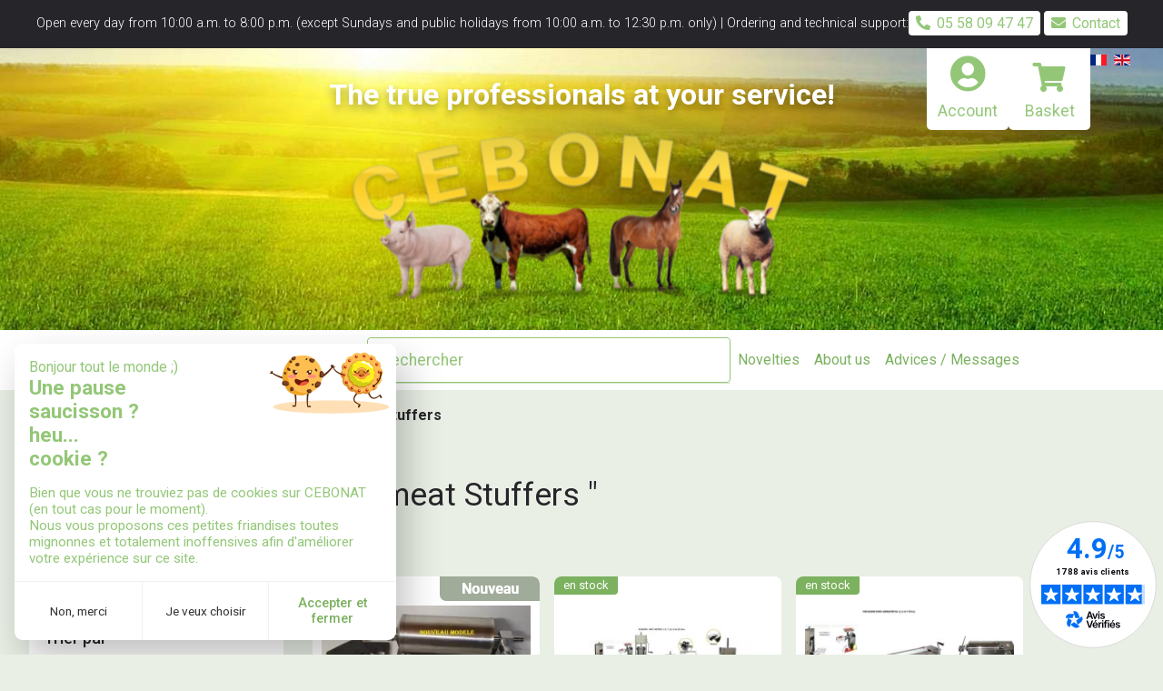

--- FILE ---
content_type: text/html; charset=utf-8
request_url: https://boyaux-saucisses-epices-conserves.com/en/all-products/categorie/1801-sausage-meat-stuffers
body_size: 17833
content:

<!DOCTYPE html>
<html prefix="og: http://ogp.me/ns# fb: http://ogp.me/ns/fb#" xmlns="http://www.w3.org/1999/xhtml" xml:lang="fr" lang="fr" dir="ltr">

<!--  -->


<head>

    <script type="text/javascript">
        (function(c, l, a, r, i, t, y) {
            c[a] = c[a] || function() {
                (c[a].q = c[a].q || []).push(arguments)
            };
            t = l.createElement(r);
            t.async = 1;
            t.src = "https://www.clarity.ms/tag/" + i;
            y = l.getElementsByTagName(r)[0];
            y.parentNode.insertBefore(t, y);
        })(window, document, "clarity", "script", "rkupf1yn90");
    </script>

    <!-- Google Tag Manager -->
    <script>
        (function(w, d, s, l, i) {
            w[l] = w[l] || [];
            w[l].push({
                'gtm.start': new Date().getTime(),
                event: 'gtm.js'
            });
            var f = d.getElementsByTagName(s)[0],
                j = d.createElement(s),
                dl = l != 'dataLayer' ? '&l=' + l : '';
            j.async = true;
            j.src =
                'https://www.googletagmanager.com/gtm.js?id=' + i + dl;
            f.parentNode.insertBefore(j, f);
        })(window, document, 'script', 'dataLayer', 'GTM-539QBKX');
    </script>
    <!-- End Google Tag Manager -->

    <base href="https://boyaux-saucisses-epices-conserves.com/en/all-products/categorie/1801-sausage-meat-stuffers" />
	<meta http-equiv="content-type" content="text/html; charset=utf-8" />
	<meta name="keywords" content="Sausage, meat Stuffers " />
	<meta name="robots" content="max-snippet:-1, max-image-preview:large, max-video-preview:-1" />
	<meta name="description" content="Sausage &amp; meat Stuffers " />
	<meta name="generator" content="Création du site : Agence web GIXIA | Création de site internet Aquitaine Landes Dax" />
	<title>Sausage &amp; meat Stuffers </title>
	<link href="/en/all-products/categorie/1801-sausage-meat-stuffers/type-rss?format=feed" rel="alternate" type="application/rss+xml" title="Sausage & meat Stuffers  RSS 2.0" />
	<link href="/en/all-products/categorie/1801-sausage-meat-stuffers/type-atom?format=feed" rel="alternate" type="application/atom+xml" title="Sausage & meat Stuffers  Atom 1.0" />
	<link href="https://boyaux-saucisses-epices-conserves.com/en/all-products/1799-equipment/1801-sausage-meat-stuffers" rel="canonical" />
	<link href="/templates/assets/favicon.ico" rel="shortcut icon" type="image/vnd.microsoft.icon" />
	<link href="/media/com_hikashop/css/hikashop.css?v=471" rel="stylesheet" type="text/css" />
	<link href="/media/com_hikashop/css/font-awesome.css?v=5.2.0" rel="stylesheet" type="text/css" />
	<link href="/media/com_hikamarket/css/frontend_default.css?v=411" rel="stylesheet" type="text/css" />
	<link href="/media/com_hikashop/css/tooltip.css" rel="stylesheet" type="text/css" />
	<link href="/media/sourcecoast/css/sc_bootstrap5.css" rel="stylesheet" type="text/css" />
	<link href="/media/sourcecoast/css/common.css" rel="stylesheet" type="text/css" />
	<link href="/plugins/system/jce/css/content.css?badb4208be409b1335b815dde676300e" rel="stylesheet" type="text/css" />
	<link href="/media/mod_falang/css/template.css" rel="stylesheet" type="text/css" />
	<link href="/media/com_hikashop/css/notify-metro.css?v=471" rel="stylesheet" type="text/css" />
	<style type="text/css">

#hikashop_category_information_menu_208 div.hikashop_subcontainer,
#hikashop_category_information_menu_208 .hikashop_rtop *,#hikashop_category_information_menu_208 .hikashop_rbottom * { background:#ffffff; }
#hikashop_category_information_menu_208 div.hikashop_subcontainer,
#hikashop_category_information_menu_208 div.hikashop_subcontainer span,
#hikashop_category_information_menu_208 div.hikashop_container { text-align:center; }
#hikashop_category_information_menu_208 div.hikashop_container { margin:10px 10px; }
#hikashop_category_information_menu_208 .hikashop_subcontainer { -moz-border-radius: 5px; -webkit-border-radius: 5px; -khtml-border-radius: 5px; border-radius: 5px; }
#hikashop_category_information_module_ div.hikashop_subcontainer,
#hikashop_category_information_module_ .hikashop_rtop *,#hikashop_category_information_module_ .hikashop_rbottom * { background:#ffffff; }
#hikashop_category_information_module_ div.hikashop_subcontainer,
#hikashop_category_information_module_ div.hikashop_subcontainer span,
#hikashop_category_information_module_ div.hikashop_container { text-align:center; }
#hikashop_category_information_module_ div.hikashop_container { margin:10px 10px; }
#hikashop_category_information_module_ .hikashop_subcontainer { -moz-border-radius: 5px; -webkit-border-radius: 5px; -khtml-border-radius: 5px; border-radius: 5px; }
#hikashop_category_information_module_ .hikashop_product_image { height:150px; }
#hikashop_category_information_module_ .hikashop_product_image_subdiv { width:250px; }
#hikashop_category_information_module_152 div.hikashop_subcontainer,
#hikashop_category_information_module_152 .hikashop_rtop *,#hikashop_category_information_module_152 .hikashop_rbottom * { background:#ffffff; }
#hikashop_category_information_module_152 div.hikashop_subcontainer,
#hikashop_category_information_module_152 div.hikashop_subcontainer span,
#hikashop_category_information_module_152 div.hikashop_container { text-align:center; }
#hikashop_category_information_module_152 div.hikashop_container { margin:10px 10px; }
#hikashop_category_information_module_152 .hikashop_subcontainer { -moz-border-radius: 5px; -webkit-border-radius: 5px; -khtml-border-radius: 5px; border-radius: 5px; }
	</style>
	<script src="/media/jui/js/jquery.min.js?3989648c648d28a042c0d8cf7fb464af" type="text/javascript"></script>
	<script src="/media/jui/js/jquery-noconflict.js?3989648c648d28a042c0d8cf7fb464af" type="text/javascript"></script>
	<script src="/media/jui/js/jquery.ui.core.min.js?3989648c648d28a042c0d8cf7fb464af" type="text/javascript"></script>
	<script src="/media/com_hikashop/js/hikashop.js?v=471" type="text/javascript"></script>
	<script src="/media/com_hikamarket/js/hikamarket.js?v=411" type="text/javascript"></script>
	<script src="/media/jui/js/jquery-migrate.min.js?3989648c648d28a042c0d8cf7fb464af" type="text/javascript"></script>
	<script src="/media/jui/js/jquery.ui.sortable.min.js?3989648c648d28a042c0d8cf7fb464af" type="text/javascript"></script>
	<script src="/media/com_hikashop/js/jquery-ui.min.js" type="text/javascript"></script>
	<script src="/media/com_hikashop/js/tooltip.js" type="text/javascript"></script>
	<script src="/media/com_hikashop/js/vote.js" type="text/javascript"></script>
	<script src="/components/com_jfbconnect/includes/jfbconnect.js?v=6" type="text/javascript"></script>
	<script src="/modules/mod_hika_search/js/script.js" type="text/javascript"></script>
	<script src="/plugins/system/cleantalkantispam/js/ct-functions.js?1768875595" type="text/javascript"></script>
	<script src="/plugins/system/cleantalkantispam/js/ct-external.js?1768875595" type="text/javascript"></script>
	<script src="/media/com_hikashop/js/notify.min.js?v=471" type="text/javascript"></script>
	<script src="/plugins/hikashop/cartnotify/media/notify.js" type="text/javascript"></script>
	<script type="text/javascript">

if(typeof hikaVote !== "undefined") {
hikaVote.setOptions({
	itemId : "1801",
	urls : {
		save : "/en/all-products/vote/save/tmpl-component",
		show : "/en/all-products/vote/show/tmpl-component"
	},ctrl : "category",
	both : "1"
});
} else {
	console.log('the HikaShop vote initialization JS is loaded while hikaVote is not available !');
}
function hikashop_vote_useful(hikashop_vote_id, val) { return hikaVote.useful(hikashop_vote_id, val); }
function hikashop_send_comment(){ return hikaVote.vote(0,"hikashop_vote_rating_id"); }
function hikashop_send_vote(rating, from){ return hikaVote.vote(rating, from); }

if(!window.localPage) window.localPage = {};
window.localPage.cartRedirect = function(cid,pid,resp){window.location="/en/checkout";};
window.localPage.wishlistRedirect = function(cid,pid,resp){window.location="/en/all-products/product/listing";};
var ct_setcookie = 1;ctSetCookie("ct_checkjs", "910896349", "0");
jQuery.notify.defaults({"arrowShow":false,"globalPosition":"top center","elementPosition":"top center","clickToHide":true,"autoHideDelay":2500,"autoHide":true});
window.cartNotifyParams = {"reference":"global","img_url":"\/media\/com_hikashop\/images\/icons\/icon-32-newproduct.png","redirect_url":"","redirect_delay":"4000","hide_delay":2500,"title":"Product added to the cart","text":"Product successfully added to the cart","wishlist_title":"Product added to the wishlist","wishlist_text":"Product successfully added to the wishlist","list_title":"Products added to the cart","list_text":"Products successfully added to the cart","list_wishlist_title":"Products added to the wishlist","list_wishlist_text":"Products successfully added to the wishlist","err_title":"Product not added to the cart","err_text":"Product not added to the cart","err_wishlist_title":"Product not added to the wishlist","err_wishlist_text":"Product not added to the wishlist"};

	</script>
	<script type="text/javascript">jfbc.base = 'https://boyaux-saucisses-epices-conserves.com/';
jfbc.return_url = 'L2VuL2FsbC1wcm9kdWN0cy9jYXRlZ29yaWUvMTgwMS1zYXVzYWdlLW1lYXQtc3R1ZmZlcnM=';
jfbc.token = 'd67f4ac098b1e6f76169fcc4f1dd9233';
jfbc.login.logout_facebook = false;
jfbc.login.scope = 'email';
jfbc.login.show_modal = '0';
jfbc.login.use_popup = true;
jfbc.login.auto = '0';
jfbc.login.logged_in = false;
jfbc.init();
</script>
	<meta name="twitter:card" content="summary"/><meta name="twitter:site" content=""/><meta property="og:url" content="https://boyaux-saucisses-epices-conserves.com/en/all-products/1799-equipment/1801-sausage-meat-stuffers"/><meta property="og:title" content="Sausage & meat Stuffers"/><meta name="twitter:title" content="Sausage & meat Stuffers"/><meta property="og:description" content="Sausage & meat Stuffers"/><meta name="twitter:description" content="Sausage & meat Stuffers"/><meta property="og:type" content="website"/><meta property="og:locale" content="en_gb"/><meta property="og:site_name" content="Cebonat"/>
	
	
	<link rel="alternate" href="https://boyaux-saucisses-epices-conserves.com/fr/tous-les-produits/categorie/1801-poussoir-a-chair-pour-saucisses-et-boudins" hreflang="fr" />
	<link rel="alternate" href="https://boyaux-saucisses-epices-conserves.com/fr/tous-les-produits/categorie/1801-poussoir-a-chair-pour-saucisses-et-boudins"  hreflang="x-default" />
	<link rel="alternate" href="https://boyaux-saucisses-epices-conserves.com/en/all-products/categorie/1801-sausage-meat-stuffers" hreflang="en" />
	<!-- Start: Google Structured Data -->
			
<script type="application/ld+json" data-type="gsd">
{
    "@context": "https://schema.org",
    "@type": "BreadcrumbList",
    "itemListElement": [
        {
            "@type": "ListItem",
            "position": 1,
            "name": "Home",
            "item": "https://boyaux-saucisses-epices-conserves.com/en/"
        },
        {
            "@type": "ListItem",
            "position": 2,
            "name": "All products",
            "item": "https://boyaux-saucisses-epices-conserves.com/en/all-products"
        },
        {
            "@type": "ListItem",
            "position": 3,
            "name": "EQUIPMENT",
            "item": "https://boyaux-saucisses-epices-conserves.com/en/all-products/categorie/1799-equipment"
        },
        {
            "@type": "ListItem",
            "position": 4,
            "name": "Sausage &amp; meat Stuffers",
            "item": "https://boyaux-saucisses-epices-conserves.com/en/all-products/categorie/1801-sausage-meat-stuffers"
        }
    ]
}
</script>
			<!-- End: Google Structured Data -->


    
    
    <pre></pre>            <meta name="format-detection" content="telephone=no" />
    <meta name="viewport" content="width=device-width, initial-scale=1">
    <!-- <meta name="viewport" content="width=device-width, initial-scale=1, maximum-scale=1"> -->

    <meta http-equiv="X-UA-Compatible" content="IE=edge">

    <!-- FAVICON -->
    <link rel="icon" type="image/svg+xml" href="/favicon.svg">
    <link rel="alternate icon" href="/favicon.ico">
    <link rel="mask-icon" href="/mask-icon.svg" color="#000000">
    <link rel="apple-touch-icon" href="/apple-touch-icon.png">

    <link rel="dns-prefetch" href="//www.google.com">
    <link rel="dns-prefetch" href="//s.w.org">


    <link rel="stylesheet" href="/templates/assets/css/main.css" type="text/css" />
    <!-- <link rel="stylesheet" href="/templates/assets/dist/app.css" type="text/css" /> -->

    <script type="module" defer src="/templates/assets/dist/app.js"></script>

    <script defer src="/templates/assets/js/appN.js"></script>

    <link href="/templates/assets/js/zoom.css" rel="stylesheet">
    <script src="/templates/assets/js/zoom.js"></script>

    <!-- <link rel="stylesheet" href="/templates/assets/css/fonts/fonts.css" type="text/css" /> -->

    <link rel="stylesheet" href="https://use.fontawesome.com/releases/v5.15.4/css/all.css" integrity="sha384-DyZ88mC6Up2uqS4h/KRgHuoeGwBcD4Ng9SiP4dIRy0EXTlnuz47vAwmeGwVChigm" crossorigin="anonymous">


    <script type="text/javascript" src="/cookies/tarteaucitron/tarteaucitron.js"></script>

    <script type="text/javascript">
        tarteaucitron.init({
            "privacyUrl": "",
            /* Privacy policy url */
            "bodyPosition": "bottom",
            /* or top to bring it as first element for accessibility */

            "hashtag": "#tarteaucitron",
            /* Open the panel with this hashtag */
            "cookieName": "tarteaucitron",
            /* Cookie name */

            "orientation": "bottom",
            /* Banner position (top - bottom) */

            "groupServices": false,
            /* Group services by category */
            "serviceDefaultState": "wait",
            /* Default state (true - wait - false) */

            "showAlertSmall": false,
            /* Show the small banner on bottom right */
            "cookieslist": false,
            /* Show the cookie list */

            "closePopup": true,
            /* Show a close X on the banner */

            "showIcon": true,
            /* Show cookie icon to manage cookies */
            //"iconSrc": "", /* Optionnal: URL or base64 encoded image */
            "iconPosition": "BottomRight",
            /* BottomRight, BottomLeft, TopRight and TopLeft */

            "adblocker": false,
            /* Show a Warning if an adblocker is detected */

            "DenyAllCta": true,
            /* Show the deny all button */
            "AcceptAllCta": true,
            /* Show the accept all button when highPrivacy on */
            "highPrivacy": true,
            /* HIGHLY RECOMMANDED Disable auto consent */

            "handleBrowserDNTRequest": false,
            /* If Do Not Track == 1, disallow all */

            "removeCredit": true,
            /* Remove credit link */
            "moreInfoLink": true,
            /* Show more info link */

            "useExternalCss": false,
            /* If false, the tarteaucitron.css file will be loaded */
            "useExternalJs": false,
            /* If false, the tarteaucitron.js file will be loaded */

            //"cookieDomain": ".my-multisite-domaine.fr", /* Shared cookie for multisite */

            "readmoreLink": "",
            /* Change the default readmore link */

            "mandatory": true,
            /* Show a message about mandatory cookies */
            "mandatoryCta": true /* Show the disabled accept button when mandatory on */
        });
    </script>

    <script type="text/javascript">
        // (tarteaucitron.job = tarteaucitron.job || []).push('googlemaps');
        (tarteaucitron.job = tarteaucitron.job || []).push('analytics');
        (tarteaucitron.job = tarteaucitron.job || []).push('facebook');
        (tarteaucitron.job = tarteaucitron.job || []).push('instagram');
        (tarteaucitron.job = tarteaucitron.job || []).push('twitter');
        (tarteaucitron.job = tarteaucitron.job || []).push('pinterest');
    </script>



    
    
    
    
    
    
    
    
    
    
    
    <!-- fix hreflang & canonical hikashop -->
        <!-- EO fix hreflang & canonical hikashop -->


</head>


<body class="page-208  page-liste-produits" id="page-start"><script type="text/javascript">
  
  window.fbAsyncInit = function() {
    FB.init({version: 'v11.0',status: false, cookie: true, xfbml: false});
FB.Event.subscribe('comment.create', jfbc.social.facebook.comment.create);
FB.Event.subscribe('comment.remove', jfbc.social.facebook.comment.remove);
  };
  (function(d, s, id){
     var js, fjs = d.getElementsByTagName(s)[0];
     if (d.getElementById(id)) {return;}
     js = d.createElement(s); js.id = id;
     js.src = "//connect.facebook.net/en_GB/sdk.js";
     fjs.parentNode.insertBefore(js, fjs);
   }(document, 'script', 'facebook-jssdk'));
</script>




    <!-- Google Tag Manager (noscript) -->
    <noscript><iframe src="https://www.googletagmanager.com/ns.html?id=GTM-539QBKX"
            height="0" width="0" style="display:none;visibility:hidden"></iframe></noscript>
    <!-- End Google Tag Manager (noscript) -->
    <!-- <div id="preloader">
		<div id="status"></div>
	</div> -->
    <div id="wrapper">
                    <header role="banner">
                <div class="header">
                    <div class="header__container">
                        <div class="header__top">
                                                            <div class="header__top__infos">
    <p>Open every day from 10:00 a.m. to 8:00 p.m. (except Sundays and public holidays from 10:00 a.m. to 12:30 p.m. only) | Ordering and technical support:</p>
<div class="header__top__btn">
    <a href="tel:+33558094747"><i class="fas fa-phone-alt"></i>05 58 09 47 47</a>
    <a href="/en/contact-us"><i class="fas fa-envelope"></i>Contact</a>
</div>
</div>
                            
                            <div class="header__right">
                                                                            <div class="header__compte">
             <a href="/en/account">
<i class="fas fa-user-circle"></i>
                <span>Account</span>
            </a>
        </div><div class="hikashop_cart_module " id="hikashop_cart_module">
<script type="text/javascript">
	window.Oby.registerAjax(["cart.updated","checkout.cart.updated"], function(params) {
		var o = window.Oby,
			el = document.getElementById('hikashop_cart_152');
		if (!el) return;
		if (params && params.resp && params.resp.module == 152) return;
		if (params && params.type && params.type != 'cart') return;
		o.addClass(el, "hikashop_checkout_loading");
		window.hikashop.xRequest(
			"/en/all-products/product/cart/module_id-152/module_type-cart/tmpl-component", {
				update: el,
				mode: 'POST',
				data: 'return_url=aHR0cHM6Ly9ib3lhdXgtc2F1Y2lzc2VzLWVwaWNlcy1jb25zZXJ2ZXMuY29tL2VuL2FsbC1wcm9kdWN0cy9jYXRlZ29yaWUvMTgwMS1zYXVzYWdlLW1lYXQtc3R1ZmZlcnM%3D'
			},
			function(xhr) {
				o.removeClass(el, "hikashop_checkout_loading");
			});
	});
</script>
	<!-- <a href="/en/checkout"> -->
	<div id="hikashop_cart_152" class="hikashop_cart">

		<div class="hikashop_checkout_loading_elem"></div>
	<div class="hikashop_checkout_loading_spinner small_spinner small_cart"></div>
	<span class="hikashop_small_cart_checkout_link test">Basket</span>	</div>
	<!-- </a> -->
	<div class="clear_both"></div></div>



<div class="mod-languages ">

    


<ul class="lang-inline">
    
        <!-- >>> [PAID] >>> -->
                    <li class="" dir="ltr">
                                    <a href="/fr/tous-les-produits/categorie/1801-poussoir-a-chair-pour-saucisses-et-boudins">
                                                    <img src="/media/mod_falang/images/fr_fr.gif" alt="Français (France)" title="Français (France)" />                                                                    </a>
                            </li>
                <!-- <<< [PAID] <<< -->
        
    
        <!-- >>> [PAID] >>> -->
                    <li class="lang-active" dir="ltr">
                                    <a href="/en/all-products/categorie/1801-sausage-meat-stuffers">
                                                    <img src="/media/mod_falang/images/en_gb.gif" alt="English (United Kingdom)" title="English (United Kingdom)" />                                                                    </a>
                            </li>
                <!-- <<< [PAID] <<< -->
        
    </ul>

</div>

                                
                            </div>
                        </div>

                                            </div>
                                            <div class="hero">

    <img src="/images/hero.jpg" alt="" class="hero__bg">

    <div class="hero__content">
        <span class="hero__title">The true professionals at your service!</span>
        <a href="/"><img src="/images/logo.png" alt="logo cebonat" class="hero__logo"></a>
    </div>
</div>
                    
                                    </div>

                <div class="header__bottom">
                    <div class="header__menu">
                                                    <ul class="nav menu menu__main menu--left mod-list">
<li class="item-101 default"><a href="/en/" >Home</a></li><li class="item-107"><span class="nav-header nos-produits">Products</span>
</li><li class="item-220"><a href="/en/discounts" >Special offers</a></li></ul>

<div class="overlay"></div>
<div class="gixcomp hika__category__menu">
	<div class="menu__header">
		<span class="menu__title">Menu</span>
		<button type="button" class="hika__category__close"><i class="fas fa-times"></i></button>
	</div>
	<div class="menu__body">
		<ul class="category__menu__main menu__lvl--1">

			<li class="all__products">Produits<a href="/en/all-products" class="btn btn--small">Tout voir</a></li>
				<li>
		<span class="parent__category"><a href="/en/all-products/categorie/1771-natural-casings-from">NATURAL CASINGS FROM :</a><i class="fas fa-angle-right"></i></span>
			<ul class="menu__child menu__lvl--2">

									<button class="category__back"><i class="fas fa-angle-left"></i> Retour au menu principal</button>
								<li class="title__category all__products">
					NATURAL CASINGS FROM :					<a href="/en/all-products/categorie/1771-natural-casings-from" class="btn btn--small">Tout voir</a>
				</li>

					<li>
		<a href="/en/all-products/categorie/1780-sheep-fully-rehydrated-untangled-in-tins-with-brine-or-buckets-or-on-pipes">SHEEP fully rehydrated, untangled, in tins with brIne or buckets or on pipes</a>	</li>
	<li>
		<a href="/en/all-products/categorie/1775-sheep-in-punnets-for-making-3-to-10-kgs-home-sausages">SHEEP in punnets for making 3 to 10 kgs home sausages</a>	</li>
	<li>
		<a href="/en/all-products/categorie/1836-sheep-casings-dry-salted">SHEEP casings dry salted</a>	</li>
	<li>
		<a href="/en/all-products/categorie/1779-hog-in-brine-packed-in-buckets-tins-or-piped">HOG in brIne packed in buckets,tins or piped</a>	</li>
	<li>
		<a href="/en/all-products/categorie/1774-hog-in-punnets-for-making-3-to-15kgs-home-sausages">HOG in punnets for making 3 to  15kgs home sausages</a>	</li>
	<li>
		<a href="/en/all-products/categorie/1781-beef-in-tins-or-buckets">BEEF in tins or buckets</a>	</li>
	<li>
		<a href="/en/all-products/categorie/1776-beef-in-punnets-for-making-3-to-15-kgs-of-home-sausage">BEEF in punnets for making 3 to 15 kgs of home sausage</a>	</li>
	<li>
		<a href="/en/all-products/categorie/1782-horse-in-buckets-or-in-tins">HORSE in buckets or in tins</a>	</li>
	<li>
		<a href="/en/all-products/categorie/1787-our-full-batches-for-home-made-sausages">Our full batches for home made sausages</a>	</li>
	<li>
		<a href="/en/all-products/categorie/1788-all-natural-casings-sold-to-private-people">All natural casings sold to private people</a>	</li>
	<li>
		<a href="/en/all-products/categorie/1789-all-the-others-bladders-dried-casings">All the others : Bladders, dried casings</a>	</li>
				
			</ul>
			</li>
	<li>
		<span class="parent__category"><a href="/en/all-products/categorie/1839-spices-and-herbs">SPICES AND HERBS</a><i class="fas fa-angle-right"></i></span>
			<ul class="menu__child menu__lvl--2">

									<button class="category__back"><i class="fas fa-angle-left"></i> Retour au menu principal</button>
								<li class="title__category all__products">
					SPICES AND HERBS					<a href="/en/all-products/categorie/1839-spices-and-herbs" class="btn btn--small">Tout voir</a>
				</li>

					<li>
		<a href="/en/all-products/categorie/1785-spicy-mix-for-merguez-fresh-sausage-pate-dried-sausages">Spicy mix for merguez,fresh sausage,paté,dried sausages</a>	</li>
	<li>
		<a href="/en/all-products/categorie/1793-mixed-spices-for-marinade-bbq-paella-couscous">Mixed spices for marinade,Bbq,Paella,Couscous</a>	</li>
	<li>
		<a href="/en/all-products/categorie/1792-peppers-spices-garlic-mushrooms">Peppers, Spices, Garlic, mushrooms</a>	</li>
	<li>
		<a href="/en/all-products/categorie/1840-aromatic-herbs-parsley-provence-herb-mix-thym">Aromatic Herbs ( Parsley,Provence Herb mix,Thym)</a>	</li>
	<li>
		<a href="/en/all-products/categorie/1777-peppers-in-punnet">Peppers in punnet</a>	</li>
	<li>
		<a href="/en/all-products/categorie/1831-bio-spices-certified-100-organic-for-sausages-and-pate">BIO - Spices certified 100% Organic for sausages and paté</a>	</li>
	<li>
		<a href="/en/all-products/categorie/1832-bio-cooking-spices-and-herbs-peppers-100-certified-organic">BIO - Cooking spices and herbs Peppers 100% certified organic</a>	</li>
	<li>
		<a href="/en/all-products/categorie/1825-full-batches-spices-and-herbs">Full batches - Spices and herbs</a>	</li>
				
			</ul>
			</li>
	<li>
		<span class="parent__category"><a href="/en/all-products/categorie/1794-packing-material">PACKING MATERIAL</a><i class="fas fa-angle-right"></i></span>
			<ul class="menu__child menu__lvl--2">

									<button class="category__back"><i class="fas fa-angle-left"></i> Retour au menu principal</button>
								<li class="title__category all__products">
					PACKING MATERIAL					<a href="/en/all-products/categorie/1794-packing-material" class="btn btn--small">Tout voir</a>
				</li>

					<li>
		<a href="/en/all-products/categorie/1795-sockets-for-ham-foies-gras-bags-for-dried-ham">Sockets for Ham - Foies gras - Bags for dried Ham</a>	</li>
	<li>
		<a href="/en/all-products/categorie/1796-vacuum-bags-meat-bags-bone-guard">Vacuum bags - Meat bags - Bone Guard</a>	</li>
	<li>
		<a href="/en/all-products/categorie/1797-food-film-aluminium-rolls-micro-wavable-boxes">Food film - Aluminium rolls, Micro-wavable boxes</a>	</li>
	<li>
		<a href="/en/all-products/categorie/1841-blotting-sheets">Blotting sheets</a>	</li>
	<li>
		<a href="/en/all-products/categorie/1798-metal-cans">Metal Cans</a>	</li>
				
			</ul>
			</li>
	<li>
		<span class="parent__category"><a href="/en/all-products/categorie/1799-equipment">EQUIPMENT</a><i class="fas fa-angle-right"></i></span>
			<ul class="menu__child menu__lvl--2">

									<button class="category__back"><i class="fas fa-angle-left"></i> Retour au menu principal</button>
								<li class="title__category all__products">
					EQUIPMENT					<a href="/en/all-products/categorie/1799-equipment" class="btn btn--small">Tout voir</a>
				</li>

					<li>
		<a href="/en/all-products/categorie/1800-vacuum-sealers-bags">Vacuum Sealers & Bags</a>	</li>
	<li>
		<a href="/en/all-products/categorie/1801-sausage-meat-stuffers">Sausage & meat Stuffers </a>	</li>
	<li>
		<a href="/en/all-products/categorie/1802-skewer-machines">Skewer machines</a>	</li>
	<li>
		<a href="/en/all-products/categorie/1803-meat-grinders">Meat Grinders</a>	</li>
	<li>
		<a href="/en/all-products/categorie/1804-meat-mincers-cutters-blenders">Meat mincers, cutters & blenders</a>	</li>
	<li>
		<a href="/en/all-products/categorie/1805-meat-mixers">Meat Mixers</a>	</li>
	<li>
		<a href="/en/all-products/categorie/1806-meat-brine-injector-pumps">Meat brine injector pumps</a>	</li>
	<li>
		<a href="/en/all-products/categorie/1808-multipurpose-press-clipping-machines">Multipurpose Press, Clipping machines</a>	</li>
	<li>
		<a href="/en/all-products/categorie/1809-second-hand-equipment">Second Hand Equipment</a>	</li>
				
			</ul>
			</li>
	<li>
		<span class="parent__category"><a href="/en/all-products/categorie/1810-cutlery-small-equipment">CUTLERY - SMALL EQUIPMENT</a><i class="fas fa-angle-right"></i></span>
			<ul class="menu__child menu__lvl--2">

									<button class="category__back"><i class="fas fa-angle-left"></i> Retour au menu principal</button>
								<li class="title__category all__products">
					CUTLERY - SMALL EQUIPMENT					<a href="/en/all-products/categorie/1810-cutlery-small-equipment" class="btn btn--small">Tout voir</a>
				</li>

					<li>
		<a href="/en/all-products/categorie/1811-professional-knives-and-cleavers">Professional knives and cleavers</a>	</li>
	<li>
		<a href="/en/all-products/categorie/1812-saws-saw-blades-sharpening">Saws, Saw Blades, Sharpening</a>	</li>
	<li>
		<a href="/en/all-products/categorie/1837-meat-hooks-lyre-slicer-gouge">Meat hooks - Lyre Slicer - Gouge</a>	</li>
	<li>
		<a href="/en/all-products/categorie/1813-chop-steak-skewer">Chop Steak - Skewer</a>	</li>
	<li>
		<a href="/en/all-products/categorie/1814-scales-weighing-thermometers">Scales - Weighing - Thermometers</a>	</li>
				
			</ul>
			</li>
	<li>
		<span class="parent__category"><a href="/en/all-products/categorie/1816-furnitures-and-accessories">Furnitures and accessories</a><i class="fas fa-angle-right"></i></span>
			<ul class="menu__child menu__lvl--2">

									<button class="category__back"><i class="fas fa-angle-left"></i> Retour au menu principal</button>
								<li class="title__category all__products">
					Furnitures and accessories					<a href="/en/all-products/categorie/1816-furnitures-and-accessories" class="btn btn--small">Tout voir</a>
				</li>

					<li>
		<a href="/en/all-products/categorie/1833-all-our-strings-and-nettings">All our Strings and Nettings</a>	</li>
	<li>
		<a href="/en/all-products/categorie/1835-sausage-prickers-meat-scraper-apron-all-various-furnitures">Sausage prickers, Meat Scraper, Apron, all various furnitures</a>	</li>
	<li>
		<a href="/en/all-products/categorie/1815-ham-bags-and-sockets">Ham Bags and Sockets</a>	</li>
				
			</ul>
			</li>
	<li>
		<span class="parent__category"><a href="/en/all-products/categorie/1790-kitchen-catering">KITCHEN - CATERING</a><i class="fas fa-angle-right"></i></span>
			<ul class="menu__child menu__lvl--2">

									<button class="category__back"><i class="fas fa-angle-left"></i> Retour au menu principal</button>
								<li class="title__category all__products">
					KITCHEN - CATERING					<a href="/en/all-products/categorie/1790-kitchen-catering" class="btn btn--small">Tout voir</a>
				</li>

					<li>
		<a href="/en/all-products/categorie/1791-the-kitchen-corner-and-all-its-needs">The Kitchen corner and all its needs</a>	</li>
				
			</ul>
			</li>
	<li>
		<span class="parent__category"><a href="/en/all-products/categorie/1822-auxilliaries">AUXILLIARIES</a><i class="fas fa-angle-right"></i></span>
			<ul class="menu__child menu__lvl--2">

									<button class="category__back"><i class="fas fa-angle-left"></i> Retour au menu principal</button>
								<li class="title__category all__products">
					AUXILLIARIES					<a href="/en/all-products/categorie/1822-auxilliaries" class="btn btn--small">Tout voir</a>
				</li>

					<li>
		<a href="/en/all-products/categorie/1824-brine-for-ham-bindinds-additives-salts">Brine for Ham, Bindinds, Additives, Salts</a>	</li>
	<li>
		<a href="/en/all-products/categorie/1823-jellies-gelatins">Jellies, Gelatins</a>	</li>
	<li>
		<a href="/en/all-products/categorie/1842-culinary-aids">Culinary aids</a>	</li>
				
			</ul>
			</li>
	<li>
		<a href="/en/all-products/categorie/1770-all-our-organic-products">ALL OUR ORGANIC PRODUCTS</a>	</li>
	<li>
		<a href="/en/all-products/categorie/1769-hunting-fishing">HUNTING - FISHING</a>	</li>
	<li>
		<a href="/en/all-products/categorie/1817-good-deals-no-waste">GOOD DEALS - NO WASTE</a>	</li>
	<li>
		<a href="/en/all-products/categorie/1819-novelties">NOVELTIES</a>	</li>
	<li>
			</li>
		</ul>
	</div>
	<span class="nav__arrow">
		<i class="fas fa-arrow-down"></i>
	</span>
</div>
                                            </div>
                                            <div class="header__search">
    <input type="search" placeholder="Rechercher" />
	<input type="hidden" name="url_base" value="/all-products/produit/" />
	<input type="hidden" name="remove_id" value="0" />
    <!--<button class="search__submit" title="Valider ma recherche">
        <i class="fas fa-search"></i>
    </button>-->
    <button class="search__clear" title="Effacer ma recherche">
        <i class="fas fa-times"></i>
    </button>
	<div class="header__search__result"></div>
</div>
                    
                    <div class="header__menu">
                                                    <button id="menu__btn"> <span class="menu__bar menu__bar--1"></span> <span class="menu__bar menu__bar--2"></span> <span class="menu__bar menu__bar--3"></span> <span class="menu__mobile__title">menu</span></button>
<button id="menu__btn__close"><i class="fas fa-times-circle"></i></button>
<ul class="nav menu menu__main menu--right mod-list">
<li class="item-224"><a href="/en/novelties" >Novelties</a></li><li class="item-225"><a href="/en/about-us" >About us</a></li><li class="item-226"><a href="/en/tips-messages" >Advices / Messages</a></li></ul>

                                            </div>

                </div>

            </header>
        
        <main>
            <div class="main" id="">
                                    <section>

                        
                                            </section>
                
                
                                            <section>
                            		<div class="moduletable breadcrumb__wrapper">
						<div aria-label="FIL D&#039;ARIANE / BREADCRUMB" role="navigation">
	<ul  class="breadcrumb breadcrumb__wrapper">
					<li class="active">
				<span class="divider icon-location"></span>
			</li>
		
						<li  >
											<a  href="/en/" class="pathway"><span itemprop="name">Home</span></a>
					
											<span class="divider">
							<img src="/media/system/images/arrow.png" alt="" />						</span>
										<meta  content="1">
				</li>
							<li  >
											<a  href="/en/all-products" class="pathway"><span itemprop="name">All products</span></a>
					
											<span class="divider">
							<img src="/media/system/images/arrow.png" alt="" />						</span>
										<meta  content="2">
				</li>
							<li  >
											<a  href="/en/all-products/categorie/1799-equipment" class="pathway"><span itemprop="name">EQUIPMENT</span></a>
					
											<span class="divider">
							<img src="/media/system/images/arrow.png" alt="" />						</span>
										<meta  content="3">
				</li>
							<li   class="active">
					<span itemprop="name">
						Sausage &amp; meat Stuffers 					</span>
					<meta  content="4">
				</li>
				</ul>
</div>
		</div>
	
                        </section>
                    

                    

                    

                    

                    

                
                
                
                <article>
                    <div class="article">
                        <div id="maincontent" class="maincontent noleft noright">

                            <div id="system-message-container">
	</div>


                            
                            <div class="main__center">
                                

                                
                                <div id="hikashop_category_information_menu_208" class="hikashop_category_information hikashop_categories_listing_main hikashop_category_listing_1801">
	<h1>Our products "Sausage & meat Stuffers "</h1><div class="hikashop_submodules" style="clear:both">		<div id="hikashop_category_information_module_" class="hikashop_category_information hikashop_products_listing_main hikashop_product_listing_1801 filter_refresh_div" data-refresh-class="hikashop_checkout_loading" data-refresh-url="https://boyaux-saucisses-epices-conserves.com/en/all-products/categorie/1801-sausage-meat-stuffers?tmpl=raw&filter=1" data-use-url="1">
							<div class="hikashop_checkout_loading_elem"></div>
				<div class="hikashop_checkout_loading_spinner"></div>
			



<div class="hikashop_filter_collapsable_title_mobile" title="Open the collapsable filter">
	<div class="hikashop_filter_collapsable_title" onclick="if(window.hikashop.toggleOverlayBlock('hikashop_filter_main_div_hikashop_category_information_module_', 'toggle')) return false;">
		<div class="hikashop_filter_collapsable_title_icon">
			<i class="fas fa-bars fa-2x"></i>
		</div>
		<div class="hikashop_filter_fieldset">
			<h3>Filters</h3>
		</div>
	</div>
</div>
<div>
	<div id="hikashop_filter_main_div_hikashop_category_information_module_" class="hikashop_filter_main_div hikashop_filter_main_div_hikashop_category_information_module_ hikashop_filter_collapsable_content_mobile" >
					<div class="hikashop_filter_fieldset_mobile">
				<h3>Filters</h3>
			
			<form action="https://boyaux-saucisses-epices-conserves.com/en/all-products/categorie/1801-sausage-meat-stuffers" method="post" name="hikashop_filter_form_hikashop_category_information_module_" onsubmit="window.hikashop.refreshFilters(this); return false;" data-container-div="hikashop_filter_form_hikashop_category_information_module_" enctype="multipart/form-data">
				
						<div class="hikashop_filter_main hikashop_filter_main_Trierpar_1" style="min-height:100px; float:left; width:49%;">
							<div class="hikashop_filter_Trierpar_1"><span class="hikashop_filter_title">Trier par</span> <br/><span id="filter_values_container_Trierpar_1_hikashop_category_information_module_" class="filter_values_container"><SELECT class="hkform-control" onchange="window.hikashop.refreshFilters(this);" data-container-div="hikashop_filter_form_hikashop_category_information_module_" size=1 name="filter_Trierpar_1" id="filter_Trierpar_1_hikashop_category_information_module_"><OPTION value="none">None</OPTION><OPTION  value="b.product_sort_price--lth">Price ascending</OPTION><OPTION  value="b.product_sort_price--htl">Price descending</OPTION></SELECT></span></div>						</div>

					
						<div class="hikashop_filter_main hikashop_filter_main_cat_1801" style="min-height:100px; float:left; width:49%;">
							<div class="hikashop_filter_cat_1801"><span id="filter_values_container_cat_1801_hikashop_category_information_module_" class="filter_values_container"><input type="hidden" name="filter_cat_1801"  id="filter_cat_1801_hikashop_category_information_module_" value=" "/></span></div>						</div>

									<input type="hidden" name="return_url" value="https://boyaux-saucisses-epices-conserves.com/en/all-products/categorie/1801-sausage-meat-stuffers" />
				<input type="hidden" name="filtered" id="hikashop_filtered_hikashop_category_information_module_" value="1" />
				<input type="hidden" name="reseted" id="hikashop_reseted_hikashop_category_information_module_" value="0" />
			</form>
						</div>
							<span class="hikashop_filter_button_outside" style="margin-right:10px;">
					<input type="submit" id="hikashop_filter_button_hikashop_category_information_module_" class="btn" onclick="
document.getElementById('hikashop_filtered_hikashop_category_information_module_').value='1';
window.hikashop.refreshFilters(this);
return false;
"  data-container-div="hikashop_filter_form_hikashop_category_information_module_" value="Filter" />
				</span>
					<div style="clear:both"></div>
	</div>
	<!-- START: Modules Anywhere --><div class="category__description">
<div class="listing_catdesc"><p>FREE SHIPPING from €25 excluding VAT <a href="https://www.boyaux-saucisses-epices-conserves.com/fr/conseils-messages/methode-de-livraison" target="_blank" rel="noopener">(see conditions)</a></p>
<p>There’s a pusher and a pusher!</p>
<p>All our meat and sausage fillers, all stainless steel, are of high quality and have been tested and approved by our technicians.</p>
<p>We have been selling this equipment for several years and therefore have the decline</p>
<p>PROFESSIONAL QUALITY!</p>
<p>We also provide service and spare parts</p>
<p>Whether it’s the professional stainless steel plungers or the small stainless steel plunger for homemade sausages, you won’t regret your investment!</p></div>
</div><!-- END: Modules Anywhere -->
</div>

		<div class="hikashop_products_listing">

			


		<div id="hikashop_products_switcher_hikashop_category_information_module_" class="hikashop_products "  itemscope="" itemtype="https://schema.org/itemListElement">
		<div class="hk-row-fluid">					<div class="hkc-md-4 hikashop_product hikashop_product_column_1 hikashop_product_row_1" itemprop="itemList" itemscope="" itemtype="http://schema.org/ItemList">
						<div class="hikashop_container hikashop_zoom_hover">
							<div class="hikashop_subcontainer thumbnail">
								

	<div class="card">

		<span class="card__stock">
			en stock		</span>
		<!------------------------------------------------------------- CUSTOM CATEGORY -->
		<span class="card__category">
			EQUIPMENT 		</span>
		<!------------------------------------------------------------- EO CUSTOM CATEGORY -->




		<!------------------------------------------------------------- IMAGE -->
					<div class="card__img hikashop_product_image">
				<div class="hikashop_product_image_subdiv">
					<a href="/en/all-products/produit/305-semi-professional-sausage-filler-4l-stainless-steel" class="">

			<picture>
				<source srcset="/images/com_hikashop/upload/thumbnails/150x250fsO/poussoir_nouveau_modele.webp" type="image/webp">
				<source srcset="/images/com_hikashop/upload/thumbnails/150x250fsO/poussoir_nouveau_modele.jpg" type="image/jpeg">
				<img class="hikashop_product_listing_image" title="SEMI PROFESSIONAL SAUSAGE FILLER 4L STAINLESS STEEL" alt="poussoir_nouveau_modele" src="/images/com_hikashop/upload/thumbnails/150x250fsO/poussoir_nouveau_modele.jpg"/>
			</picture>
			</a>
						<meta itemprop="image" content="/images/com_hikashop/upload/thumbnails/150x250fsO/poussoir_nouveau_modele.jpg" />
						
													<div class="hikashop_badge_div hikashop_badge_topright_div" style="position:absolute; z-index:3; top:-10px; right:0px; margin-top:10px;"><img class="hikashop_product_badge_image" title="Nouveau" alt="Nouveau" src="/images/com_hikashop/upload/thumbnails/27x110fsO/badge__new.png"/></div>
															</div>
			</div>
				<!------------------------------------------------------------- EO IMAGE -->

		<!------------------------------------------------------------- NAME -->
		<span class="card__name hikashop_product_name">
			<a href="/en/all-products/produit/305-semi-professional-sausage-filler-4l-stainless-steel" class="">
SEMI PROFESSIONAL SAUSAGE FILLER 4L STAINLESS STEEL</a>
		</span>
		<meta itemprop="name" content="SEMI PROFESSIONAL SAUSAGE FILLER 4L STAINLESS STEEL">
		<!------------------------------------------------------------- EO NAME -->

		<!------------------------------------------------------------- CODE -->
		<span class='card__code hikashop_product_code_list'>
			<a href="/en/all-products/produit/305-semi-professional-sausage-filler-4l-stainless-steel" class="">
CEB19ACMATPOUSSWN</a>
		</span>
		<!------------------------------------------------------------- EO CODE -->

		<!------------------------------------------------------------- EXPEDITION -->
		<span class="card__shipping">Expédition possible sous 2 à 5 jours</span>
		<!------------------------------------------------------------- EO EXPEDITION -->

		<!------------------------------------------------------------- DESCRIPTION -->
		<p class="card__description">
			4L Meat and Sausage Stuffer - Stainless Steel Bowl, Nozzles and Base - For Semi-Professional and Home Use		</p>
		<!------------------------------------------------------------- EO DESCRIPTION -->


		<!-- CUSTOM PRODUCT FIELDS -->
				<!-- EO CUSTOM PRODUCT FIELDS -->

		<!-- AFTER PRODUCT NAME AREA -->
				<!-- EO AFTER PRODUCT NAME AREA -->

		<!-- VOTE -->
		<span class="card__vote">
			<span class="hikashop_product_vote"><div class="hikashop_vote_stars">
	<a href="#hikashop_product_bottom_part">
					<div class="hk-rating" data-original-title="<span class='hikashop_vote_tooltip hikashop_vote_tooltip_average'><span class='hikashop_vote_tooltip_label'>Average: </span><span class='hikashop_vote_tooltip_value'>4.83333</span></span><br/><span class='hikashop_vote_tooltip hikashop_vote_tooltip_total'><span class='hikashop_vote_tooltip_label'>Total: </span><span class='hikashop_vote_tooltip_value'>6</span></span><br/><span class='hikashop_vote_tooltip hikashop_vote_tooltip_customer_vote'><span class='hikashop_vote_tooltip_label'>Your vote: </span><span class='hikashop_vote_tooltip_value'>No vote</span></span>" data-toggle="hk-tooltip">
				<span class="hk-rate-star state-full"></span><span class="hk-rate-star state-full"></span><span class="hk-rate-star state-full"></span><span class="hk-rate-star state-full"></span><span class="hk-rate-star state-full"></span>			</div>
				<input type="hidden" class="hikashop_vote_rating" data-rate="5" />
	</a>
</div></span>
(6)		</span>
		<!-- EO VOTE -->

		<div class="card__price__cart">
			<!------------------------------------------------------------- PRICE -->
			<div class="card__price">
				<span id="forcedisplay" class="hikashop_product_price_full"><span class="hikashop_product_price hikashop_product_price_0">129,98 €</span> <span class="hikashop_product_price_per_unit"> each</span></span>			</div>
			<!------------------------------------------------------------- EO PRICE  -->


			<!------------------------------------------------------------- ADD TO CART -->
			<div class="card__cart">
							</div>
			<!------------------------------------------------------------- EO ADD TO CART -->
		</div>

		<!-- COMPARISON -->
				<!-- EO COMPARISON -->

		<!-- CONTACT US BUTTON -->
		
		<!-- EO CONTACT US BUTTON -->

		<!-- PRODUCT DETAILS BUTTON -->
		
		<!-- EO PRODUCT DETAILS BUTTON -->

		<meta itemprop="url" content="/en/all-products/produit/305-semi-professional-sausage-filler-4l-stainless-steel">
	</div>
							</div>
						</div>
					</div>
								<div class="hkc-md-4 hikashop_product hikashop_product_column_2 hikashop_product_row_1" itemprop="itemList" itemscope="" itemtype="http://schema.org/ItemList">
						<div class="hikashop_container hikashop_zoom_hover">
							<div class="hikashop_subcontainer thumbnail">
								

	<div class="card">

		<span class="card__stock">
			en stock		</span>
		<!------------------------------------------------------------- CUSTOM CATEGORY -->
		<span class="card__category">
			EQUIPMENT 		</span>
		<!------------------------------------------------------------- EO CUSTOM CATEGORY -->




		<!------------------------------------------------------------- IMAGE -->
					<div class="card__img hikashop_product_image">
				<div class="hikashop_product_image_subdiv">
					<a href="/en/all-products/produit/143-professional-vertical-sausage-filler-stainless-steel" class="">

			<picture>
				<source srcset="/images/com_hikashop/upload/thumbnails/150x250fsO/poussoir_vertical_final2_157582116.webp" type="image/webp">
				<source srcset="/images/com_hikashop/upload/thumbnails/150x250fsO/poussoir_vertical_final2_157582116.jpg" type="image/jpeg">
				<img class="hikashop_product_listing_image" title="PROFESSIONAL VERTICAL SAUSAGE FILLER STAINLESS STEEL" alt="poussoir_vertical_final2_157582116" src="/images/com_hikashop/upload/thumbnails/150x250fsO/poussoir_vertical_final2_157582116.jpg"/>
			</picture>
			</a>
						<meta itemprop="image" content="/images/com_hikashop/upload/thumbnails/150x250fsO/poussoir_vertical_final2_157582116.jpg" />
						
															</div>
			</div>
				<!------------------------------------------------------------- EO IMAGE -->

		<!------------------------------------------------------------- NAME -->
		<span class="card__name hikashop_product_name">
			<a href="/en/all-products/produit/143-professional-vertical-sausage-filler-stainless-steel" class="">
PROFESSIONAL VERTICAL SAUSAGE FILLER STAINLESS STEEL</a>
		</span>
		<meta itemprop="name" content="PROFESSIONAL VERTICAL SAUSAGE FILLER STAINLESS STEEL">
		<!------------------------------------------------------------- EO NAME -->

		<!------------------------------------------------------------- CODE -->
		<span class='card__code hikashop_product_code_list'>
			<a href="/en/all-products/produit/143-professional-vertical-sausage-filler-stainless-steel" class="">
ACMATPOUSSINV</a>
		</span>
		<!------------------------------------------------------------- EO CODE -->

		<!------------------------------------------------------------- EXPEDITION -->
		<span class="card__shipping">Expédition possible sous 2 à 5 jours</span>
		<!------------------------------------------------------------- EO EXPEDITION -->

		<!------------------------------------------------------------- DESCRIPTION -->
		<p class="card__description">
			Our Range of Vertical Stainless Steel Meat Stuffers - Capacity from 3 to 15 Liters - MULTIFUNCTIONAL STUFFERS! - Reliable and Professional Quality		</p>
		<!------------------------------------------------------------- EO DESCRIPTION -->


		<!-- CUSTOM PRODUCT FIELDS -->
				<!-- EO CUSTOM PRODUCT FIELDS -->

		<!-- AFTER PRODUCT NAME AREA -->
				<!-- EO AFTER PRODUCT NAME AREA -->

		<!-- VOTE -->
		<span class="card__vote">
			<span class="hikashop_product_vote"><div class="hikashop_vote_stars">
	<a href="#hikashop_product_bottom_part">
					<div class="hk-rating" data-original-title="<span class='hikashop_vote_tooltip hikashop_vote_tooltip_average'><span class='hikashop_vote_tooltip_label'>Average: </span><span class='hikashop_vote_tooltip_value'>5</span></span><br/><span class='hikashop_vote_tooltip hikashop_vote_tooltip_total'><span class='hikashop_vote_tooltip_label'>Total: </span><span class='hikashop_vote_tooltip_value'>2</span></span><br/><span class='hikashop_vote_tooltip hikashop_vote_tooltip_customer_vote'><span class='hikashop_vote_tooltip_label'>Your vote: </span><span class='hikashop_vote_tooltip_value'>No vote</span></span>" data-toggle="hk-tooltip">
				<span class="hk-rate-star state-full"></span><span class="hk-rate-star state-full"></span><span class="hk-rate-star state-full"></span><span class="hk-rate-star state-full"></span><span class="hk-rate-star state-full"></span>			</div>
				<input type="hidden" class="hikashop_vote_rating" data-rate="5" />
	</a>
</div></span>
(2)		</span>
		<!-- EO VOTE -->

		<div class="card__price__cart">
			<!------------------------------------------------------------- PRICE -->
			<div class="card__price">
				<span class="price_intro" id="price_intro" >A partir de</span><span id="forcedisplay" class="hikashop_product_price_full"><span class="hikashop_product_price hikashop_product_price_0">252,30 €</span> <span class="hikashop_product_price_per_unit"> each</span></span>			</div>
			<!------------------------------------------------------------- EO PRICE  -->


			<!------------------------------------------------------------- ADD TO CART -->
			<div class="card__cart">
							</div>
			<!------------------------------------------------------------- EO ADD TO CART -->
		</div>

		<!-- COMPARISON -->
				<!-- EO COMPARISON -->

		<!-- CONTACT US BUTTON -->
		
		<!-- EO CONTACT US BUTTON -->

		<!-- PRODUCT DETAILS BUTTON -->
		
		<!-- EO PRODUCT DETAILS BUTTON -->

		<meta itemprop="url" content="/en/all-products/produit/143-professional-vertical-sausage-filler-stainless-steel">
	</div>
							</div>
						</div>
					</div>
								<div class="hkc-md-4 hikashop_product hikashop_product_column_3 hikashop_product_row_1" itemprop="itemList" itemscope="" itemtype="http://schema.org/ItemList">
						<div class="hikashop_container hikashop_zoom_hover">
							<div class="hikashop_subcontainer thumbnail">
								

	<div class="card">

		<span class="card__stock">
			en stock		</span>
		<!------------------------------------------------------------- CUSTOM CATEGORY -->
		<span class="card__category">
			EQUIPMENT 		</span>
		<!------------------------------------------------------------- EO CUSTOM CATEGORY -->




		<!------------------------------------------------------------- IMAGE -->
					<div class="card__img hikashop_product_image">
				<div class="hikashop_product_image_subdiv">
					<a href="/en/all-products/produit/63-professional-horizontal-sausage-filler-stainless-steel" class="">

			<picture>
				<source srcset="/images/com_hikashop/upload/thumbnails/150x250fsO/poussoir_horizontal_final3.webp" type="image/webp">
				<source srcset="/images/com_hikashop/upload/thumbnails/150x250fsO/poussoir_horizontal_final3.jpg" type="image/jpeg">
				<img class="hikashop_product_listing_image" title="PROFESSIONAL HORIZONTAL SAUSAGE FILLER STAINLESS STEEL" alt="poussoir_horizontal_final3" src="/images/com_hikashop/upload/thumbnails/150x250fsO/poussoir_horizontal_final3.jpg"/>
			</picture>
			</a>
						<meta itemprop="image" content="/images/com_hikashop/upload/thumbnails/150x250fsO/poussoir_horizontal_final3.jpg" />
						
															</div>
			</div>
				<!------------------------------------------------------------- EO IMAGE -->

		<!------------------------------------------------------------- NAME -->
		<span class="card__name hikashop_product_name">
			<a href="/en/all-products/produit/63-professional-horizontal-sausage-filler-stainless-steel" class="">
PROFESSIONAL HORIZONTAL SAUSAGE FILLER STAINLESS STEEL</a>
		</span>
		<meta itemprop="name" content="PROFESSIONAL HORIZONTAL SAUSAGE FILLER STAINLESS STEEL">
		<!------------------------------------------------------------- EO NAME -->

		<!------------------------------------------------------------- CODE -->
		<span class='card__code hikashop_product_code_list'>
			<a href="/en/all-products/produit/63-professional-horizontal-sausage-filler-stainless-steel" class="">
ACMATPOUSSINH</a>
		</span>
		<!------------------------------------------------------------- EO CODE -->

		<!------------------------------------------------------------- EXPEDITION -->
		<span class="card__shipping">Expédition possible sous 2 à 5 jours</span>
		<!------------------------------------------------------------- EO EXPEDITION -->

		<!------------------------------------------------------------- DESCRIPTION -->
		<p class="card__description">
			Our Range of Horizontal Stainless Steel Meat Stuffers - Capacity 3, 5 and 7 Liters Order your accessories alone HERE		</p>
		<!------------------------------------------------------------- EO DESCRIPTION -->


		<!-- CUSTOM PRODUCT FIELDS -->
				<!-- EO CUSTOM PRODUCT FIELDS -->

		<!-- AFTER PRODUCT NAME AREA -->
				<!-- EO AFTER PRODUCT NAME AREA -->

		<!-- VOTE -->
		<span class="card__vote">
			<span class="hikashop_product_vote"><div class="hikashop_vote_stars">
	<a href="#hikashop_product_bottom_part">
					<div class="hk-rating" data-original-title="<span class='hikashop_vote_tooltip hikashop_vote_tooltip_average'><span class='hikashop_vote_tooltip_label'>Average: </span><span class='hikashop_vote_tooltip_value'>5</span></span><br/><span class='hikashop_vote_tooltip hikashop_vote_tooltip_total'><span class='hikashop_vote_tooltip_label'>Total: </span><span class='hikashop_vote_tooltip_value'>2</span></span><br/><span class='hikashop_vote_tooltip hikashop_vote_tooltip_customer_vote'><span class='hikashop_vote_tooltip_label'>Your vote: </span><span class='hikashop_vote_tooltip_value'>No vote</span></span>" data-toggle="hk-tooltip">
				<span class="hk-rate-star state-full"></span><span class="hk-rate-star state-full"></span><span class="hk-rate-star state-full"></span><span class="hk-rate-star state-full"></span><span class="hk-rate-star state-full"></span>			</div>
				<input type="hidden" class="hikashop_vote_rating" data-rate="5" />
	</a>
</div></span>
(2)		</span>
		<!-- EO VOTE -->

		<div class="card__price__cart">
			<!------------------------------------------------------------- PRICE -->
			<div class="card__price">
				<span class="price_intro" id="price_intro" >A partir de</span><span id="forcedisplay" class="hikashop_product_price_full"><span class="hikashop_product_price hikashop_product_price_0">46,67 €</span> <span class="hikashop_product_price_per_unit"> each</span></span>			</div>
			<!------------------------------------------------------------- EO PRICE  -->


			<!------------------------------------------------------------- ADD TO CART -->
			<div class="card__cart">
							</div>
			<!------------------------------------------------------------- EO ADD TO CART -->
		</div>

		<!-- COMPARISON -->
				<!-- EO COMPARISON -->

		<!-- CONTACT US BUTTON -->
		
		<!-- EO CONTACT US BUTTON -->

		<!-- PRODUCT DETAILS BUTTON -->
		
		<!-- EO PRODUCT DETAILS BUTTON -->

		<meta itemprop="url" content="/en/all-products/produit/63-professional-horizontal-sausage-filler-stainless-steel">
	</div>
							</div>
						</div>
					</div>
								<div class="hkc-md-4 hikashop_product hikashop_product_column_1 hikashop_product_row_2" itemprop="itemList" itemscope="" itemtype="http://schema.org/ItemList">
						<div class="hikashop_container hikashop_zoom_hover">
							<div class="hikashop_subcontainer thumbnail">
								

	<div class="card">

		<span class="card__stock">
			en stock		</span>
		<!------------------------------------------------------------- CUSTOM CATEGORY -->
		<span class="card__category">
			EQUIPMENT 		</span>
		<!------------------------------------------------------------- EO CUSTOM CATEGORY -->




		<!------------------------------------------------------------- IMAGE -->
					<div class="card__img hikashop_product_image">
				<div class="hikashop_product_image_subdiv">
					<a href="/en/all-products/produit/394-home-sausage-making-kit" class="">

			<picture>
				<source srcset="/images/com_hikashop/upload/thumbnails/150x250fsO/compo_kit_saucisse_browin.webp" type="image/webp">
				<source srcset="/images/com_hikashop/upload/thumbnails/150x250fsO/compo_kit_saucisse_browin.jpg" type="image/jpeg">
				<img class="hikashop_product_listing_image" title="HOME SAUSAGE MAKING KIT" alt="compo_kit_saucisse_browin" src="/images/com_hikashop/upload/thumbnails/150x250fsO/compo_kit_saucisse_browin.jpg"/>
			</picture>
			</a>
						<meta itemprop="image" content="/images/com_hikashop/upload/thumbnails/150x250fsO/compo_kit_saucisse_browin.jpg" />
						
															</div>
			</div>
				<!------------------------------------------------------------- EO IMAGE -->

		<!------------------------------------------------------------- NAME -->
		<span class="card__name hikashop_product_name">
			<a href="/en/all-products/produit/394-home-sausage-making-kit" class="">
HOME SAUSAGE MAKING KIT</a>
		</span>
		<meta itemprop="name" content="HOME SAUSAGE MAKING KIT">
		<!------------------------------------------------------------- EO NAME -->

		<!------------------------------------------------------------- CODE -->
		<span class='card__code hikashop_product_code_list'>
			<a href="/en/all-products/produit/394-home-sausage-making-kit" class="">
CEB19KITMATHP</a>
		</span>
		<!------------------------------------------------------------- EO CODE -->

		<!------------------------------------------------------------- EXPEDITION -->
		<span class="card__shipping">Expédition possible sous 2 à 5 jours</span>
		<!------------------------------------------------------------- EO EXPEDITION -->

		<!------------------------------------------------------------- DESCRIPTION -->
		<p class="card__description">
			Complete Meat Grinder Kit 1800W + 4L Stainless Steel Meat Stuffer - SEMI-PROFESSIONAL Equipment		</p>
		<!------------------------------------------------------------- EO DESCRIPTION -->


		<!-- CUSTOM PRODUCT FIELDS -->
				<!-- EO CUSTOM PRODUCT FIELDS -->

		<!-- AFTER PRODUCT NAME AREA -->
				<!-- EO AFTER PRODUCT NAME AREA -->

		<!-- VOTE -->
		<span class="card__vote">
			<span class="hikashop_product_vote"><div class="hikashop_vote_stars">
	<a href="#hikashop_product_bottom_part">
					<div class="hk-rating" data-original-title="<span class='hikashop_vote_tooltip hikashop_vote_tooltip_average'><span class='hikashop_vote_tooltip_label'>Average: </span><span class='hikashop_vote_tooltip_value'>5</span></span><br/><span class='hikashop_vote_tooltip hikashop_vote_tooltip_total'><span class='hikashop_vote_tooltip_label'>Total: </span><span class='hikashop_vote_tooltip_value'>4</span></span><br/><span class='hikashop_vote_tooltip hikashop_vote_tooltip_customer_vote'><span class='hikashop_vote_tooltip_label'>Your vote: </span><span class='hikashop_vote_tooltip_value'>No vote</span></span>" data-toggle="hk-tooltip">
				<span class="hk-rate-star state-full"></span><span class="hk-rate-star state-full"></span><span class="hk-rate-star state-full"></span><span class="hk-rate-star state-full"></span><span class="hk-rate-star state-full"></span>			</div>
				<input type="hidden" class="hikashop_vote_rating" data-rate="5" />
	</a>
</div></span>
(4)		</span>
		<!-- EO VOTE -->

		<div class="card__price__cart">
			<!------------------------------------------------------------- PRICE -->
			<div class="card__price">
				<span id="forcedisplay" class="hikashop_product_price_full"><span class="hikashop_product_price hikashop_product_price_0">254,99 €</span> <span class="hikashop_product_price_per_unit"> each</span></span>			</div>
			<!------------------------------------------------------------- EO PRICE  -->


			<!------------------------------------------------------------- ADD TO CART -->
			<div class="card__cart">
							</div>
			<!------------------------------------------------------------- EO ADD TO CART -->
		</div>

		<!-- COMPARISON -->
				<!-- EO COMPARISON -->

		<!-- CONTACT US BUTTON -->
		
		<!-- EO CONTACT US BUTTON -->

		<!-- PRODUCT DETAILS BUTTON -->
		
		<!-- EO PRODUCT DETAILS BUTTON -->

		<meta itemprop="url" content="/en/all-products/produit/394-home-sausage-making-kit">
	</div>
							</div>
						</div>
					</div>
								<div class="hkc-md-4 hikashop_product hikashop_product_column_2 hikashop_product_row_2" itemprop="itemList" itemscope="" itemtype="http://schema.org/ItemList">
						<div class="hikashop_container hikashop_zoom_hover">
							<div class="hikashop_subcontainer thumbnail">
								

	<div class="card">

		<span class="card__stock">
			en stock		</span>
		<!------------------------------------------------------------- CUSTOM CATEGORY -->
		<span class="card__category">
			EQUIPMENT 		</span>
		<!------------------------------------------------------------- EO CUSTOM CATEGORY -->




		<!------------------------------------------------------------- IMAGE -->
					<div class="card__img hikashop_product_image">
				<div class="hikashop_product_image_subdiv">
					<a href="/en/all-products/produit/30-electrical-professional-sausage-filler-stainless-steel" class="">

			<picture>
				<source srcset="/images/com_hikashop/upload/thumbnails/150x250fsO/COMPO_POUSSOIR_ELEC.webp" type="image/webp">
				<source srcset="/images/com_hikashop/upload/thumbnails/150x250fsO/COMPO_POUSSOIR_ELEC.jpg" type="image/jpeg">
				<img class="hikashop_product_listing_image" title="ÉLECTRICAL PROFESSIONAL SAUSAGE FILLER STAINLESS STEEL" alt="COMPO_POUSSOIR_ELEC.jpg" src="/images/com_hikashop/upload/thumbnails/150x250fsO/COMPO_POUSSOIR_ELEC.jpg"/>
			</picture>
			</a>
						<meta itemprop="image" content="/images/com_hikashop/upload/thumbnails/150x250fsO/COMPO_POUSSOIR_ELEC.jpg" />
						
															</div>
			</div>
				<!------------------------------------------------------------- EO IMAGE -->

		<!------------------------------------------------------------- NAME -->
		<span class="card__name hikashop_product_name">
			<a href="/en/all-products/produit/30-electrical-professional-sausage-filler-stainless-steel" class="">
ÉLECTRICAL PROFESSIONAL SAUSAGE FILLER STAINLESS STEEL</a>
		</span>
		<meta itemprop="name" content="ÉLECTRICAL PROFESSIONAL SAUSAGE FILLER STAINLESS STEEL">
		<!------------------------------------------------------------- EO NAME -->

		<!------------------------------------------------------------- CODE -->
		<span class='card__code hikashop_product_code_list'>
			<a href="/en/all-products/produit/30-electrical-professional-sausage-filler-stainless-steel" class="">
ACMATPOUSSINE</a>
		</span>
		<!------------------------------------------------------------- EO CODE -->

		<!------------------------------------------------------------- EXPEDITION -->
		<span class="card__shipping">Expédition possible sous 2 à 5 jours</span>
		<!------------------------------------------------------------- EO EXPEDITION -->

		<!------------------------------------------------------------- DESCRIPTION -->
		<p class="card__description">
			Our Range of ELECTRIC Vertical Meat Stuffers in Stainless Steel - Capacity 10 and 15 Liters - MULTIFUNCTIONAL Stuffers! - Professional Equipment		</p>
		<!------------------------------------------------------------- EO DESCRIPTION -->


		<!-- CUSTOM PRODUCT FIELDS -->
				<!-- EO CUSTOM PRODUCT FIELDS -->

		<!-- AFTER PRODUCT NAME AREA -->
				<!-- EO AFTER PRODUCT NAME AREA -->

		<!-- VOTE -->
		<span class="card__vote">
					</span>
		<!-- EO VOTE -->

		<div class="card__price__cart">
			<!------------------------------------------------------------- PRICE -->
			<div class="card__price">
				<span class="price_intro" id="price_intro" >A partir de</span><span id="forcedisplay" class="hikashop_product_price_full"><span class="hikashop_product_price hikashop_product_price_0">1.088,09 €</span> <span class="hikashop_product_price_per_unit"> each</span></span>			</div>
			<!------------------------------------------------------------- EO PRICE  -->


			<!------------------------------------------------------------- ADD TO CART -->
			<div class="card__cart">
							</div>
			<!------------------------------------------------------------- EO ADD TO CART -->
		</div>

		<!-- COMPARISON -->
				<!-- EO COMPARISON -->

		<!-- CONTACT US BUTTON -->
		
		<!-- EO CONTACT US BUTTON -->

		<!-- PRODUCT DETAILS BUTTON -->
		
		<!-- EO PRODUCT DETAILS BUTTON -->

		<meta itemprop="url" content="/en/all-products/produit/30-electrical-professional-sausage-filler-stainless-steel">
	</div>
							</div>
						</div>
					</div>
								<div class="hkc-md-4 hikashop_product hikashop_product_column_3 hikashop_product_row_2" itemprop="itemList" itemscope="" itemtype="http://schema.org/ItemList">
						<div class="hikashop_container hikashop_zoom_hover">
							<div class="hikashop_subcontainer thumbnail">
								

	<div class="card">

		<span class="card__stock">
			en stock		</span>
		<!------------------------------------------------------------- CUSTOM CATEGORY -->
		<span class="card__category">
			EQUIPMENT 		</span>
		<!------------------------------------------------------------- EO CUSTOM CATEGORY -->




		<!------------------------------------------------------------- IMAGE -->
					<div class="card__img hikashop_product_image">
				<div class="hikashop_product_image_subdiv">
					<a href="/en/all-products/produit/29-hydrolic-sausage-filling-machine-13l" class="">

			<picture>
				<source srcset="/images/com_hikashop/upload/thumbnails/150x250fsO/REPEINT_POUSSOIR_VILLA_13L_HYDRO.webp" type="image/webp">
				<source srcset="/images/com_hikashop/upload/thumbnails/150x250fsO/REPEINT_POUSSOIR_VILLA_13L_HYDRO.jpg" type="image/jpeg">
				<img class="hikashop_product_listing_image" title="HYDROLIC SAUSAGE FILLING MACHINE 13L" alt="REPEINT_POUSSOIR_VILLA_13L_HYDRO.jpg" src="/images/com_hikashop/upload/thumbnails/150x250fsO/REPEINT_POUSSOIR_VILLA_13L_HYDRO.jpg"/>
			</picture>
			</a>
						<meta itemprop="image" content="/images/com_hikashop/upload/thumbnails/150x250fsO/REPEINT_POUSSOIR_VILLA_13L_HYDRO.jpg" />
						
															</div>
			</div>
				<!------------------------------------------------------------- EO IMAGE -->

		<!------------------------------------------------------------- NAME -->
		<span class="card__name hikashop_product_name">
			<a href="/en/all-products/produit/29-hydrolic-sausage-filling-machine-13l" class="">
HYDROLIC SAUSAGE FILLING MACHINE 13L</a>
		</span>
		<meta itemprop="name" content="HYDROLIC SAUSAGE FILLING MACHINE 13L">
		<!------------------------------------------------------------- EO NAME -->

		<!------------------------------------------------------------- CODE -->
		<span class='card__code hikashop_product_code_list'>
			<a href="/en/all-products/produit/29-hydrolic-sausage-filling-machine-13l" class="">
ACMATPOUSS13HY</a>
		</span>
		<!------------------------------------------------------------- EO CODE -->

		<!------------------------------------------------------------- EXPEDITION -->
		<span class="card__shipping">Expédition possible sous 2 à 5 jours</span>
		<!------------------------------------------------------------- EO EXPEDITION -->

		<!------------------------------------------------------------- DESCRIPTION -->
		<p class="card__description">
			Professional Hydraulic Tabletop Meat Stuffer - 13 Liter Capacity - Proven French Technology - Semi-Industrial Equipment		</p>
		<!------------------------------------------------------------- EO DESCRIPTION -->


		<!-- CUSTOM PRODUCT FIELDS -->
				<!-- EO CUSTOM PRODUCT FIELDS -->

		<!-- AFTER PRODUCT NAME AREA -->
				<!-- EO AFTER PRODUCT NAME AREA -->

		<!-- VOTE -->
		<span class="card__vote">
					</span>
		<!-- EO VOTE -->

		<div class="card__price__cart">
			<!------------------------------------------------------------- PRICE -->
			<div class="card__price">
				<span id="forcedisplay" class="hikashop_product_price_full"><span class="hikashop_product_price hikashop_product_price_0">2.439,00 €</span> <span class="hikashop_product_price_per_unit"> each</span></span>			</div>
			<!------------------------------------------------------------- EO PRICE  -->


			<!------------------------------------------------------------- ADD TO CART -->
			<div class="card__cart">
							</div>
			<!------------------------------------------------------------- EO ADD TO CART -->
		</div>

		<!-- COMPARISON -->
				<!-- EO COMPARISON -->

		<!-- CONTACT US BUTTON -->
		
		<!-- EO CONTACT US BUTTON -->

		<!-- PRODUCT DETAILS BUTTON -->
		
		<!-- EO PRODUCT DETAILS BUTTON -->

		<meta itemprop="url" content="/en/all-products/produit/29-hydrolic-sausage-filling-machine-13l">
	</div>
							</div>
						</div>
					</div>
								<div class="hkc-md-4 hikashop_product hikashop_product_column_1 hikashop_product_row_3" itemprop="itemList" itemscope="" itemtype="http://schema.org/ItemList">
						<div class="hikashop_container hikashop_zoom_hover">
							<div class="hikashop_subcontainer thumbnail">
								

	<div class="card">

		<span class="card__stock">
			en stock		</span>
		<!------------------------------------------------------------- CUSTOM CATEGORY -->
		<span class="card__category">
			EQUIPMENT 		</span>
		<!------------------------------------------------------------- EO CUSTOM CATEGORY -->




		<!------------------------------------------------------------- IMAGE -->
					<div class="card__img hikashop_product_image">
				<div class="hikashop_product_image_subdiv">
					<a href="/en/all-products/produit/274-stainless-steel-funels-for-professional-sausage-filler-per-piece" class="">

			<picture>
				<source srcset="/images/com_hikashop/upload/thumbnails/150x250fsO/canules_inox_71727747.webp" type="image/webp">
				<source srcset="/images/com_hikashop/upload/thumbnails/150x250fsO/canules_inox_71727747.jpg" type="image/jpeg">
				<img class="hikashop_product_listing_image" title="STAINLESS STEEL FUNELS FOR PROFESSIONAL SAUSAGE FILLER per piece" alt="canules_inox_71727747" src="/images/com_hikashop/upload/thumbnails/150x250fsO/canules_inox_71727747.jpg"/>
			</picture>
			</a>
						<meta itemprop="image" content="/images/com_hikashop/upload/thumbnails/150x250fsO/canules_inox_71727747.jpg" />
						
															</div>
			</div>
				<!------------------------------------------------------------- EO IMAGE -->

		<!------------------------------------------------------------- NAME -->
		<span class="card__name hikashop_product_name">
			<a href="/en/all-products/produit/274-stainless-steel-funels-for-professional-sausage-filler-per-piece" class="">
STAINLESS STEEL FUNELS FOR PROFESSIONAL SAUSAGE FILLER per piece</a>
		</span>
		<meta itemprop="name" content="STAINLESS STEEL FUNELS FOR PROFESSIONAL SAUSAGE FILLER per piece">
		<!------------------------------------------------------------- EO NAME -->

		<!------------------------------------------------------------- CODE -->
		<span class='card__code hikashop_product_code_list'>
			<a href="/en/all-products/produit/274-stainless-steel-funels-for-professional-sausage-filler-per-piece" class="">
ACMATPDCAN</a>
		</span>
		<!------------------------------------------------------------- EO CODE -->

		<!------------------------------------------------------------- EXPEDITION -->
		<span class="card__shipping">Expédition possible sous 2 à 5 jours</span>
		<!------------------------------------------------------------- EO EXPEDITION -->

		<!------------------------------------------------------------- DESCRIPTION -->
		<p class="card__description">
			Stainless Steel Replacement Nozzles for CEBONAT® Professional Stuffers - Sold Individually - Available Diameters: 10-16-22-32-38 - Base Ø 52.5		</p>
		<!------------------------------------------------------------- EO DESCRIPTION -->


		<!-- CUSTOM PRODUCT FIELDS -->
				<!-- EO CUSTOM PRODUCT FIELDS -->

		<!-- AFTER PRODUCT NAME AREA -->
				<!-- EO AFTER PRODUCT NAME AREA -->

		<!-- VOTE -->
		<span class="card__vote">
			<span class="hikashop_product_vote"><div class="hikashop_vote_stars">
	<a href="#hikashop_product_bottom_part">
					<div class="hk-rating" data-original-title="<span class='hikashop_vote_tooltip hikashop_vote_tooltip_average'><span class='hikashop_vote_tooltip_label'>Average: </span><span class='hikashop_vote_tooltip_value'>5</span></span><br/><span class='hikashop_vote_tooltip hikashop_vote_tooltip_total'><span class='hikashop_vote_tooltip_label'>Total: </span><span class='hikashop_vote_tooltip_value'>4</span></span><br/><span class='hikashop_vote_tooltip hikashop_vote_tooltip_customer_vote'><span class='hikashop_vote_tooltip_label'>Your vote: </span><span class='hikashop_vote_tooltip_value'>No vote</span></span>" data-toggle="hk-tooltip">
				<span class="hk-rate-star state-full"></span><span class="hk-rate-star state-full"></span><span class="hk-rate-star state-full"></span><span class="hk-rate-star state-full"></span><span class="hk-rate-star state-full"></span>			</div>
				<input type="hidden" class="hikashop_vote_rating" data-rate="5" />
	</a>
</div></span>
(4)		</span>
		<!-- EO VOTE -->

		<div class="card__price__cart">
			<!------------------------------------------------------------- PRICE -->
			<div class="card__price">
				<span class="price_intro" id="price_intro" >A partir de</span><span id="forcedisplay" class="hikashop_product_price_full"><span class="hikashop_product_price hikashop_product_price_0">20,88 €</span> <span class="hikashop_product_price_per_unit"> each</span></span>			</div>
			<!------------------------------------------------------------- EO PRICE  -->


			<!------------------------------------------------------------- ADD TO CART -->
			<div class="card__cart">
							</div>
			<!------------------------------------------------------------- EO ADD TO CART -->
		</div>

		<!-- COMPARISON -->
				<!-- EO COMPARISON -->

		<!-- CONTACT US BUTTON -->
		
		<!-- EO CONTACT US BUTTON -->

		<!-- PRODUCT DETAILS BUTTON -->
		
		<!-- EO PRODUCT DETAILS BUTTON -->

		<meta itemprop="url" content="/en/all-products/produit/274-stainless-steel-funels-for-professional-sausage-filler-per-piece">
	</div>
							</div>
						</div>
					</div>
								<div class="hkc-md-4 hikashop_product hikashop_product_column_2 hikashop_product_row_3" itemprop="itemList" itemscope="" itemtype="http://schema.org/ItemList">
						<div class="hikashop_container hikashop_zoom_hover">
							<div class="hikashop_subcontainer thumbnail">
								

	<div class="card">

		<span class="card__stock">
			en stock		</span>
		<!------------------------------------------------------------- CUSTOM CATEGORY -->
		<span class="card__category">
			EQUIPMENT 		</span>
		<!------------------------------------------------------------- EO CUSTOM CATEGORY -->




		<!------------------------------------------------------------- IMAGE -->
					<div class="card__img hikashop_product_image">
				<div class="hikashop_product_image_subdiv">
					<a href="/en/all-products/produit/275-pack-of-5-funels-for-professional-sausage-filler" class="">

			<picture>
				<source srcset="/images/com_hikashop/upload/thumbnails/150x250fsO/canules_inox.webp" type="image/webp">
				<source srcset="/images/com_hikashop/upload/thumbnails/150x250fsO/canules_inox.jpg" type="image/jpeg">
				<img class="hikashop_product_listing_image" title="PACK OF 5 FUNELS FOR PROFESSIONAL SAUSAGE FILLER" alt="canules_inox.jpg" src="/images/com_hikashop/upload/thumbnails/150x250fsO/canules_inox.jpg"/>
			</picture>
			</a>
						<meta itemprop="image" content="/images/com_hikashop/upload/thumbnails/150x250fsO/canules_inox.jpg" />
						
															</div>
			</div>
				<!------------------------------------------------------------- EO IMAGE -->

		<!------------------------------------------------------------- NAME -->
		<span class="card__name hikashop_product_name">
			<a href="/en/all-products/produit/275-pack-of-5-funels-for-professional-sausage-filler" class="">
PACK OF 5 FUNELS FOR PROFESSIONAL SAUSAGE FILLER</a>
		</span>
		<meta itemprop="name" content="PACK OF 5 FUNELS FOR PROFESSIONAL SAUSAGE FILLER">
		<!------------------------------------------------------------- EO NAME -->

		<!------------------------------------------------------------- CODE -->
		<span class='card__code hikashop_product_code_list'>
			<a href="/en/all-products/produit/275-pack-of-5-funels-for-professional-sausage-filler" class="">
CEB19ACMATPDCAN5P</a>
		</span>
		<!------------------------------------------------------------- EO CODE -->

		<!------------------------------------------------------------- EXPEDITION -->
		<span class="card__shipping">Expédition possible sous 2 à 5 jours</span>
		<!------------------------------------------------------------- EO EXPEDITION -->

		<!------------------------------------------------------------- DESCRIPTION -->
		<p class="card__description">
			Set of 5 Stainless Steel Replacement Nozzles for CEBONAT® Professional Stuffers - Delivered Diameters: 10-16-22-32-38 - Base Ø 52.5		</p>
		<!------------------------------------------------------------- EO DESCRIPTION -->


		<!-- CUSTOM PRODUCT FIELDS -->
				<!-- EO CUSTOM PRODUCT FIELDS -->

		<!-- AFTER PRODUCT NAME AREA -->
				<!-- EO AFTER PRODUCT NAME AREA -->

		<!-- VOTE -->
		<span class="card__vote">
					</span>
		<!-- EO VOTE -->

		<div class="card__price__cart">
			<!------------------------------------------------------------- PRICE -->
			<div class="card__price">
				<span id="forcedisplay" class="hikashop_product_price_full"><span class="hikashop_product_price hikashop_product_price_0">77,63 €</span> <span class="hikashop_product_price_per_unit"> each</span></span>			</div>
			<!------------------------------------------------------------- EO PRICE  -->


			<!------------------------------------------------------------- ADD TO CART -->
			<div class="card__cart">
							</div>
			<!------------------------------------------------------------- EO ADD TO CART -->
		</div>

		<!-- COMPARISON -->
				<!-- EO COMPARISON -->

		<!-- CONTACT US BUTTON -->
		
		<!-- EO CONTACT US BUTTON -->

		<!-- PRODUCT DETAILS BUTTON -->
		
		<!-- EO PRODUCT DETAILS BUTTON -->

		<meta itemprop="url" content="/en/all-products/produit/275-pack-of-5-funels-for-professional-sausage-filler">
	</div>
							</div>
						</div>
					</div>
								<div class="hkc-md-4 hikashop_product hikashop_product_column_3 hikashop_product_row_3" itemprop="itemList" itemscope="" itemtype="http://schema.org/ItemList">
						<div class="hikashop_container hikashop_zoom_hover">
							<div class="hikashop_subcontainer thumbnail">
								

	<div class="card">

		<span class="card__stock">
			en stock		</span>
		<!------------------------------------------------------------- CUSTOM CATEGORY -->
		<span class="card__category">
			EQUIPMENT 		</span>
		<!------------------------------------------------------------- EO CUSTOM CATEGORY -->




		<!------------------------------------------------------------- IMAGE -->
					<div class="card__img hikashop_product_image">
				<div class="hikashop_product_image_subdiv">
					<a href="/en/all-products/produit/277-pvc-funel-for-sausage-filler-semi-professional" class="">

			<picture>
				<source srcset="/images/com_hikashop/upload/thumbnails/150x250fsO/CANULE_PVC.webp" type="image/webp">
				<source srcset="/images/com_hikashop/upload/thumbnails/150x250fsO/CANULE_PVC.jpg" type="image/jpeg">
				<img class="hikashop_product_listing_image" title="PVC FUNEL FOR SAUSAGE FILLER SEMI PROFESSIONAL" alt="CANULE_PVC.jpg" src="/images/com_hikashop/upload/thumbnails/150x250fsO/CANULE_PVC.jpg"/>
			</picture>
			</a>
						<meta itemprop="image" content="/images/com_hikashop/upload/thumbnails/150x250fsO/CANULE_PVC.jpg" />
						
															</div>
			</div>
				<!------------------------------------------------------------- EO IMAGE -->

		<!------------------------------------------------------------- NAME -->
		<span class="card__name hikashop_product_name">
			<a href="/en/all-products/produit/277-pvc-funel-for-sausage-filler-semi-professional" class="">
PVC FUNEL FOR SAUSAGE FILLER SEMI PROFESSIONAL</a>
		</span>
		<meta itemprop="name" content="PVC FUNEL FOR SAUSAGE FILLER SEMI PROFESSIONAL">
		<!------------------------------------------------------------- EO NAME -->

		<!------------------------------------------------------------- CODE -->
		<span class='card__code hikashop_product_code_list'>
			<a href="/en/all-products/produit/277-pvc-funel-for-sausage-filler-semi-professional" class="">
CEB19ACMATPDCANPVC4</a>
		</span>
		<!------------------------------------------------------------- EO CODE -->

		<!------------------------------------------------------------- EXPEDITION -->
		<span class="card__shipping">Expédition possible sous 2 à 5 jours</span>
		<!------------------------------------------------------------- EO EXPEDITION -->

		<!------------------------------------------------------------- DESCRIPTION -->
		<p class="card__description">
			Set of 4 PVC Nozzles for CEBONAT® Semi-Professional Stuffers - Delivered Diameters: 17-21-25-29 - Base Ø 40		</p>
		<!------------------------------------------------------------- EO DESCRIPTION -->


		<!-- CUSTOM PRODUCT FIELDS -->
				<!-- EO CUSTOM PRODUCT FIELDS -->

		<!-- AFTER PRODUCT NAME AREA -->
				<!-- EO AFTER PRODUCT NAME AREA -->

		<!-- VOTE -->
		<span class="card__vote">
					</span>
		<!-- EO VOTE -->

		<div class="card__price__cart">
			<!------------------------------------------------------------- PRICE -->
			<div class="card__price">
				<span id="forcedisplay" class="hikashop_product_price_full"><span class="hikashop_product_price hikashop_product_price_0">18,99 €</span> <span class="hikashop_product_price_per_unit"> each</span></span>			</div>
			<!------------------------------------------------------------- EO PRICE  -->


			<!------------------------------------------------------------- ADD TO CART -->
			<div class="card__cart">
							</div>
			<!------------------------------------------------------------- EO ADD TO CART -->
		</div>

		<!-- COMPARISON -->
				<!-- EO COMPARISON -->

		<!-- CONTACT US BUTTON -->
		
		<!-- EO CONTACT US BUTTON -->

		<!-- PRODUCT DETAILS BUTTON -->
		
		<!-- EO PRODUCT DETAILS BUTTON -->

		<meta itemprop="url" content="/en/all-products/produit/277-pvc-funel-for-sausage-filler-semi-professional">
	</div>
							</div>
						</div>
					</div>
								<div class="hkc-md-4 hikashop_product hikashop_product_column_1 hikashop_product_row_4" itemprop="itemList" itemscope="" itemtype="http://schema.org/ItemList">
						<div class="hikashop_container hikashop_zoom_hover">
							<div class="hikashop_subcontainer thumbnail">
								

	<div class="card">

		<span class="card__stock">
			en stock		</span>
		<!------------------------------------------------------------- CUSTOM CATEGORY -->
		<span class="card__category">
			EQUIPMENT 		</span>
		<!------------------------------------------------------------- EO CUSTOM CATEGORY -->




		<!------------------------------------------------------------- IMAGE -->
					<div class="card__img hikashop_product_image">
				<div class="hikashop_product_image_subdiv">
					<a href="/en/all-products/produit/453-foodgrade-grease" class="">

			<picture>
				<source srcset="/images/com_hikashop/upload/thumbnails/150x250fsO/GRAISSE1.webp" type="image/webp">
				<source srcset="/images/com_hikashop/upload/thumbnails/150x250fsO/GRAISSE1.jpg" type="image/jpeg">
				<img class="hikashop_product_listing_image" title="FOODGRADE GREASE" alt="GRAISSE1.jpg" src="/images/com_hikashop/upload/thumbnails/150x250fsO/GRAISSE1.jpg"/>
			</picture>
			</a>
						<meta itemprop="image" content="/images/com_hikashop/upload/thumbnails/150x250fsO/GRAISSE1.jpg" />
						
															</div>
			</div>
				<!------------------------------------------------------------- EO IMAGE -->

		<!------------------------------------------------------------- NAME -->
		<span class="card__name hikashop_product_name">
			<a href="/en/all-products/produit/453-foodgrade-grease" class="">
FOODGRADE GREASE</a>
		</span>
		<meta itemprop="name" content="FOODGRADE GREASE">
		<!------------------------------------------------------------- EO NAME -->

		<!------------------------------------------------------------- CODE -->
		<span class='card__code hikashop_product_code_list'>
			<a href="/en/all-products/produit/453-foodgrade-grease" class="">
CEB19XDIVGAL</a>
		</span>
		<!------------------------------------------------------------- EO CODE -->

		<!------------------------------------------------------------- EXPEDITION -->
		<span class="card__shipping">Expédition possible sous 2 à 5 jours</span>
		<!------------------------------------------------------------- EO EXPEDITION -->

		<!------------------------------------------------------------- DESCRIPTION -->
		<p class="card__description">
			Food Grade Grease Cartridge - 400g Cartridge - For Mechanical Maintenance of All Your Manufacturing Equipment		</p>
		<!------------------------------------------------------------- EO DESCRIPTION -->


		<!-- CUSTOM PRODUCT FIELDS -->
				<!-- EO CUSTOM PRODUCT FIELDS -->

		<!-- AFTER PRODUCT NAME AREA -->
				<!-- EO AFTER PRODUCT NAME AREA -->

		<!-- VOTE -->
		<span class="card__vote">
					</span>
		<!-- EO VOTE -->

		<div class="card__price__cart">
			<!------------------------------------------------------------- PRICE -->
			<div class="card__price">
				<span id="forcedisplay" class="hikashop_product_price_full"><span class="hikashop_product_price hikashop_product_price_0">18,93 €</span> <span class="hikashop_product_price_per_unit"> each</span></span>			</div>
			<!------------------------------------------------------------- EO PRICE  -->


			<!------------------------------------------------------------- ADD TO CART -->
			<div class="card__cart">
							</div>
			<!------------------------------------------------------------- EO ADD TO CART -->
		</div>

		<!-- COMPARISON -->
				<!-- EO COMPARISON -->

		<!-- CONTACT US BUTTON -->
		
		<!-- EO CONTACT US BUTTON -->

		<!-- PRODUCT DETAILS BUTTON -->
		
		<!-- EO PRODUCT DETAILS BUTTON -->

		<meta itemprop="url" content="/en/all-products/produit/453-foodgrade-grease">
	</div>
							</div>
						</div>
					</div>
								<div class="hkc-md-4 hikashop_product hikashop_product_column_2 hikashop_product_row_4" itemprop="itemList" itemscope="" itemtype="http://schema.org/ItemList">
						<div class="hikashop_container hikashop_zoom_hover">
							<div class="hikashop_subcontainer thumbnail">
								

	<div class="card">

		<span class="card__stock">
			en stock		</span>
		<!------------------------------------------------------------- CUSTOM CATEGORY -->
		<span class="card__category">
			EQUIPMENT 		</span>
		<!------------------------------------------------------------- EO CUSTOM CATEGORY -->




		<!------------------------------------------------------------- IMAGE -->
					<div class="card__img hikashop_product_image">
				<div class="hikashop_product_image_subdiv">
					<a href="/en/all-products/produit/298-set-of-4-rubber-feet-for-professional-sausage-filler" class="">

			<picture>
				<source srcset="/images/com_hikashop/upload/thumbnails/150x250fsO/pied_hachoir_1074028297.webp" type="image/webp">
				<source srcset="/images/com_hikashop/upload/thumbnails/150x250fsO/pied_hachoir_1074028297.jpg" type="image/jpeg">
				<img class="hikashop_product_listing_image" title="SET OF 4 RUBBER FEET FOR PROFESSIONAL SAUSAGE FILLER" alt="pied_hachoir_1074028297" src="/images/com_hikashop/upload/thumbnails/150x250fsO/pied_hachoir_1074028297.jpg"/>
			</picture>
			</a>
						<meta itemprop="image" content="/images/com_hikashop/upload/thumbnails/150x250fsO/pied_hachoir_1074028297.jpg" />
						
															</div>
			</div>
				<!------------------------------------------------------------- EO IMAGE -->

		<!------------------------------------------------------------- NAME -->
		<span class="card__name hikashop_product_name">
			<a href="/en/all-products/produit/298-set-of-4-rubber-feet-for-professional-sausage-filler" class="">
SET OF 4 RUBBER FEET FOR PROFESSIONAL SAUSAGE FILLER</a>
		</span>
		<meta itemprop="name" content="SET OF 4 RUBBER FEET FOR PROFESSIONAL SAUSAGE FILLER">
		<!------------------------------------------------------------- EO NAME -->

		<!------------------------------------------------------------- CODE -->
		<span class='card__code hikashop_product_code_list'>
			<a href="/en/all-products/produit/298-set-of-4-rubber-feet-for-professional-sausage-filler" class="">
CEB19ACMATPDPIEP</a>
		</span>
		<!------------------------------------------------------------- EO CODE -->

		<!------------------------------------------------------------- EXPEDITION -->
		<span class="card__shipping">Expédition possible sous 2 à 5 jours</span>
		<!------------------------------------------------------------- EO EXPEDITION -->

		<!------------------------------------------------------------- DESCRIPTION -->
		<p class="card__description">
			Set of 4 Non-Slip Rubber Feet for Replacement on CEBONAT® Stainless Steel Professional Stuffers		</p>
		<!------------------------------------------------------------- EO DESCRIPTION -->


		<!-- CUSTOM PRODUCT FIELDS -->
				<!-- EO CUSTOM PRODUCT FIELDS -->

		<!-- AFTER PRODUCT NAME AREA -->
				<!-- EO AFTER PRODUCT NAME AREA -->

		<!-- VOTE -->
		<span class="card__vote">
					</span>
		<!-- EO VOTE -->

		<div class="card__price__cart">
			<!------------------------------------------------------------- PRICE -->
			<div class="card__price">
				<span id="forcedisplay" class="hikashop_product_price_full"><span class="hikashop_product_price hikashop_product_price_0">6,97 €</span> <span class="hikashop_product_price_per_unit"> each</span></span>			</div>
			<!------------------------------------------------------------- EO PRICE  -->


			<!------------------------------------------------------------- ADD TO CART -->
			<div class="card__cart">
							</div>
			<!------------------------------------------------------------- EO ADD TO CART -->
		</div>

		<!-- COMPARISON -->
				<!-- EO COMPARISON -->

		<!-- CONTACT US BUTTON -->
		
		<!-- EO CONTACT US BUTTON -->

		<!-- PRODUCT DETAILS BUTTON -->
		
		<!-- EO PRODUCT DETAILS BUTTON -->

		<meta itemprop="url" content="/en/all-products/produit/298-set-of-4-rubber-feet-for-professional-sausage-filler">
	</div>
							</div>
						</div>
					</div>
								<div class="hkc-md-4 hikashop_product hikashop_product_column_3 hikashop_product_row_4" itemprop="itemList" itemscope="" itemtype="http://schema.org/ItemList">
						<div class="hikashop_container hikashop_zoom_hover">
							<div class="hikashop_subcontainer thumbnail">
								

	<div class="card">

		<span class="card__stock">
			en stock		</span>
		<!------------------------------------------------------------- CUSTOM CATEGORY -->
		<span class="card__category">
			EQUIPMENT 		</span>
		<!------------------------------------------------------------- EO CUSTOM CATEGORY -->




		<!------------------------------------------------------------- IMAGE -->
					<div class="card__img hikashop_product_image">
				<div class="hikashop_product_image_subdiv">
					<a href="/en/all-products/produit/294-gasket-for-cebonat-sausage-filler-4l" class="">

			<picture>
				<source srcset="/images/com_hikashop/upload/thumbnails/150x250fsO/joint_poussoir_4l.webp" type="image/webp">
				<source srcset="/images/com_hikashop/upload/thumbnails/150x250fsO/joint_poussoir_4l.jpg" type="image/jpeg">
				<img class="hikashop_product_listing_image" title="GASKET FOR CEBONAT SAUSAGE FILLER 4L" alt="joint_poussoir_4l.jpg" src="/images/com_hikashop/upload/thumbnails/150x250fsO/joint_poussoir_4l.jpg"/>
			</picture>
			</a>
						<meta itemprop="image" content="/images/com_hikashop/upload/thumbnails/150x250fsO/joint_poussoir_4l.jpg" />
						
															</div>
			</div>
				<!------------------------------------------------------------- EO IMAGE -->

		<!------------------------------------------------------------- NAME -->
		<span class="card__name hikashop_product_name">
			<a href="/en/all-products/produit/294-gasket-for-cebonat-sausage-filler-4l" class="">
GASKET FOR CEBONAT SAUSAGE FILLER 4L</a>
		</span>
		<meta itemprop="name" content="GASKET FOR CEBONAT SAUSAGE FILLER 4L">
		<!------------------------------------------------------------- EO NAME -->

		<!------------------------------------------------------------- CODE -->
		<span class='card__code hikashop_product_code_list'>
			<a href="/en/all-products/produit/294-gasket-for-cebonat-sausage-filler-4l" class="">
CEB19ACMATPDJPCEB-N</a>
		</span>
		<!------------------------------------------------------------- EO CODE -->

		<!------------------------------------------------------------- EXPEDITION -->
		<span class="card__shipping">Expédition possible sous 2 à 5 jours</span>
		<!------------------------------------------------------------- EO EXPEDITION -->

		<!------------------------------------------------------------- DESCRIPTION -->
		<p class="card__description">
			CEBONAT® Semi-Professional Meat Stuffer Piston Seal - Not suitable for other professional stuffers		</p>
		<!------------------------------------------------------------- EO DESCRIPTION -->


		<!-- CUSTOM PRODUCT FIELDS -->
				<!-- EO CUSTOM PRODUCT FIELDS -->

		<!-- AFTER PRODUCT NAME AREA -->
				<!-- EO AFTER PRODUCT NAME AREA -->

		<!-- VOTE -->
		<span class="card__vote">
			<span class="hikashop_product_vote"><div class="hikashop_vote_stars">
	<a href="#hikashop_product_bottom_part">
					<div class="hk-rating" data-original-title="<span class='hikashop_vote_tooltip hikashop_vote_tooltip_average'><span class='hikashop_vote_tooltip_label'>Average: </span><span class='hikashop_vote_tooltip_value'>4.5</span></span><br/><span class='hikashop_vote_tooltip hikashop_vote_tooltip_total'><span class='hikashop_vote_tooltip_label'>Total: </span><span class='hikashop_vote_tooltip_value'>4</span></span><br/><span class='hikashop_vote_tooltip hikashop_vote_tooltip_customer_vote'><span class='hikashop_vote_tooltip_label'>Your vote: </span><span class='hikashop_vote_tooltip_value'>No vote</span></span>" data-toggle="hk-tooltip">
				<span class="hk-rate-star state-full"></span><span class="hk-rate-star state-full"></span><span class="hk-rate-star state-full"></span><span class="hk-rate-star state-full"></span><span class="hk-rate-star state-full"></span>			</div>
				<input type="hidden" class="hikashop_vote_rating" data-rate="5" />
	</a>
</div></span>
(4)		</span>
		<!-- EO VOTE -->

		<div class="card__price__cart">
			<!------------------------------------------------------------- PRICE -->
			<div class="card__price">
				<span id="forcedisplay" class="hikashop_product_price_full"><span class="hikashop_product_price hikashop_product_price_0">11,99 €</span> <span class="hikashop_product_price_per_unit"> each</span></span>			</div>
			<!------------------------------------------------------------- EO PRICE  -->


			<!------------------------------------------------------------- ADD TO CART -->
			<div class="card__cart">
							</div>
			<!------------------------------------------------------------- EO ADD TO CART -->
		</div>

		<!-- COMPARISON -->
				<!-- EO COMPARISON -->

		<!-- CONTACT US BUTTON -->
		
		<!-- EO CONTACT US BUTTON -->

		<!-- PRODUCT DETAILS BUTTON -->
		
		<!-- EO PRODUCT DETAILS BUTTON -->

		<meta itemprop="url" content="/en/all-products/produit/294-gasket-for-cebonat-sausage-filler-4l">
	</div>
							</div>
						</div>
					</div>
								<div class="hkc-md-4 hikashop_product hikashop_product_column_1 hikashop_product_row_5" itemprop="itemList" itemscope="" itemtype="http://schema.org/ItemList">
						<div class="hikashop_container hikashop_zoom_hover">
							<div class="hikashop_subcontainer thumbnail">
								

	<div class="card">

		<span class="card__stock">
			en stock		</span>
		<!------------------------------------------------------------- CUSTOM CATEGORY -->
		<span class="card__category">
			EQUIPMENT 		</span>
		<!------------------------------------------------------------- EO CUSTOM CATEGORY -->




		<!------------------------------------------------------------- IMAGE -->
					<div class="card__img hikashop_product_image">
				<div class="hikashop_product_image_subdiv">
					<a href="/en/all-products/produit/283-gasket-for-professional-stainless-steel-sausage-filler" class="">

			<picture>
				<source srcset="/images/com_hikashop/upload/thumbnails/150x250fsO/joint_poussoir-2.webp" type="image/webp">
				<source srcset="/images/com_hikashop/upload/thumbnails/150x250fsO/joint_poussoir-2.png" type="image/png">
				<img class="hikashop_product_listing_image" title="GASKET FOR PROFESSIONAL STAINLESS STEEL SAUSAGE FILLER" alt="joint_poussoir-2.png" src="/images/com_hikashop/upload/thumbnails/150x250fsO/joint_poussoir-2.png"/>
			</picture>
			</a>
						<meta itemprop="image" content="/images/com_hikashop/upload/thumbnails/150x250fsO/joint_poussoir-2.png" />
						
															</div>
			</div>
				<!------------------------------------------------------------- EO IMAGE -->

		<!------------------------------------------------------------- NAME -->
		<span class="card__name hikashop_product_name">
			<a href="/en/all-products/produit/283-gasket-for-professional-stainless-steel-sausage-filler" class="">
GASKET FOR PROFESSIONAL STAINLESS STEEL SAUSAGE FILLER</a>
		</span>
		<meta itemprop="name" content="GASKET FOR PROFESSIONAL STAINLESS STEEL SAUSAGE FILLER">
		<!------------------------------------------------------------- EO NAME -->

		<!------------------------------------------------------------- CODE -->
		<span class='card__code hikashop_product_code_list'>
			<a href="/en/all-products/produit/283-gasket-for-professional-stainless-steel-sausage-filler" class="">
ACMATPDCJO</a>
		</span>
		<!------------------------------------------------------------- EO CODE -->

		<!------------------------------------------------------------- EXPEDITION -->
		<span class="card__shipping">Expédition possible sous 2 à 5 jours</span>
		<!------------------------------------------------------------- EO EXPEDITION -->

		<!------------------------------------------------------------- DESCRIPTION -->
		<p class="card__description">
			CEBONAT® Stainless Steel Professional Meat Stuffer Piston Seal - suitable for electric or manual stuffers		</p>
		<!------------------------------------------------------------- EO DESCRIPTION -->


		<!-- CUSTOM PRODUCT FIELDS -->
				<!-- EO CUSTOM PRODUCT FIELDS -->

		<!-- AFTER PRODUCT NAME AREA -->
				<!-- EO AFTER PRODUCT NAME AREA -->

		<!-- VOTE -->
		<span class="card__vote">
			<span class="hikashop_product_vote"><div class="hikashop_vote_stars">
	<a href="#hikashop_product_bottom_part">
					<div class="hk-rating" data-original-title="<span class='hikashop_vote_tooltip hikashop_vote_tooltip_average'><span class='hikashop_vote_tooltip_label'>Average: </span><span class='hikashop_vote_tooltip_value'>5</span></span><br/><span class='hikashop_vote_tooltip hikashop_vote_tooltip_total'><span class='hikashop_vote_tooltip_label'>Total: </span><span class='hikashop_vote_tooltip_value'>5</span></span><br/><span class='hikashop_vote_tooltip hikashop_vote_tooltip_customer_vote'><span class='hikashop_vote_tooltip_label'>Your vote: </span><span class='hikashop_vote_tooltip_value'>No vote</span></span>" data-toggle="hk-tooltip">
				<span class="hk-rate-star state-full"></span><span class="hk-rate-star state-full"></span><span class="hk-rate-star state-full"></span><span class="hk-rate-star state-full"></span><span class="hk-rate-star state-full"></span>			</div>
				<input type="hidden" class="hikashop_vote_rating" data-rate="5" />
	</a>
</div></span>
(5)		</span>
		<!-- EO VOTE -->

		<div class="card__price__cart">
			<!------------------------------------------------------------- PRICE -->
			<div class="card__price">
				<span class="price_intro" id="price_intro" >A partir de</span><span id="forcedisplay" class="hikashop_product_price_full"><span class="hikashop_product_price hikashop_product_price_0">20,44 €</span> <span class="hikashop_product_price_per_unit"> each</span></span>			</div>
			<!------------------------------------------------------------- EO PRICE  -->


			<!------------------------------------------------------------- ADD TO CART -->
			<div class="card__cart">
							</div>
			<!------------------------------------------------------------- EO ADD TO CART -->
		</div>

		<!-- COMPARISON -->
				<!-- EO COMPARISON -->

		<!-- CONTACT US BUTTON -->
		
		<!-- EO CONTACT US BUTTON -->

		<!-- PRODUCT DETAILS BUTTON -->
		
		<!-- EO PRODUCT DETAILS BUTTON -->

		<meta itemprop="url" content="/en/all-products/produit/283-gasket-for-professional-stainless-steel-sausage-filler">
	</div>
							</div>
						</div>
					</div>
								<div class="hkc-md-4 hikashop_product hikashop_product_column_2 hikashop_product_row_5" itemprop="itemList" itemscope="" itemtype="http://schema.org/ItemList">
						<div class="hikashop_container hikashop_zoom_hover">
							<div class="hikashop_subcontainer thumbnail">
								

	<div class="card">

		<span class="card__stock">
			en stock		</span>
		<!------------------------------------------------------------- CUSTOM CATEGORY -->
		<span class="card__category">
			EQUIPMENT 		</span>
		<!------------------------------------------------------------- EO CUSTOM CATEGORY -->




		<!------------------------------------------------------------- IMAGE -->
					<div class="card__img hikashop_product_image">
				<div class="hikashop_product_image_subdiv">
					<a href="/en/all-products/produit/1781-gasket-for-cebonat-sausage-filler-4l" class="">

			<picture>
				<source srcset="/images/com_hikashop/upload/thumbnails/150x250fsO/joint_poussoir_browin-1.webp" type="image/webp">
				<source srcset="/images/com_hikashop/upload/thumbnails/150x250fsO/joint_poussoir_browin-1.jpg" type="image/jpeg">
				<img class="hikashop_product_listing_image" title="GASKET FOR CEBONAT SAUSAGE FILLER 4L" alt="joint_poussoir_browin-1" src="/images/com_hikashop/upload/thumbnails/150x250fsO/joint_poussoir_browin-1.jpg"/>
			</picture>
			</a>
						<meta itemprop="image" content="/images/com_hikashop/upload/thumbnails/150x250fsO/joint_poussoir_browin-1.jpg" />
						
															</div>
			</div>
				<!------------------------------------------------------------- EO IMAGE -->

		<!------------------------------------------------------------- NAME -->
		<span class="card__name hikashop_product_name">
			<a href="/en/all-products/produit/1781-gasket-for-cebonat-sausage-filler-4l" class="">
GASKET FOR CEBONAT SAUSAGE FILLER 4L</a>
		</span>
		<meta itemprop="name" content="GASKET FOR CEBONAT SAUSAGE FILLER 4L">
		<!------------------------------------------------------------- EO NAME -->

		<!------------------------------------------------------------- CODE -->
		<span class='card__code hikashop_product_code_list'>
			<a href="/en/all-products/produit/1781-gasket-for-cebonat-sausage-filler-4l" class="">
CEB19ACMATPDJSIL</a>
		</span>
		<!------------------------------------------------------------- EO CODE -->

		<!------------------------------------------------------------- EXPEDITION -->
		<span class="card__shipping">Expédition possible sous 2 à 5 jours</span>
		<!------------------------------------------------------------- EO EXPEDITION -->

		<!------------------------------------------------------------- DESCRIPTION -->
		<p class="card__description">
			CEBONAT® Semi-Professional Meat Stuffer Piston Seal - Not suitable for other professional stuffers		</p>
		<!------------------------------------------------------------- EO DESCRIPTION -->


		<!-- CUSTOM PRODUCT FIELDS -->
				<!-- EO CUSTOM PRODUCT FIELDS -->

		<!-- AFTER PRODUCT NAME AREA -->
				<!-- EO AFTER PRODUCT NAME AREA -->

		<!-- VOTE -->
		<span class="card__vote">
					</span>
		<!-- EO VOTE -->

		<div class="card__price__cart">
			<!------------------------------------------------------------- PRICE -->
			<div class="card__price">
				<span id="forcedisplay" class="hikashop_product_price_full"><span class="hikashop_product_price hikashop_product_price_0">23,69 €</span> <span class="hikashop_product_price_per_unit"> each</span></span>			</div>
			<!------------------------------------------------------------- EO PRICE  -->


			<!------------------------------------------------------------- ADD TO CART -->
			<div class="card__cart">
							</div>
			<!------------------------------------------------------------- EO ADD TO CART -->
		</div>

		<!-- COMPARISON -->
				<!-- EO COMPARISON -->

		<!-- CONTACT US BUTTON -->
		
		<!-- EO CONTACT US BUTTON -->

		<!-- PRODUCT DETAILS BUTTON -->
		
		<!-- EO PRODUCT DETAILS BUTTON -->

		<meta itemprop="url" content="/en/all-products/produit/1781-gasket-for-cebonat-sausage-filler-4l">
	</div>
							</div>
						</div>
					</div>
								<div class="hkc-md-4 hikashop_product hikashop_product_column_3 hikashop_product_row_5" itemprop="itemList" itemscope="" itemtype="http://schema.org/ItemList">
						<div class="hikashop_container hikashop_zoom_hover">
							<div class="hikashop_subcontainer thumbnail">
								

	<div class="card">

		<span class="card__stock">
			en stock		</span>
		<!------------------------------------------------------------- CUSTOM CATEGORY -->
		<span class="card__category">
			EQUIPMENT 		</span>
		<!------------------------------------------------------------- EO CUSTOM CATEGORY -->




		<!------------------------------------------------------------- IMAGE -->
					<div class="card__img hikashop_product_image">
				<div class="hikashop_product_image_subdiv">
					<a href="/en/all-products/produit/1782-canules-inox-pour-poussoir-cebonat-4l-vendues-a-l-unite" class="">

			<picture>
				<source srcset="/images/com_hikashop/upload/thumbnails/150x250fsO/canule_x_4_poussoir_semi_pro.webp" type="image/webp">
				<source srcset="/images/com_hikashop/upload/thumbnails/150x250fsO/canule_x_4_poussoir_semi_pro.jpg" type="image/jpeg">
				<img class="hikashop_product_listing_image" title="CANULES INOX POUR POUSSOIR CEBONAT 4L - vendues à l'unité" alt="canule_x_4_poussoir_semi_pro" src="/images/com_hikashop/upload/thumbnails/150x250fsO/canule_x_4_poussoir_semi_pro.jpg"/>
			</picture>
			</a>
						<meta itemprop="image" content="/images/com_hikashop/upload/thumbnails/150x250fsO/canule_x_4_poussoir_semi_pro.jpg" />
						
													<div class="hikashop_badge_div hikashop_badge_topright_div" style="position:absolute; z-index:3; top:-10px; right:0px; margin-top:10px;"><img class="hikashop_product_badge_image" title="Nouveau" alt="Nouveau" src="/images/com_hikashop/upload/thumbnails/27x110fsO/badge__new.png"/></div>
															</div>
			</div>
				<!------------------------------------------------------------- EO IMAGE -->

		<!------------------------------------------------------------- NAME -->
		<span class="card__name hikashop_product_name">
			<a href="/en/all-products/produit/1782-canules-inox-pour-poussoir-cebonat-4l-vendues-a-l-unite" class="">
CANULES INOX POUR POUSSOIR CEBONAT 4L - vendues à l'unité</a>
		</span>
		<meta itemprop="name" content="CANULES INOX POUR POUSSOIR CEBONAT 4L - vendues à l'unité">
		<!------------------------------------------------------------- EO NAME -->

		<!------------------------------------------------------------- CODE -->
		<span class='card__code hikashop_product_code_list'>
			<a href="/en/all-products/produit/1782-canules-inox-pour-poussoir-cebonat-4l-vendues-a-l-unite" class="">
ACMATPDCAN-P4</a>
		</span>
		<!------------------------------------------------------------- EO CODE -->

		<!------------------------------------------------------------- EXPEDITION -->
		<span class="card__shipping">Expédition possible sous 2 à 5 jours</span>
		<!------------------------------------------------------------- EO EXPEDITION -->

		<!------------------------------------------------------------- DESCRIPTION -->
		<p class="card__description">
			Canules Inox de remplacement pour poussoirs semi professionnel 4L CEBONAT® - vendues à l'unité - Diamètres disponibles : 16-19-22-28 - Embase Ø 38		</p>
		<!------------------------------------------------------------- EO DESCRIPTION -->


		<!-- CUSTOM PRODUCT FIELDS -->
				<!-- EO CUSTOM PRODUCT FIELDS -->

		<!-- AFTER PRODUCT NAME AREA -->
				<!-- EO AFTER PRODUCT NAME AREA -->

		<!-- VOTE -->
		<span class="card__vote">
					</span>
		<!-- EO VOTE -->

		<div class="card__price__cart">
			<!------------------------------------------------------------- PRICE -->
			<div class="card__price">
				<span class="price_intro" id="price_intro" >A partir de</span><span id="forcedisplay" class="hikashop_product_price_full"><span class="hikashop_product_price hikashop_product_price_0">18,63 €</span> <span class="hikashop_product_price_per_unit"> each</span></span>			</div>
			<!------------------------------------------------------------- EO PRICE  -->


			<!------------------------------------------------------------- ADD TO CART -->
			<div class="card__cart">
							</div>
			<!------------------------------------------------------------- EO ADD TO CART -->
		</div>

		<!-- COMPARISON -->
				<!-- EO COMPARISON -->

		<!-- CONTACT US BUTTON -->
		
		<!-- EO CONTACT US BUTTON -->

		<!-- PRODUCT DETAILS BUTTON -->
		
		<!-- EO PRODUCT DETAILS BUTTON -->

		<meta itemprop="url" content="/en/all-products/produit/1782-canules-inox-pour-poussoir-cebonat-4l-vendues-a-l-unite">
	</div>
							</div>
						</div>
					</div>
								<div class="hkc-md-4 hikashop_product hikashop_product_column_1 hikashop_product_row_6" itemprop="itemList" itemscope="" itemtype="http://schema.org/ItemList">
						<div class="hikashop_container hikashop_zoom_hover">
							<div class="hikashop_subcontainer thumbnail">
								

	<div class="card">

		<span class="card__stock">
			en stock		</span>
		<!------------------------------------------------------------- CUSTOM CATEGORY -->
		<span class="card__category">
			EQUIPMENT 		</span>
		<!------------------------------------------------------------- EO CUSTOM CATEGORY -->




		<!------------------------------------------------------------- IMAGE -->
					<div class="card__img hikashop_product_image">
				<div class="hikashop_product_image_subdiv">
					<a href="/en/all-products/produit/1788-adaptateur-inox-pour-canules-poussoir-4l-cebonat" class="">

			<picture>
				<source srcset="/images/com_hikashop/upload/thumbnails/150x250fsO/rondelle-dajustage-inox-a2-35x45x1.webp" type="image/webp">
				<source srcset="/images/com_hikashop/upload/thumbnails/150x250fsO/rondelle-dajustage-inox-a2-35x45x1.jpg" type="image/jpeg">
				<img class="hikashop_product_listing_image" title="ADAPTATEUR INOX POUR CANULES POUSSOIR 4L CEBONAT" alt="rondelle-dajustage-inox-a2-35x45x1" src="/images/com_hikashop/upload/thumbnails/150x250fsO/rondelle-dajustage-inox-a2-35x45x1.jpg"/>
			</picture>
			</a>
						<meta itemprop="image" content="/images/com_hikashop/upload/thumbnails/150x250fsO/rondelle-dajustage-inox-a2-35x45x1.jpg" />
						
															</div>
			</div>
				<!------------------------------------------------------------- EO IMAGE -->

		<!------------------------------------------------------------- NAME -->
		<span class="card__name hikashop_product_name">
			<a href="/en/all-products/produit/1788-adaptateur-inox-pour-canules-poussoir-4l-cebonat" class="">
ADAPTATEUR INOX POUR CANULES POUSSOIR 4L CEBONAT</a>
		</span>
		<meta itemprop="name" content="ADAPTATEUR INOX POUR CANULES POUSSOIR 4L CEBONAT">
		<!------------------------------------------------------------- EO NAME -->

		<!------------------------------------------------------------- CODE -->
		<span class='card__code hikashop_product_code_list'>
			<a href="/en/all-products/produit/1788-adaptateur-inox-pour-canules-poussoir-4l-cebonat" class="">
ROND-P4L</a>
		</span>
		<!------------------------------------------------------------- EO CODE -->

		<!------------------------------------------------------------- EXPEDITION -->
		<span class="card__shipping">Expédition possible sous 2 à 5 jours</span>
		<!------------------------------------------------------------- EO EXPEDITION -->

		<!------------------------------------------------------------- DESCRIPTION -->
		<p class="card__description">
			Adaptateur Inox pour canules de poussoir 4L CEBONAT		</p>
		<!------------------------------------------------------------- EO DESCRIPTION -->


		<!-- CUSTOM PRODUCT FIELDS -->
				<!-- EO CUSTOM PRODUCT FIELDS -->

		<!-- AFTER PRODUCT NAME AREA -->
				<!-- EO AFTER PRODUCT NAME AREA -->

		<!-- VOTE -->
		<span class="card__vote">
					</span>
		<!-- EO VOTE -->

		<div class="card__price__cart">
			<!------------------------------------------------------------- PRICE -->
			<div class="card__price">
				<span id="forcedisplay" class="hikashop_product_price_full"><span class="hikashop_product_price hikashop_product_price_0">2,43 €</span> <span class="hikashop_product_price_per_unit"> each</span></span>			</div>
			<!------------------------------------------------------------- EO PRICE  -->


			<!------------------------------------------------------------- ADD TO CART -->
			<div class="card__cart">
							</div>
			<!------------------------------------------------------------- EO ADD TO CART -->
		</div>

		<!-- COMPARISON -->
				<!-- EO COMPARISON -->

		<!-- CONTACT US BUTTON -->
		
		<!-- EO CONTACT US BUTTON -->

		<!-- PRODUCT DETAILS BUTTON -->
		
		<!-- EO PRODUCT DETAILS BUTTON -->

		<meta itemprop="url" content="/en/all-products/produit/1788-adaptateur-inox-pour-canules-poussoir-4l-cebonat">
	</div>
							</div>
						</div>
					</div>
			</div> <div style="clear:both"></div>
					</div>
			<form action="https://boyaux-saucisses-epices-conserves.com/en/all-products/categorie/1801-sausage-meat-stuffers" method="post" name="adminForm_hikashop_category_information_module__1801_bottom">
			<div class="hikashop_products_pagination hikashop_products_pagination_bottom">
				<div class="list-footer pagination pagination-toolbar clearfix">

<div class="limit">Display #<select id="limit" name="limit" class="chzn-done hkform-control hikashop_pagination_dropdown" size="1" onchange="this.form.submit()">
	<option value="90" selected="selected">90</option>
	<option value="180">180</option>
	<option value="270">270</option>
	<option value="360">360</option>
	<option value="450">450</option>
	<option value="0">all</option>
</select>
</div>
<div class="counter"></div>
<input type="hidden" name="limitstart" value="0" />
</div>				<span class="hikashop_results_counter">
Results 1 - 16 of 16</span>
			</div>
			<input type="hidden" name="filter_order_hikashop_category_information_module__1801" value="a.ordering" />
			<input type="hidden" name="filter_order_Dir_hikashop_category_information_module__1801" value="ASC" />
			<input type="hidden" name="d67f4ac098b1e6f76169fcc4f1dd9233" value="1" />		</form>
			</div>
			</div>
	</div></div>
<!--  HikaShop Component powered by http://www.hikashop.com -->
		<!-- version Business : 4.7.1 [2302091058] -->

                                
                                                            </div>

                            
                        </div>
                    </div>
                </article>

                

                    
                    
                    
                                            <section>
                            <div class="btn__top">
    <a href="#page-start">
        <span class="btn__top__link">
            Haut de page
        </span>
    </a>
</div>
                        </section>
                    
                    

                
                

                                            <section>
                            


    <div class="mod_smartsupp">
    <!-- Smartsupp Live Chat script --><script type="text/javascript">var _smartsupp = _smartsupp || {};_smartsupp.key = '4334a2ed20298f8dc975c152a658ca1bb3e8fcd2';_smartsupp.cookieDomain = '.boyaux-saucisses-epices-conserves.com/';window.smartsupp||(function(d) {var s,c,o=smartsupp=function(){o._.push(arguments)};o._=[];s=d.getElementsByTagName('script')[0];c=d.createElement('script');c.type='text/javascript';c.charset='utf-8';c.async=true;c.src='//www.smartsuppchat.com/loader.js?';s.parentNode.insertBefore(c,s);})(document);smartsupp('name', '');smartsupp('email', '');</script>	
    </div>
    
                        </section>
                    
                    
                    
                    
                    

                
                
            </div>
        </main>

        <footer role="contentinfo">

            <div class="footer">
                                    <div class="footer__container">
                        <div class="container">
                                                            <div class="footer__item footer__item--contact"><span class="footer__title">Contact</span>
    <ul class="">
        <li class="">
            <address class="">SARL IAP - INTERNATIONAL ANIMAL PRODUCTS <br>35, Quartier Terrenave <br>40210 ESCOURCE - FRANCE</address>
        </li>
        <li class=""><a href="tel:+33558094747" class="contact__link "><span class="">+33(0)558 09 47 47</span></a></li>
        <li>
            <a href="mailto:cebonat@gmail.com">cebonat@gmail.com</a>
        </li>
    </ul>
</div>


                            
                                                            <div class="footer__item footer__item--menu"><span class="footer__title">Customer service</span>
<ul class="">
<li class=""><a href="/en/espace-client" class="contact__link ">My account</a></li>
<li class=""><a href="/en/client-area/my-order" class="contact__link ">My orders</a></li>
<li class=""><a href="/en/client-area/my-profile" class="contact__link ">My profile</a></li>
<li class=""><a href="/en/contact-us" class="contact__link ">Contact us</a></li>
<li class=""><a href='https://www.avis-verifies.com/avis-clients/boyaux-saucisses-epices-conserves.com' target='_blank' title='Avis de nos clients' alt='Avis de nos clients'>Customer reviews boyaux-saucisses-epices-conserves.com</a></li>
</ul>
</div><div class="footer__item footer__item--informations">
    <span class="footer__title">Information</span>

    <ul class="">
        <li class=""><a href="/en/privacy-policy" class="contact__link ">Privacy Policy</a></li>
        <li class=""><a href="/images/cgv.pdf" class="contact__link ">Terms of Sales</a></li>
        <li class=""><a href="/en/informations-clients" class="contact__link ">Customer information</a></li>
        <li class=""><a href="/en/contact-us" class="contact__link ">Contact us</a></li>
    </ul>
<div class="footer__liens">
    <span class="footer__title">Useful links</span>

<ul class="">
    <!--<li class=""><a href="/en/espace-client" class="contact__link ">Contact information</a></li>-->
    <li class=""><a href="/en/all-products" class="contact__link ">Our products</a></li>
    <li class=""><a href="/en/discounts" class="contact__link ">Specials</a></li>
</ul>
</div>
</div>
                            
                                                            <div class="footer__item footer__item--paiement">
    <span class="footer__title">Secured payment</span>
    <img src="/images/footer/icon-paiement-secure.png" alt="">
    <img src="/images/footer/icon-cb.png" alt="">
    <img src="/images/footer/icon-paypal.png" alt="">
    <img src="/images/footer/icon-e-transaction.png" alt="">
<div class="footer__livraisons">
     <a href="https://www.boyaux-saucisses-epices-conserves.com/en/tips-messages/methods-and-infos-re-delivery" class="footer__title">Deliveries informations</a>
    <img src="/images/footer/icon-colissimo.png" alt="">
    <img src="/images/footer/icon-chronopost.png" alt="">
</div>
</div>
                            
                                                    </div>
                                            </div>
                
                
                                            <div class="footer__mentions">
<p class="mceNonEditable">© 2022 <strong>CEBONAT - BOYAUX-SAUCISSES-EPICES-CONSERVES</strong> - RCS MONT DE MARSAN (40) 43290922400029 - TVA Intracom : FR19432909224 - <a target="_blank" href="/cgv.pdf">CGV</a> - <a href="/en/legal-notice">Legal Notice</a> - <!--<a href="/">Sitemap</a> - --> <a href="/en/privacy-policy">Privacy Policy</a> - <a target="_blank" href="https://www.gixia.fr/" rel="nofollow noopener">Realized by GIXIA</a></p>
</div>
                    

                    
                    
                    
                    
                            </div>
        </footer>

    </div>

    

    <!-- <script type="text/javascript">
        (function() {
            var _tsid = 'XDD471D0F8B26A77B153602670464191B';
            _tsConfig = {
                'yOffset': '0',
                /* offset from page bottom */
                'variant': 'reviews',
                /* default, reviews, custom, custom_reviews */
                'customElementId': '',
                /* required for variants custom and custom_reviews */
                'trustcardDirection': '',
                /* for custom variants: topRight, topLeft, bottomRight, bottomLeft */
                'customBadgeWidth': '',
                /* for custom variants: 40 - 90 (in pixels) */
                'customBadgeHeight': '',
                /* for custom variants: 40 - 90 (in pixels) */
                'disableResponsive': 'false',
                /* deactivate responsive behaviour */
                'disableTrustbadge': 'false' /* deactivate trustbadge */
            };
            var _ts = document.createElement('script');
            _ts.type = 'text/javascript';
            _ts.charset = 'utf-8';
            _ts.async = true;
            _ts.src = '//widgets.trustedshops.com/js/' + _tsid + '.js';
            var __ts = document.getElementsByTagName('script')[0];
            __ts.parentNode.insertBefore(_ts, __ts);
        })();
    </script> -->
    <div class="avis-verifies" id="66345839-ea97-455f-beb0-95057c26293e"></div>
    <script async charset="utf-8" src="https://widgets.rr.skeepers.io/generated/c058a31a-a8a2-cfe4-a95c-9b4be6fec3b1/66345839-ea97-455f-beb0-95057c26293e.js"></script>
</body>


</html>

--- FILE ---
content_type: text/css
request_url: https://boyaux-saucisses-epices-conserves.com/media/com_hikamarket/css/frontend_default.css?v=411
body_size: 7814
content:
/**
 * @package    HikaMarket for Joomla!
 * @version    4.1.1
 * @author     Obsidev S.A.R.L.
 * @copyright  (C) 2011-2024 OBSIDEV. All rights reserved.
 * @license    GNU/GPLv3 http://www.gnu.org/licenses/gpl-3.0.html
 */
/*
 * Icons
 */
.iconM-16-hikamarket {background-image:url(../images/icon-16/hikamarket.png);}
.iconM-32-hikamarket {background-image:url(../images/icon-32/hikamarket.png);}
.iconM-48-hikamarket {background-image:url(../images/icon-48/hikamarket.png);}

.iconM-32-apply   {background-image:url(../images/icon-32/apply.png);}
.iconM-32-back    {background-image:url(../images/icon-32/back.png);}
.iconM-32-cancel  {background-image:url(../images/icon-32/cancel.png);}
.iconM-32-delete  {background-image:url(../images/icon-32/delete.png);}
.iconM-32-new     {background-image:url(../images/icon-32/new.png);}
.iconM-32-save    {background-image:url(../images/icon-32/save.png);}
.iconM-32-savenew {background-image:url(../images/icon-32/savenew.png);}
.iconM-32-invoice {background-image:url(../images/icon-32/invoice.png);}
.iconM-32-up      {background-image:url(../images/icon-32/up.png);}
.iconM-32-cart    {background-image:url(../../com_hikashop/images/icons/icon-32-show_cart.png);}
.iconM-32-ordering {background-image:url(../images/icon-32/save.png);}
.iconM-32-category {background-image:url(../images/icon-32/category.png);}
.iconM-32-parent-category {background-image:url(../images/icon-32/parent-category.png);}
.iconM-32-shipping-invoice {background-image:url(../images/icon-32/shipping-invoice.png);}
.iconM-32-email  {background-image:url(../images/icon-32/send-email.png);}
.iconM-32-report {background-image:url(../images/icon-32/report.png);}
.iconM-32-vendor {background-image:url(../images/icon-32/vendor.png);}
.iconM-32-order-status {background-image:url(../images/icon-32/order-status.png);}
.iconM-32-approve {background-image:url(../images/icon-32/approve.png);}
.iconM-32-import  {background-image:url(../images/icon-32/import.png);}
.iconM-32-pay     {background-image:url(../images/icon-32/pay.png);}

.iconM-48-order    {background-image:url(../images/icon-48/order.png);}
.iconM-48-products {background-image:url(../images/icon-48/products.png);}
.iconM-48-category {background-image:url(../images/icon-48/category.png);}
.iconM-48-user     {background-image:url(../images/icon-48/user.png);}
.iconM-48-account  {background-image:url(../images/icon-48/account.png);}
.iconM-48-discount {background-image:url(../images/icon-48/discount.png);}
.iconM-48-shipping {background-image:url(../images/icon-48/shipping.png);}
.iconM-48-payment {background-image:url(../images/icon-48/payment.png);}
.iconM-48-characteristic {background-image:url(../images/icon-48/characteristic.png);}
.iconM-48-vendor   {background-image:url(../images/icon-48/vendor.png);}

.hk-icon-14 {width:14px;height:14px;display:inline-block;vertical-align:middle;}

.iconM-14-length {background-image:url(../images/icon-14/length.png);}
.iconM-14-width {background-image:url(../images/icon-14/width.png);}
.iconM-14-height {background-image:url(../images/icon-14/height.png);}

/*
 * CPanel
 */
#hikamarketcpanel .icon-wrapper {
	width:auto;
	height:auto;
	display:block;
}

#hikamarketcpanel div.icon {
	text-align:center;
	margin-right:15px;
	float:left;
	margin-bottom:15px;
	width:auto !important;
	height:auto !important;
}

#hikamarketcpanel div.icon a {
	background-color:#fff;
	background-position:-30px;
	display:block;
	float:left;
	height:97px;
	width:108px;
	color:#565656;
	vertical-align:middle;
	text-decoration:none;
	border:1px solid #CCC;
	-webkit-border-radius:5px; -moz-border-radius:5px; border-radius:5px;
	-webkit-transition-property:background-position, -webkit-border-bottom-left-radius, -webkit-box-shadow;
	-moz-transition-property:background-position, -moz-border-radius-bottomleft, -moz-box-shadow;
	-webkit-transition-duration:0.8s;
	-moz-transition-duration:0.8s;
}

#hikamarketcpanel div.icon a:hover,
#hikamarketcpanel div.icon a:focus,
#hikamarketcpanel div.icon a:active {
	background-position:0px center;
	/* border-bottom-left-radius: 50% 20px; */
	background-color:#fafafa;
	box-shadow:-2px 3px 8px rgba(0, 0, 0, 0.25);
	position:relative;
	z-index:10;
}

#hikamarketcpanel div.icon a span {
	width:auto;
	display:block;
}

.hikamarket_stat_table thead th {
	text-align:left;
}

/*
 * Filter Zone
 */
.hikam_filter {
	border:0px;
	margin-bottom:3px;
	width:100%;
}
.hikam_filter td, .hikam_filter tr {
	border:0 none;
}

/*
 * Listing Zone
 */
table.hikam_table {
	width:100%;
	max-width: 100%;
	border-spacing:1px;
	color:#666;
}
table.hikam_table.hikam_bordered,
table.hikam_table.hikam_bordered td,
table.hikam_table.hikam_bordered > thead > tr > th {
	border:1px solid #ddd;
}
table.hikam_table tr.row0,
table.hikam_table > tbody > tr:nth-of-type(odd) {
	background-color:#f9f9f9;
}
table.hikam_table tr.row1 {
	background-color:#fefefe;
}

table.hikam_table tbody tr.row0:hover,
table.hikam_table tbody tr.row1:hover	{
	background-color:#f0f0f0;
}

table.hikam_table td {
	padding: 6px;
	line-height: 1.42857143;
	vertical-align: top;
	border-top: 1px solid #ddd;
}

table.hikam_table th,
table.hikam_table.hikam_bordered > thead > tr > th {
	vertical-align: bottom;
	text-align: left;
	border-bottom: 2px solid #ddd;
	font-weight:bold;
	padding:6px;
}

table.hikam_table thead a:hover {
	text-decoration:none;
}

/* -- */

table.hikam_listing thead th img {
	vertical-align:middle;
	padding-left:3px;
}

table.hikam_listing tfoot td {
	border:0 none;
	border-top:1px solid #999;
}

table.hikam_listing tfoot tr {
	text-align:center;
	border:0 none;
}

table.hikam_listing input.text_ordering {
	width: 40px;
}

table.hikam_listing th.titlenum {
	width:1%;
	min-width:30px;
}
table.hikam_listing th.titlebox {
	width:1%;
	min-width:15px;
}
table.hikam_listing td.order input {
	width:25px;
}
table.hikam_listing span.hikam_btn_text {
	display:none;
}
table.hikam_listing img.hikam_imglist {
	float:left;
	margin-right:5px;
	margin-bottom:5px;
}
/**
 *
 */
.hk-card-product,
.hk-card-category,
.hk-card-vendor-order,
.hk-card-discount,
.hk-card-plugin {
	margin-bottom:10px;
}

.hk-card-vendor-order .hk-card-body {
	padding:7px 15px;
}
.hk-card-discount .hk-card-body,
.hk-card-plugin .hk-card-body {
	padding:10px 15px;
}

.hk-card-vendor-order .hk-card-header,
.hk-card-discount .hk-card-header,
.hk-card-plugin .hk-card-header {
	font-weight:bold;
}

.hk-card-vendor-order .hkm_order_price,
.hk-card-product .hkm_product_price,
.hk-card-category .hkm_category_children,
.hk-card-plugin .hkm_plugin_type {
	text-align:right;
}
.hk-card-product .hkm_product_code {
	overflow:hidden;
	text-overflow:ellipsis;
	white-space:nowrap;
}
.hk-card-product .hkm_product_actions {
	text-align:right;
}
.hk-card-category .hkm_category_children i.fa,
.hk-card-category .hkm_category_children i.fas,
.hk-card-category .hkm_category_children i.far {
	margin-right:3px;
}
.hikam_float_img {
	float:left;
	margin-right:5px;
}
.hk-card-product .hkm_product_code,
.hk-card-product .hkm_product_stock,
.hk-card-product .hkm_product_stats {
	margin-top:0px;
	margin-bottom:3px;
}
.hk-card-product .hkm_product_fields {
	margin:0;
}
.hk-card-product .hkm_order_value {
	width:20px;
	text-align:center;
}
.hk-card-vendor-order .hkm_order_status > .order-label {
	font-size: 12px;
	line-height: 14px;
	padding: 4px 7px;
}
@media (max-width:768px) {
	.hk-card-product .hkm_product_price,
	.hk-card-product .hkm_product_actions,
	.hk-card-category .hkm_category_children,
	.hk-card-category .hkm_category_actions,
	.hk-card-plugin .hkm_plugin_type {
		text-align:left;
	}
}
/*
 * Specific listing
 */
td.hikamarket_order_total_value { text-align: center; }

td.hikamarket_product_quantity_value { text-align: center; }
td.hikamarket_product_actions_value { text-align: center; }

td.hikamarket_discount_value_value { text-align: center; }
td.hikamarket_discount_quota_value { text-align: center; }
td.hikamarket_discount_actions_value { text-align: center; }
td.hikamarket_discount_id_value { text-align: center; }

span.hikamarket_list_edit { }
span.hikamarket_list_single_edit { }

table.hikam_table td.hikamarket_order_item_option {
	padding-left: 25px;
	background: url('../../com_hikashop/images/j_arrow.png') no-repeat 10px center;
}

/*
 *
 */
.hikam_search_zone > input[type="text"] {
	margin-bottom:0;
}
div.hikam_search_zone {
	margin-bottom:5px;
}
div.hikamarket_search_block, div.hikam_sort_zone {
	display:inline-block;
}
div.hikamarket_search_block > *,
div.hikam_sort_zone > * {
	margin-bottom:5px;
}

/*
 *
 */
div.hikamarket_search_block input {
	margin-bottom:0px;
}

/*
 *
 */
table.hikam_blocks {
	border:0px;
	width:100%;
}

table.hikam_blocks > tbody > tr > td,
table.hikam_blocks > tr > td {
	vertical-align:top;
	border:0px;
}
table.hikam_blocks tr {
	border:0px;
}
table.hikam_blocks td.hikam_block_l {padding-right:3px;}
table.hikam_blocks td.hikam_block_r {padding-left:3px;}
table.hikam_blocks td.hikam_block_d30 {width:30%;}
table.hikam_blocks td.hikam_block_x150 {width:150px;}

/*
 *
 */
table.hikam_options {
	border-spacing:2px;
	border-collapse:separate;
	width:100%;
}
table.hikam_options td {
	padding:1px;
	margin:0px;
	vertical-align:middle; /* TODO */
	border:0px;
}
table.hikam_options td.key,
table.hikam_options td.paramlist_key {
	background-color:#F6F6F6;
	border-bottom:1px solid #E9E9E9;
	border-right:1px solid #E9E9E9;
	color:#666666;
	font-weight:bold;
	text-align:right;
	width:120px;
}

table.hikam_options label {
	display:inline;
}

/*-- DL DT DD --*/

dl.hikam_options,
dl.hikam_suboptions {
	margin-bottom:2px;
}

dl.hikam_options > dt {
	float:left;
	clear:left;
	font-weight:bold;
	padding:5px;
	width:120px;
	text-align:right;
	line-height:18px;

	overflow:hidden;
	text-overflow:ellipsis;
	white-space:nowrap;
}

dl.hikam_options.large > dt {
	width:180px;
}
dl.hikam_options.dl_glue {
	margin-top:0px;
}

dl.hikam_options > dt label {
	margin:0px;
}

dl.hikam_options > dd {
	margin-left:130px;
	padding-top:4px;
	padding-bottom:4px;
	line-height:20px;
	min-height:20px;
	float:none;
}
dl.hikam_options.large > dd {
	margin-left:190px;
}

/*
dl.hikam_options > dd span {
	display:inline-block;
	margin-top:3px;
	margin-bottom:3px;
}
*/
dl.hikam_options dd div.hikam_options_nl {
	height:20px;
}

@media (max-width:768px) {
	dl.hikam_options.large > dt {
		width:auto;
		text-align:left;
		padding-left:0px;
		float:none;
	}
	dl.hikam_options.large > dd {
		margin-left:auto;
	}
}

/*
 *
 */
fieldset.hikam_field {
	padding:5px;
	overflow:visible;
	border:1px solid #ccc;
	background-color:white;
}

fieldset.hikam_field .hikam_edit {
	float:right;
	margin-top:-22px;
}
fieldset.hikam_field .hikam_edit img {

}
fieldset.hikam_field .hikam_edit span {
	display:none;
}
fieldset.hikam_field .hikam_edit a,
fieldset.hikam_field .hikam_edit a:hover {
	text-decoration:none;
	background-color:transparent !important;
	color:black !important;
}

fieldset.hikam_field legend {
	margin:0;
	padding:0;
}

fieldset.hikam_field label,
fieldset.hikam_field span.faux-label {
	display:block;
	margin:2px 2px;
}
fieldset.hikam_field ul {
	margin:0;
	padding:0;
}

fieldset.hikam_field select {
	width:150px;
}
fieldset.hikam_field dd {
	float:none;
}

td.hikam_price input {
	width:100px;
}
td.hikam_currency select,
td.hikam_currency .chzn-container {
	width:100px;
}
td.hikam_qty input {
	width:40px;
}

label.hikamarket_product_description_label {
	display:none;
}

/*
 * Toolbar
 */
.hikam_toolbar {
	padding: 2px;
	border: 1px solid #ddd;
	margin-bottom:3px;
	background-color:#fafafa;
}
.hikam_toolbar .hikabtn {
	margin-right:3px;
}
.hikam_toolbar .fa {
	font-size: 28px;
	color: #297fbb;
}

.hikam_toolbar div.sep {
	display:inline-block;
	margin-right:10px;
	width:1px;
}
.hikam_toolbar .hikam_btn_16 div.sep { height:24px; }
.hikam_toolbar .hikam_btn_32 div.sep { height:40px; }
.hikam_toolbar .hikam_btn_48 div.sep { height:56px; }

.hikam_toolbar span.btnName {
	display:block;
}

.hikam_toolbar span.btnIcon {
	display:inline-block;
}

.hikam_toolbar .hikam_btn_16 span.btnIcon {
	width:16px;
	height:16px;
}
.hikam_toolbar .hikam_btn_32 span.btnIcon {
	width:32px;
	height:32px;
}
.hikam_toolbar .hikam_btn_48 span.btnIcon {
	width:48px;
	height:48px;
}

.hikam_toolbar .hikam_toolbar_right {
	float:right;
}
.hikam_toolbar .hikam_toolbar_right div {
	*float:none;
}

.hikam_breadcrumb {
	margin:4px 0px;
	background-color:#f5f5f5;
	border-radius:4px;
	border:1px solid #e1e1e1;
	padding:7px 12px;
}
.breadcrumb_sep {
	color:#777777;
	padding:0 5px;
	user-select:none;
	cursor:default;
}

/*
 * Namebox
 */
div.nameboxes {
	margin:0;
	padding:0px 5px;
	height:auto !important;
	height:1%;
	font:11px "Lucida Grande", "Verdana";
	cursor:text;
	background-color:#fff;
	background-image: -webkit-gradient(linear, 50% 0%, 50% 100%, color-stop(2%, #eeeeee), color-stop(20%, #ffffff));
	background-image: -webkit-linear-gradient(#eeeeee 2%, #ffffff 20%);
	background-image: -moz-linear-gradient(#eeeeee 2%, #ffffff 20%);
	background-image: -o-linear-gradient(#eeeeee 2%, #ffffff 20);
	background-image: linear-gradient(#eeeeee 2%, #ffffff 20%);

	border:1px solid #aeaeae;
	-webkit-box-sizing: border-box;
	-moz-box-sizing: border-box;
	box-sizing: border-box;
	-webkit-border-radius:3px; -moz-border-radius:3px; border-radius:3px;
}
.ui-sortable div.namebox {
	cursor:move !important;
}
div.nameboxes div {
	float:left;
	margin:2px 5px 2px 0;
}
div.nameboxes div.namebox {
	border:1px solid #aaa;
	padding:1px 5px 2px;
	min-height:14px;
	line-height:14px;
	-webkit-border-radius:4px; -moz-border-radius:4px; border-radius:4px;

	cursor: default;
	background-color: #e4e4e4;
	background-image: -webkit-gradient(linear, 50% 0%, 50% 100%, color-stop(20%, #f4f4f4), color-stop(50%, #f0f0f0), color-stop(52%, #e8e8e8), color-stop(100%, #eeeeee));
	background-image: -webkit-linear-gradient(#f4f4f4 20%, #f0f0f0 50%, #e8e8e8 52%, #eeeeee 100%);
	background-image: -moz-linear-gradient(#f4f4f4 20%, #f0f0f0 50%, #e8e8e8 52%, #eeeeee 100%);
	background-image: -o-linear-gradient(#f4f4f4 20%, #f0f0f0 50%, #e8e8e8 52%, #eeeeee 100%);
	background-image: linear-gradient(#f4f4f4 20%, #f0f0f0 50%, #e8e8e8 52%, #eeeeee 100%);
	background-clip: padding-box;
	box-shadow: 0 0 2px white inset, 0 1px 0 rgba(0, 0, 0, 0.05);
}
div.nameboxes div.namebox {
	padding-right:18px;
	position:relative;
	z-index:1;
}
div.nameboxes div.nametext input {
	border:0px !important;
	margin:2px 0px 0px 0px;
	outline:none;
	-webkit-box-shadow:none;
	-moz-box-shadow:none;
	box-shadow:none;
	padding:0px;
}
div.nameboxes div.nametext input,
div.nameboxes div.nametext input:focus {
	background:none;
}
div.nameboxes div.nametext input.placeholder {
	color:#5c5c5c;
}
div.nameboxes div.namebox-focus {
	border-color:#598BEC;
	background:#598BEC;
	color:white;
}
div.nameboxes div.namebox-hover {
	background:#BBCEF1;
	border:1px solid #6D95E0;
}
div.nameboxes div.namebox-focus {
	border-color:#598BEC;
	background:#598BEC;
	color:white;
}
div.nameboxes div.namebox a.closebutton,
div.nameboxes div.namebox a.editbutton {
	position:absolute;
	right:4px;
	top:5px;
	display:block;
	width:9px;
	height:9px;
	font-size:1px;
	background:url('../images/close.png') !important;
	background-color:transparent !important;
	padding: 0px !important;
}
div.nameboxes div.namebox a.editbutton {
	background: url('../images/edit.png') !important;
}
div.nameboxes div.namebox a.closebutton:hover,
div.nameboxes div.namebox a.closebutton:focus,
div.nameboxes div.namebox a.editbutton:hover,
div.nameboxes div.namebox a.editbutton:focus {
	background-position:9px !important;
}
div.nameboxes div.namebox a.closebutton span,
div.nameboxes div.namebox a.editbutton span { display: none; }
div.nameboxes div.namebox-focus a.closebutton,
div.nameboxes div.namebox-focus a.closebutton:hover,
div.nameboxes div.namebox-focus a.editbutton,
div.nameboxes div.namebox-focus a.editbutton:hover { background-position: bottom !important; }

div.namebox-popup {
	position:relative;
}
div.namebox-popup div.namebox-popup-container {
	position: absolute;
	right: 0px;
	left: 0px;
	min-width:300px;
	height:130px;
}
div.namebox-popup div.namebox-popup-content {
	position:absolute;
	background-color:white;
	border:1px solid #aeaeae;
	-webkit-border-radius:3px; -moz-border-radius:3px; border-radius:3px;
	left:0px;
	right:0px;
	top:0px;
	bottom:0px;
	overflow:auto;
	z-index:10;
}
div.namebox-popup div.oresize {
	right:33%;
	bottom: 4px;
	width:33%;
	height:4px;
	max-width:33%;
	max-height:4px;
	cursor:n-resize;
	border:0;
	background-color:#9e9e9e;
}

div.acl-popup-content {
	position:absolute;
	background-color:white;
	border:1px solid #aeaeae;
	-webkit-border-radius:3px; -moz-border-radius:3px; border-radius:3px;
	height:130px;
	width:200px;
	overflow:auto;
}

/*
 * Clean Button
 */
a.marketCleanButton {
	display:inline-block;
	width:9px;
	height:9px;
	background:url('../images/close.png') !important;
	background-color:transparent !important;
	position:relative;
	left:-14px;
}
a.marketCleanButton:hover, a.marketCleanButton:focus {
	background-position:9px !important;
}
a.marketCleanButton span {
	display:none !important;
}

/*
 * Category explorer
 */
div.hikam_breadcrumb_explorer {
	position:relative;
}
div.hikam_breadcrumb_explorer span.breadcrumb_expand_icon {
/*	width:16px;
	height:16px;*/
	float:right;
	color: #337ab7;
/*	background-image:url('../images/icon-16/category.png');*/
}
.hikam_breadcrumb_explorer .hikam_category_explorer {
	display:none;
	position:absolute;
	left:0;
	top:28px;
	min-height:250px;
	max-width:100%;
	min-width:50%;
	background:white;
	overflow:scroll;
	border:1px solid #ccc;
	z-index:60;
}
.hikam_breadcrumb_explorer:hover .hikam_category_explorer, .hikam_breadcrumb_explorer.explorer_open .hikam_category_explorer {
	display:block;
}
.hikam_breadcrumb_explorer.explorer_open .hikam_breadcrumb {
	background-color:#c0d6ed;
}

#hikam_category_listing div.oTree,
#hikam_product_listing div.oTree {
	width: 150px;
	overflow: auto;
	height:100%;
}
#hikam_category_listing div.category_explorer_btn_hide a,
#hikam_product_listing div.category_explorer_btn_hide a {
	width:100%;
	height:16px;
	display:inline-block;
	font-size:10px;
	padding:3px 0px;
	background:url('../images/category_hide.png') no-repeat right #dae1e4 !important;
	border-bottom:1px solid #adb7c4;
	text-decoration: none;
	color:#426ba4;
}
#hikam_category_listing div.category_explorer_btn_show,
#hikam_product_listing div.category_explorer_btn_show {
	width:18px;
	height:100%;
}
#hikam_category_listing div.category_explorer_btn_show a,
#hikam_product_listing div.category_explorer_btn_show a {
	min-height:200px;
	height:100%;
	width:18px;
	display:block;
	background:url('../images/category_show.png') no-repeat left center #dae1e4 !important;
	border-right:1px solid #adb7c4;
}
#hikam_category_listing div.category_explorer_btn_show a span,
#hikam_product_listing div.category_explorer_btn_show a span {
	display:none;
}

/*
 *
 */
.hikamarket_section_container {
	border:2px solid #ddd;
	-webkit-border-radius:4px; -moz-border-radius:4px; border-radius:4px;
	padding:0px;
	margin-bottom:5px;
}
.hikamarket_section_toggle {
	cursor: pointer;
	background: url('../images/otree/nolines_minus.gif') no-repeat right;
}
h3.hikamarket_section_toggle {
	margin:0px;
	padding:4px 6px;
}
.hikamarket_section_container > div {
	margin:0px 3px;
}
.hikamarket_section_toggle {
	background-color: #eaeaea;
}
.hikamarket_section_toggle:hover {
	background-color: #dddddd;
}
.hikamarket_section_toggle.hk_closed {
	background: #eaeaea url('../images/otree/nolines_plus.gif') no-repeat right;
}
.hikamarket_section_toggle.hk_closed:hover {
	background-color: #dddddd;
}

div.hk_collapsing {
	overflow: hidden;
	max-height: 0;
	-webkit-transition: max-height .35s ease;
	-o-transition: max-height .35s ease;
	transition: max-height .35s ease;
}
div.hk_collapsing.open {
	max-height:8000px;
	overflow: visible;
}
div.hk_collapsed {
	display:none;
}

.hkinput-group {
	display:inline-block;
}
.hkinput-group > .hk-control {
	margin:0px;
}
.hkinput-group-addon {
	width: 1%;
	white-space: nowrap;
	vertical-align: middle;
	padding: 5px 10px;
	font-size: 14px;
	font-weight: 400;
	line-height: 1;
	color: #555;
	text-align: center;
	background-color: #eee;
	border: 1px solid #ccc;
	border-radius: 4px;
}
.hkinput-group-addon:first-child {
	border-right: 0;
	border-top-right-radius: 0;
	border-bottom-right-radius: 0;
}
.hkinput-group .hk-control:last-child, .hkinput-group-addon:last-child {
	border-top-left-radius: 0;
	border-bottom-left-radius: 0;
}

/*
 * Infinity Button
 */
a.marketInfinityButton {
	display:inline-block;
	width:13px;
	height:9px;
	background:url('../images/infinity.png') transparent 0px 0px !important;
	position:relative;
	left:-16px;
	top:0px;
}
/* J3 Rule */
body.com_hikamarket a.marketInfinityButton {
	left:-19px;
	top:-4px;
}
a.marketInfinityButton:hover, a.marketInfinityButton:focus {
	background-position:13px !important;
}
a.marketInfinityButton span {
	display:none !important;
}
.hikamarket_product_quantity .input-append {
	margin-bottom:0px;
}

ul.hikamarket_product_images a,
div#hikamarket_category_current_image a,
div#hikamarket_category_image_content a {
	background-color:transparent !important;
}

ul.hikamarket_product_images .ui-sortable-placeholder {
	border:1px dotted black;
	visibility:visible !important;
	width:50px;
	height:50px !important;
}

ul.hikamarket_product_images .ui-sortable-placeholder * {
	visibility:hidden;
}

ul.hikamarket_product_images,
ul.hikashop_uploader_images {
	list-style-type:none;
	margin:0;
	padding:10px 0 0 0;
}
ul.hikamarket_product_images li {
	display:inline-block;
	position:relative;
	margin-left: 3px !important;
}

.hikamarket_small_image_div {
	display:inline-block;
}

.hikamarket_product_main_image_thumb {
	display:block;
	position:relative;
}

.hikamarket_small_image_div .hikamarket_image img {
	max-width:50px;
	max-height:50px;
}

div.hikashop_main_image_div,
div.hikashop_main_file_div {
	position:relative;
}
div.hikashop_uploader_image_add,
div.hikashop_uploader_file_add {
/*
	position:absolute;
	top:5px;
	right:5px;
*/
	position:relative;
	float:right;
}
.uploader_data_container {
	clear:right;
}

ul.hikashop_uploader_images .ui-sortable-placeholder {
	border:1px dotted black;
	visibility:visible !important;
	width:50px;
	height:50px !important;
}

ul.hikashop_uploader_images .ui-sortable-placeholder * {
	visibility:hidden;
}

/* */
div.hikashop_uploader_image_add span,div.hikashop_uploader_file_add span {
	display:inline-block;
/*	width:16px;height:16px; */
}
div.hikashop_uploader_image_add span.hika_add_btn,div.hikashop_uploader_file_add span.hika_add_btn,div.hikashop_uploader_image_add span.hikam_add_btn,div.hikashop_uploader_file_add span.hikam_add_btn {
	background-image:url(../images/icon-16/plus.png);
	width:16px;height:16px;
}
div.hikashop_uploader_image_add span.hika_upload_btn,div.hikashop_uploader_file_add span.hika_upload_btn,div.hikashop_uploader_image_add span.hikam_upload_btn,div.hikashop_uploader_file_add span.hikam_upload_btn {
	background-image:url(../images/icon-16/upload.png);
	width:16px;height:16px;
}
div.hikashop_uploader_image_add span.hika_link_btn,div.hikashop_uploader_file_add span.hika_link_btn,div.hikashop_uploader_image_add span.hikam_link_btn,div.hikashop_uploader_file_add span.hikam_link_btn {
	background-image:url(../images/icon-16/link.png);
	width:16px;height:16px;
}

/*
 *
 */
div.hikamarket_product_file {
	float:left;
	width:220px;
	min-height:30px;
	margin:5px;
	padding:3px;
/*	border:1px solid #565656; */
	border:1px solid #aaa;
/*	padding:1px 5px 2px; */
	-webkit-border-radius:4px; -moz-border-radius:4px; border-radius:4px;

	background-color: #e4e4e4;
	background-image: -webkit-gradient(linear, 50% 0%, 50% 100%, color-stop(20%, #f4f4f4), color-stop(50%, #f0f0f0), color-stop(52%, #e8e8e8), color-stop(100%, #eeeeee));
	background-image: -webkit-linear-gradient(#f4f4f4 20%, #f0f0f0 50%, #e8e8e8 52%, #eeeeee 100%);
	background-image: -moz-linear-gradient(#f4f4f4 20%, #f0f0f0 50%, #e8e8e8 52%, #eeeeee 100%);
	background-image: -o-linear-gradient(#f4f4f4 20%, #f0f0f0 50%, #e8e8e8 52%, #eeeeee 100%);
	background-image: linear-gradient(#f4f4f4 20%, #f0f0f0 50%, #e8e8e8 52%, #eeeeee 100%);
	background-clip: padding-box;
	box-shadow: 0 0 2px white inset, 0 1px 0 rgba(0, 0, 0, 0.05);
}
div.hikamarket_product_file:hover {
	background-color: #f4f4f4;
	background-image: none;
}
body.com_hikamarket div.hikamarket_product_file a img {
	margin-bottom: 0px;
}
.hikamarket_product_file .deleteFile {
	float:right;
}

#hikamarket_products_form .fullrow {
	width:95%;
}

#hikamarket_product_variant_label span {
	margin-left: 0.5em;
}

td.hikam_column_move {
	cursor: move;
}

#hikamarket_product_variant_list tr.selectedVariant,
#hikamarket_product_variant_list tr.selectedVariant td {
	background-color: #C1DAD6;
}
#hikamarket_product_variant_list tr.selectedVariant:hover,
#hikamarket_product_variant_list tr.selectedVariant:hover td {
	background-color: #ACD1E9;
}

/*
 * HikaShop pages
 */
.hikamarket_show_edit {
	float:left;
}

.hikamarket_history_container {
	overflow:auto;
	max-height:180px;
}

/*
 * Toggle
 */
div.toggle_loading {
	width:16px;
	height:16px;
	display:inline-block;
}
div.toggle_onload {
	width:16px;
	height:16px;
	display:inline-block;
	background-image:url('../../com_hikashop/images/spinner.gif');
}
div.toggle_onload a {
	display:none;
}
div.toggle_loading a.unpublish {
	width:16px;
	height:16px;
	display:inline-block;
	background-image:url('../images/icon-16/unpublish.png');
}
div.toggle_loading a.publish {
	width:16px;
	height:16px;
	display:inline-block;
	background-image:url('../images/icon-16/publish.png');
}
div.toggle_loading a.refresh {
	width:16px;
	height:16px;
	display:inline-block;
	background-image:url('../images/icon-16/refresh.png');
}

/*
 * Gallery
 */
ul#hikaGallery {
	list-style: none;
	margin:0px;
	position:relative;
	top:0px;
	bottom:0px;
	left:0px;
	right:0px;
	outline:0px none;
	padding:0px;
}
ul#hikaGallery li.hikaGalleryItem {
	display: block;
	float: left;
	height: 125px;
}
ul#hikaGallery li.hikaGalleryItem .hikaGalleryPhoto {
	position: relative;
	float:left;
	width:110px;
	margin:5px 5px 5px 5px;
	padding:3px;
	text-decoration:none;
	border:1px solid #efefef;
	border-radius:4px;
	box-shadow: 2px 2px 2px rgba(0,0,0,0.5);
	background:white;
}
ul#hikaGallery li.hikaGalleryItem .hikaGalleryPhoto {
	background:white;
	color:black;
	font-size:11px;
	line-height:1.2em;
}
ul#hikaGallery li.hikaGalleryItem.selected .hikaGalleryPhoto {
	background-color:#45a6e3 !important; /* #056eaf; */
}
ul#hikaGallery li.hikaGalleryItem .hikaGalleryPhoto img {
	height:100px;
	display:block;
	margin:0px auto;
	border:0px none;
}
ul#hikaGallery li.hikaGalleryItem .hikaGalleryPhoto .hikaGalleryChk {
	position:absolute;
	top:82px;
	left:10px;
	display:block;
	margin:1px auto;
}
ul#hikaGallery li.hikaGalleryItem span.photo_name {
	display: inline-block;
	overflow:hidden;
	white-space:nowrap;
	width:100%;
}
ul#hikaGallery li.hikaGalleryItem div.hikaGalleryCommand {
	display:none;
}
ul#hikaGallery li.hikaGalleryItem:hover .hikaGalleryPhoto {
	z-index:20;
}
ul#hikaGallery li.hikaGalleryItem:hover div.hikaGalleryCommand {
	display:block;
}

/*
 * Vendor page
 */
.hikamarket_vendor_edit_page .hikamarket_add_vendoruser {
	margin-bottom: 5px;
}
.hikamarket_vendor_edit_page .form-actions {
	margin-top: 8px;
}
.hikamarket_vendor_edit_page fieldset.input {
	padding-top:0px;
}
#hikamarket_vendor_page .hikamarket_vendor_fields table {
	min-width:350px;
}
#hikamarket_vendor_page .hikamarket_vendor_image {
	padding: 0px 10px 10px 0px;
}

/*
 * Vendor listing
 */
.hikamarket_vendors_table {
	width:100%;
}
.hikamarket_listing .hikamarket_listing_elem {
	float:left;
	width:100%;
}
.hikamarket_subcontainer {
	padding-top:10px;
	padding-bottom:10px;
}
.hikamarket_subcontainer_border {
	border:1px solid;
}
.row-fluid .hikamarket_listing_column_1,
.row-fluid-7 .hikamarket_listing_column_1,
.row-fluid-8 .hikamarket_listing_column_1,
.row-fluid-10 .hikamarket_listing_column_1 {
	margin-left: 0 !important;
	clear:left;
}

/*
 * pagination
 */
.hikamarket_listing_pagination {
	color:#167e93;
	font-size:11px;
	text-align:center;
	margin-top:25px;
	clear:both;
	padding-top:20px;
}
.hikamarket_listing_pagination ul.pagination {
	text-align:center;
}

.hikamarket_listing_pagination .list-footer .limit {
	color:#167e93;
	font-weight:bold;
	margin-bottom:5px;
}

.hikamarket_listing_pagination .list-footer .limit select {
	width: 60px;
}

.hikamarket_listing_pagination .list-footer .limit .inputbox {
	margin-left:10px;
	border:1px solid #ccc;
	color:#167e93;
}

.hikamarket_listing_pagination .list-footer .pagenav {
	color:#14caec;
	font-weight:bold;
	background-color:#FFF;
	padding-right:5px;
	padding-left:5px;
	padding-top:2px;
	padding-bottom:2px;
	border:1px solid #ccc;
	margin-right : 2px;
	margin-left : 2px;
}
.hikamarket_listing_pagination .list-footer a.pagenav {
	color:#14caec;
	background-color:#FFF;
}

.hikamarket_listing_pagination .list-footer a.pagenav:hover {
	color:#fff;
	background-color:#167e93;
}
.hikamarket_listing_pagination .list-footer span.pagenav {
	color:#fff;
	background-color:#167e93;
}
.hikamarket_listing_pagination .list-footer span.pagenav_text {
	display:none;
}

.hikamarket_listing_pagination .list-footer .counter {
	color:#666;
	margin-top:15px;
}

.hikamarket_listing_pagination .hikashop_results_counter {
	color:#666;
}

/**
 * 	Panels
 */
.hikamarket_panel {
	margin-bottom: 10px;
	margin-right:4px;
	background-color:#fff;
	border: 1px solid #ddd;
	border-radius: 4px;
	-webkit-box-shadow: 0 1px 1px rgba(0,0,0,0.05);
	box-shadow: 0 1px 1px rgba(0,0,0,0.05);
}
.hikamarket_panel_heading {
	padding: 10px 15px;
	border-bottom: 1px solid transparent;
	border-top-right-radius: 3px;
	border-top-left-radius: 3px;
	color: #333;
	background-color:#f0f0f0;
	border-color:#cccccc;
}
.hikamarket_panel_body {
	padding: 10px
}
.hikamarket_empty_chart {
	width:100%;
	text-align:center;
	padding-top: 70px;
}

/**
 * User Panel
 */
#hikamarket_user_form select.hikamarket_default_address_dropdown {
	width:350px;
	max-width:100%;
}
#hikamarket_user_form .hikam_edit {
	float:right;
}
#hikamarket_user_form .hikam_edit span {
	display:none;
}

#hikamarket_user_addresses_show .hikamarket_user_address,
#hikamarket_user_shipping_addresses_show .hikamarket_user_address,
#hikamarket_user_billing_addresses_show .hikamarket_user_address,
#hikamarket_user_addresses_show .hikashop_address_edition {
	margin: 2px 5px 6px 0px;
	padding:8px;
	border:1px solid #9e9e9e;
	background-color: #fdfdfd;
	-webkit-border-radius: 3px; -moz-border-radius: 3px; border-radius: 3px;
}
#hikamarket_user_addresses_show .hikashop_address_edition h3 {
	margin-top: 0px;
}

/**
 * Order page
 */
div.hikamarket_order dl label {
	font-weight: bold;
}

div.hikamarket_order_edit_block {
	background-color: #f6f6f6;
	padding:8px;
	border:1px solid #aeaeae;
	-webkit-border-radius: 3px; -moz-border-radius: 3px; border-radius: 3px;
	margin:2px;
}

/**
 * Tabs
 */
ul.hikam_tabs {
	list-style:none !important;
	margin:2px 0px 15px 0px;
	border-bottom: 1px solid #ddd;
	width:100%;
}
ul.hikam_tabs:before,
ul.hikam_tabs:after {
	display: table;
	content: "";
	line-height: 0;
}
ul.hikam_tabs:after {
	clear: both;
}
ul.hikam_tabs > li {
	float:left;
	margin-bottom:-1px !important;
}
ul.hikam_tabs > li > a {
	display:block;
	padding: 8px 12px;
	line-height: 18px;
	border: 1px solid transparent;
	-webkit-border-radius: 4px 4px 0 0;
	-moz-border-radius: 4px 4px 0 0;
	border-radius: 4px 4px 0 0;
	text-decoration:none;
}
ul.hikam_tabs > li > a:hover,
ul.hikam_tabs > li > a:focus {
	border-color: #eee #eee #ddd;
}
ul.hikam_tabs > li.active > a,
ul.hikam_tabs > li.active > a:hover,
ul.hikam_tabs > li.active > a:focus {
	color: #555;
	background-color:#fff;
	border: 1px solid #ddd;
	border-bottom-color: transparent;
	cursor: default;
}

/**
 * Labels & Order Labels
 */
table.order_statistics td {
	text-align:center;
}
table.order_statistics td.order_statistics_active {
	background-color: #BFE3F5;
}
table.order_statistics span.value {
	display:block;
	font-size:1.4em;
}
table.order_statistics a {
	text-decoration:none;
	display:inline-block;
	color:black;
}

span.hk-label,
span.order-label {
	border-radius: 3px;
	display: inline-block;
	padding: 2px 4px;
	font-size: 11px;
	font-weight: bold;
	line-height: 14px;
	color: #FFF;
	vertical-align: baseline;
	white-space: nowrap;
	text-shadow: 0px -1px 0px rgba(0, 0, 0, 0.25);
	background-color: #999;
}
span.hk-label-grey,
span.order-label-created {
	background-color: #999; /* grey */
}
span.hk-label-green,
span.order-label-confirmed {
	background-color: #468847; /* green */
}
span.hk-label-blue,
span.order-label-shipped {
	background-color: #3a87ad; /* blue */
}
span.hk-label-orange,
span.order-label-cancelled {
	background-color: #c67605; /* orange */
}
span.hk-label-red,
span.order-label-refunded {
	background-color: #b94a48; /* red */
}
span.hk-label-black,
span.order-label-all {
	background-color: #000000; /* black */
}
span.hk-label-light,
span.order-label-pending {
	background-color: #5bc0de; /* light blue */
}

.hk-icon-green {
	color:#468847;
}
.hk-icon-blue {
	color:#3a87ad;
}
.hk-icon-orange {
	color:#c67605;
}
.hk-icon-red {
	color:#b94a48;
}

/*
 * Ajax loading
 */
div.hikamarket_ajax_loading { position:relative; }
div.hikamarket_ajax_loading div.hikamarket_ajax_loading_elem,
div.hikamarket_ajax_loading div.hikamarket_ajax_loading_spinner {
	position:absolute;
	z-index:999;
	top:0px;
	left:0px;
	right:0px;
	bottom:0px;
}
div.hikamarket_ajax_loading div.hikamarket_ajax_loading_elem {
	background-color:#ffffff;
	opacity:0.5;
	filter:alpha(opacity=50);
}
div.hikamarket_ajax_loading div.hikamarket_ajax_loading_spinner {
	background:url('../images/spinner_02.gif') no-repeat center;
}
div.hikamarket_ajax_loading div.hikamarket_ajax_loading_spinner.small_spinner {
	background:url('../images/spinner.gif') no-repeat center;
}
div.hikamarket_order_edit_block.hikamarket_ajax_loading { min-height:50px; }

/*
 * Joomla 3 specific rules
 */
div.chzn-container {
	margin-bottom:9px;
}
body.com_hikamarket div.nameboxes {
	margin-bottom:9px;
}
body.com_hikamarket div.namebox-popup {
	top:-9px;
}

body.com_hikamarket button.btn,
body.com_hikamarket a img {
	margin-bottom:9px;
}
body.com_hikamarket thead a img {
	margin-bottom:0px;
}

body.com_hikamarket .hikamarket_product_qtyperorder .input-append button.btn {
	margin-bottom:0px;
}
body.com_hikamarket #hikamarket_products_form .volumeselect,
body.com_hikamarket #hikamarket_products_form .weightselect {
	width:80px;
}
body.com_hikamarket #hikamarket_products_form .hikam_acl,
body.com_hikamarket #hikamarket_products_form .hikam_qty {
	text-align:center;
}

body.com_hikamarket .hikamarket_product_salestart button.btn {
	margin-bottom:0px;
}
#hikamarket_products_form .input-append {
	display:inline-block
}
#hikamarket_products_form .hikamarket_product_salestart .input-append {
	vertical-align:middle;
}
#hikamarket_shipping_restrictions select,
#hikamarket_payment_restrictions select {
	min-width: 100px;
}


--- FILE ---
content_type: text/css
request_url: https://boyaux-saucisses-epices-conserves.com/media/com_hikashop/css/tooltip.css
body_size: 603
content:
/**
 * @package    HikaShop for Joomla!
 * @version    4.7.1
 * @author     hikashop.com
 * @copyright  (C) 2010-2023 HIKARI SOFTWARE. All rights reserved.
 * @license    GNU/GPLv3 http://www.gnu.org/licenses/gpl-3.0.html
 */
.hk-tooltip {
	position: absolute;
	z-index: 1050;
	display: block;
	font-size: 11px;
	line-height: 1.4;
	opacity: 0;
	filter: alpha(opacity=0);
	visibility: visible;
}

.hk-tooltip.in {
	opacity: 0.8;
	filter: alpha(opacity=80);
}

.hk-tooltip.top {
	padding: 5px 0;
	margin-top: -3px;
}

.hk-tooltip.right {
	padding: 0 5px;
	margin-left: 3px;
}

.hk-tooltip.bottom {
	padding: 5px 0;
	margin-top: 3px;
}

.hk-tooltip.left {
	padding: 0 5px;
	margin-left: -3px;
}

.hk-tooltip-inner {
	max-width: 200px;
	padding: 8px;
	color: #ffffff;
	text-align: left;
	text-decoration: none;
	background-color: #000000;
	-webkit-border-radius: 4px;
	   -moz-border-radius: 4px;
			border-radius: 4px;
}

.hk-tooltip-arrow {
	position: absolute;
	width: 0;
	height: 0;
	border-color: transparent;
	border-style: solid;
}

.hk-tooltip.top .hk-tooltip-arrow {
	bottom: 0;
	left: 50%;
	margin-left: -5px;
	border-top-color: #000000;
	border-width: 5px 5px 0;
}

.hk-tooltip.right .hk-tooltip-arrow {
	top: 50%;
	left: 0;
	margin-top: -5px;
	border-right-color: #000000;
	border-width: 5px 5px 5px 0;
}

.hk-tooltip.left .hk-tooltip-arrow {
	top: 50%;
	right: 0;
	margin-top: -5px;
	border-left-color: #000000;
	border-width: 5px 0 5px 5px;
}

.hk-tooltip.bottom .hk-tooltip-arrow {
	top: 0;
	left: 50%;
	margin-left: -5px;
	border-bottom-color: #000000;
	border-width: 0 5px 5px;
}
.hkfade {
	opacity: 0;
	-webkit-transition: opacity .15s linear;
	-moz-transition: opacity .15s linear;
	-o-transition: opacity .15s linear;
	transition: opacity .15s linear;
}
.hkfade.in {
	opacity: 1;
}


--- FILE ---
content_type: text/css
request_url: https://boyaux-saucisses-epices-conserves.com/media/com_hikashop/css/notify-metro.css?v=471
body_size: 456
content:
/**
 * @package    HikaShop for Joomla!
 * @version    4.7.1
 * @author     hikashop.com
 * @copyright  (C) 2010-2023 HIKARI SOFTWARE. All rights reserved.
 * @license    GNU/GPLv3 http://www.gnu.org/licenses/gpl-3.0.html
 */
.notifyjs-metro-base,
.notifyjs-metro-lite-base{
	position: relative;
	min-height: 52px;
	color:#444;
}
.notifyjs-metro-base .image {
	display: table;
	position: absolute;
	height: auto;
	width: auto;
	left: 25px;
	top: 50%;
	-moz-transform: translate(-50%, -50%);
	-ms-transform: translate(-50%, -50%);
	-o-transform: translate(-50%, -50%);
	-webkit-transform: translate(-50%, -50%);
	transform: translate(-50%, -50%);
}
.notifyjs-metro-base .text-wrapper,
.notifyjs-metro-lite-base .text-wrapper {
	display: inline-block;
	vertical-align: top;
	text-align: left;
	clear: both;
	font-family: 'Segoe UI';
}
.notifyjs-metro-base .text-wrapper {
	margin: 10px 10px 10px 52px;
}
.notifyjs-metro-base .title,
.notifyjs-metro-lite-base .title {
	font-size: 15px;
	font-weight: bold;
}
.notifyjs-metro-base .text,
.notifyjs-metro-lite-base .text {
	font-size: 12px;
	font-weight: normal;
	vertical-align: middle;
}
.notifyjs-container {
	min-width:250px;
}


--- FILE ---
content_type: text/css
request_url: https://boyaux-saucisses-epices-conserves.com/templates/assets/css/main.css
body_size: 35830
content:
@charset "UTF-8";
@import url("https://fonts.googleapis.com/css2?family=Roboto:wght@100;300;400;500;700;900&display=swap");@import url("https://fonts.googleapis.com/css2?family=Poppins:wght@300;400;500;600;700;800&display=swap");@keyframes opacity{from{opacity:1}to{opacity:0.1}}:root{--color-1: #93c777;--color-2: #7cb15f;--color-3: #538536;--color-4: #a0ab9a;--color-5: #d7e5cf;--color-2: #7cb15f;--color-2: #7cb15f;--color-light: #ffffff;--color-dark: #262529;--gray-1: #f9f9f9;--gray-2: #f5f5f5;--gray-3: #f1f1f1;--gray-4: #eaeaea;--gray-5: #bebebe;--error: #ff4c4c;--warning: #ff7414;--success: #50c35f;--background-light: #ffffff;--background-light-2: #e9efe5;--background-dark: #262529;--background-linear: linear-gradient(
		90deg,
		rgb(86, 153, 83) 0%,
		rgb(161, 230, 205) 100%
	);--background-linear-2: linear-gradient(
		90deg,
		rgb(220, 236, 194) 0%,
		rgba(227, 222, 245, 1) 100%
	);--shadow-text: 0 4px 8px rgba(56, 48, 91, 0.85);--gap: 8px;--padding-section: 6rem;--padding-container: 4rem;--container: 80rem;--font-normal: "Roboto", sans-serif;--font-titre: "Roboto", sans-serif;--font-admin: "Poppins", Arial, sans-serif;--font-awe: "Font Awesome 5 Free";--h1: 2rem;--h2: 1.8rem;--h3: 1.6rem;--h4: 1.4rem;--h5: 1.2rem;--h6: 1.2rem;--p: 1.2rem}.color-1{color:var(--color-1)}.color-2{color:var(--color-2)}.nowrap{white-space:nowrap}@media screen and (max-width: 1600px){:root{--h1: 2.6rem;--h2: 2rem;--padding-section: 5.5rem;--padding-container: 3rem}}@media screen and (max-width: 1440px){:root{--h1: 2.4rem;--padding-section: 5rem;--padding-container: 2.5rem}}@media screen and (max-width: 1380px){:root{--h1: 2.2rem;--h2: 1.8rem;--padding-section: 4.8rem;--padding-container: 2rem}}@media screen and (max-width: 1180px){:root{--h1: 2rem;--padding-section: 4.6rem;--padding-container: 1.5rem}}@media screen and (max-width: 980px){:root{--padding-section: 4rem;--padding-container: 1rem}}@media screen and (max-width: 550px){:root{--h1: 1.6rem;--h2: 1.6rem;--h3: 1.2rem;--padding-section: 3.5rem;--padding-container: 0.5rem;--p: 16px}}::-webkit-scrollbar{width:16px}::-webkit-scrollbar-track{background:var(--color-2)}::-webkit-scrollbar-thumb{background:white;border:3px solid var(--color-2);border-radius:7px}/* minireset.css v0.0.6 | MIT License | github.com/jgthms/minireset.css */html,body,p,ol,ul,li,dl,dt,dd,blockquote,figure,fieldset,legend,textarea,pre,iframe,hr,h1,h2,h3,h4,h5,h6{margin:0;padding:0}h1,h2,h3,h4,h5,h6{font-size:100%;font-weight:normal}ul{list-style:none}button,input,select{margin:0}fieldset{border:0}html{box-sizing:border-box}*,*::before,*::after{box-sizing:inherit}img,video{height:auto;max-width:100%}iframe{border:0}table{border-collapse:collapse;border-spacing:0}td,th{padding:0}#system-message .alert-notice{background-color:var(--success) !important}.visible-li{padding-left:40px}ul.visible-li{list-style-type:disc}html{font-size:16px}body{font-family:var(--font-normal);line-height:1.5;color:var(--color-dark)}h1,h2,h3,h4,h5,h6{text-rendering:optimizelegibility}.title__h1,h1{font-family:var(--font-titre);line-height:1.5;font-size:var(--h1)}h2{text-align:center;font-family:var(--font-titre);font-weight:bold;font-size:var(--h2);line-height:1.3;margin-bottom:calc(var(--gap) * 8)}h2::after{content:"";display:block;margin:auto;width:135px;height:6px;background-color:var(--color-5)}h3{font-family:var(--font-titre);font-weight:normal;font-size:var(--h3);line-height:1.5}h4{font-size:var(--h4);line-height:1.5}h5{font-size:var(--h5);line-height:1.5}h6{font-size:var(--h6);line-height:1.5}.subtitle{text-transform:uppercase}p{font-size:var(--p);line-height:1.7;font-weight:300;margin-bottom:calc(var(--gap) * 2)}li.list{font-size:var(--p);line-height:1.7;font-weight:500}.intro{font-weight:500;color:var(--color-1)}a{text-decoration:none;color:inherit}address{font-style:normal}.avantages .items{display:grid;grid-template-columns:repeat(3, 1fr);gap:4px}.avantages .item{position:relative;padding:1rem;color:white}.avantages .item__img{position:absolute;z-index:1;width:100%;height:100%;top:0;left:0;object-fit:cover;object-position:center}.avantages span{position:relative;z-index:10;display:block}.avantages .btn,.avantages .edit-icon a,.edit-icon .avantages a{margin-top:2rem;z-index:10}.avantages .small{font-size:1rem;font-size:clamp(0.9rem, 2vw, 1rem)}.avantages .normal{font-size:1.5rem;font-size:clamp(0.9rem, 2vw, 1.5rem)}.avantages .medium{font-size:2.5rem;font-size:clamp(1.2rem, 3vw, 2.5rem)}.avantages .big{font-weight:bold;font-size:3rem;font-size:clamp(1.5rem, 3vw, 3rem)}.avantages .item__small{margin-top:1rem}.avantages .item--livraison{text-align:center}.avantages .item--cochon,.avantages .item--paiement{padding-left:2rem}@media screen and (max-width: 780px){.avantages .items{display:block}.avantages .item{padding:1rem;text-align:center;margin-bottom:4px}.avantages .item .btn,.avantages .item .edit-icon a,.edit-icon .avantages .item a{margin-top:1rem}}.btn,.edit-icon a{position:relative;z-index:1;display:inline-flex;align-items:center;justify-content:center;margin:0;text-decoration:none;cursor:pointer;outline:0 !important;user-select:none;white-space:nowrap;touch-action:manipulation;border:1px solid transparent;color:white;height:initial;background-color:var(--color-2);font-size:1.25rem;border-radius:3px;line-height:1;font-weight:500;padding:10px 20px}.btn:hover,.edit-icon a:hover{background-color:transparent;color:var(--color-2);border:1px solid var(--color-2)}.btn:active,.edit-icon a:active,.btn:focus,.edit-icon a:focus{background-color:var(--color-2);color:white}input.btn{height:initial !important}button{text-decoration:none;cursor:pointer;margin:0;padding:0;outline:0 !important;user-select:none;white-space:nowrap;border:0;background-color:transparent;box-shadow:none;touch-action:manipulation;font-family:var(--font-normal)}.btn--outlined{background-color:transparent;color:var(--color-2);border:1px solid var(--color-2)}.btn--custom{color:var(--color-2);background-color:transparent;padding:0 !important;font-size:1.1rem;font-weight:300}.btn--custom::after{content:"";position:absolute;bottom:-7px;left:0;width:50%;height:2px;background-color:var(--color-2);transition:width 0.2s}.btn--custom:hover{border-color:transparent}.btn--custom:hover::after{width:100%}.btn--small{padding:4px 8px;font-size:0.8rem}.btn--underline{color:var(--color-2);text-decoration:underline}.btn--submit{width:100%}.btn--success,.btn--success:hover,.btn--success:active,.btn--success:focus{background-color:var(--success);border-color:var(--success)}.btn--danger,.btn--danger:hover,.btn--danger:active,.btn--danger:focus,.hika_j2 .btn-danger:hover,.hikabtn-danger:hover,.hika_j2 .btn-danger,.hikabtn-danger{background-color:var(--error);border-color:var(--error)}.btn[disabled],.edit-icon a[disabled]{cursor:default;opacity:0.1}.btn[disabled]:hover,.edit-icon a[disabled]:hover,.btn[disabled]:active,.edit-icon a[disabled]:active,.btn[disabled]:focus,.edit-icon a[disabled]:focus{background-color:var(--color-1);color:var(--color-light)}.btn__top{position:fixed;right:1rem;bottom:1rem;transform:translateY(150px);z-index:1000;text-align:center;font-size:0.8125rem;opacity:0;transition:transform 0.2s, opacity 0.2s;cursor:pointer}.btn__top .btn__top__link{width:65px;height:65px;display:flex;align-items:center;justify-content:center;border-radius:50%;background-color:var(--color-1);color:white;box-shadow:10px 20px 41px rgba(0, 0, 0, 0.55);transition:all 0.2s}.btn__top .btn__top__link i{font-size:2rem}.btn__top--active{transform:translateY(0);opacity:1}@media screen and (max-width: 550px){.btn,.edit-icon a{padding:8px 12px;font-size:1rem}.btn__top .btn__top__link{width:50px;height:50px}.btn__top .btn__top__link i{font-size:1.5rem}}input,select,textarea{display:block;position:relative;outline:none;-webkit-appearance:none;-moz-appearance:none;appearance:none;margin:0;width:100% !important;font-family:var(--font-normal);background:transparent;box-shadow:none;color:var(--color-dark);border:1px solid var(--color-1);background-color:white;border-radius:4px;font-size:1.1rem;padding-left:15px;transition:box-shadow 200ms ease}input:hover,select:hover,textarea:hover{border:1px solid var(--color-1)}input:focus,select:focus,textarea:focus{border:1px solid var(--color-1)}input{height:3.125rem !important}input:-webkit-autofill{-webkit-background-clip:text;-webkit-text-fill-color:var(--color-1) !important;font-size:1rem;color:var(--color-dark);border:1px solid var(--color-5)}input:-webkit-autofill::first-line{font-size:1.25rem;color:var(--color-dark)}input[type="text"]::-ms-clear{display:none;width:0;height:0}input[type="text"]::-ms-reveal{display:none;width:0;height:0}input[type="search"]::-webkit-search-decoration,input[type="search"]::-webkit-search-cancel-button,input[type="search"]::-webkit-search-results-button,input[type="search"]::-webkit-search-results-decoration{display:none}.form-group,.control-group,.hkform-group,dl dd{position:relative;display:block;margin-bottom:1.5rem}.fox-column{min-height:initial !important}fieldset{border:0;font-size:0.875rem}fieldset p{font-size:0.9375rem}legend{text-transform:initial;font-size:1.4rem;font-weight:500;text-align:center;margin-bottom:1rem;background-color:transparent !important;color:var(--color-1)}input[type="radio"],input[type="checkbox"]{position:relative;background-color:transparent;display:inline-flex;vertical-align:middle;border:1px solid var(--color-5);padding:0 !important;box-shadow:none;width:25px !important;height:25px !important;border-radius:2px;cursor:pointer}input[type="radio"]:checked::after,input[type="checkbox"]:checked::after{content:"✔";position:absolute;top:0;left:0;width:100%;height:100%;line-height:25px;text-align:center;width:100%;font-size:1.1rem;background-color:var(--color-5);color:white}.form__password{position:relative}.form__password i{position:absolute;top:50%;transform:translateY(-50%);padding:5px;z-index:10;right:0.9375rem;bottom:0;font-size:1.4rem;cursor:pointer}label,dl dt{position:relative;display:block;margin-left:0.25rem;text-transform:uppercase;font-size:0.875rem}.star{display:none}select::-ms-expand{display:none}select{-webkit-appearance:none;-moz-appearance:none;height:3.75rem;background-image:url("data:image/svg+xml;charset=UTF-8,%3csvg xmlns='http://www.w3.org/2000/svg' width='50' height='50' viewBox='0 0 50 50'%3e%3cpath id='Icon_ionic-ios-arrow-dropdown-circle' data-name='Icon ionic-ios-arrow-dropdown-circle' d='M3.375,28.375a25,25,0,1,0,25-25A25,25,0,0,0,3.375,28.375Zm34.748-5.216a2.329,2.329,0,0,1,3.281,0,2.291,2.291,0,0,1,.673,1.635,2.332,2.332,0,0,1-.685,1.647l-11.334,11.3a2.317,2.317,0,0,1-3.2-.072L15.358,26.2a2.32,2.32,0,0,1,3.281-3.281l9.748,9.844Z' transform='translate(-3.375 -3.375)' fill='%2393c777'/%3e%3c/svg%3e ");background-repeat:no-repeat;background-size:2rem;padding-right:3rem;background-position:99% center}textarea{padding-top:10px;max-width:100%;max-height:250px;line-height:1.5 !important;resize:none}::placeholder{color:var(--color-1);opacity:1}:-ms-input-placeholder{color:var(--color-1)}::-ms-input-placeholder{color:var(--color-1)}@media screen and (max-width: 980px){legend{font-size:1.2rem}}@media screen and (max-width: 550px){input,select,textarea{font-size:0.875rem !important}input,select{height:50px !important}label{margin-left:0}.form-group label,.control-group label,.hkform-group label{font-size:0.7rem;letter-spacing:0}.form__password i{font-size:1.1rem}}.pagination{margin:3rem;text-align:center}.pagination .limit,.pagination .counter,.pagination .hikashop_results_counter{display:none}.pagination .page-link,.pagination li{display:inline-block;padding:5px 15px;border-radius:5px;box-shadow:2px 4px 8px rgba(0, 0, 0, 0.08);margin:4px}.pagination .pagenav.page-link.pagenav_text,.pagination span.pagenav{box-shadow:none;border:0;background-color:var(--color-light);color:inherit;opacity:0.2}.pagination span.pagenav.page-link{color:white;background-color:var(--color-2)}.pagination .pagenav_start_chevron,.pagination .pagenav_previous_chevron,.pagination .pagenav_next_chevron,.pagination .pagenav_end_chevron{display:none}.hikamarket_pagination{text-align:center}.hikamarket_pagination .list-footer{margin-bottom:1rem}.input-prepend.input-append .modal.btn[title="Sélectionner"],.input-prepend.input-append .edit-icon a.modal[title="Sélectionner"],.edit-icon .input-prepend.input-append a.modal[title="Sélectionner"]{display:none !important}.modal{position:fixed !important;opacity:1;z-index:1000;top:0;left:0;right:0;bottom:0;background-color:rgba(0, 0, 0, 0.55) !important}.modal__wrapper{position:absolute;width:100%;max-width:1000px;margin:0 1rem;max-height:80vh;overflow:auto;top:50%;left:50%;transform:translate(-50%, -50%);background-color:var(--color-light);padding:1rem 2rem 1rem 2rem;border-radius:20px;box-shadow:0 26px 52px rgba(0, 0, 0, 0.26);transition:all 300ms}.modal__wrapper .form-group{margin-bottom:1rem}.modal__close{position:absolute;top:1rem;right:1rem;display:flex;align-items:center;text-transform:uppercase;font-size:0.6875rem;font-weight:500}.modal__close svg{margin-left:0.375rem}.body__modal--active{height:100vh;overflow:hidden}.modal--active{opacity:1;z-index:10000;transition:all 200ms}.modal--active .modal__wrapper{opacity:1;transform:translate(-50%, -50%)}@media screen and (max-width: 800px){.modal__wrapper{width:95%;max-height:90vh;padding:3rem 1rem 2rem 1rem}}.infos__modal{position:fixed !important;left:50%;top:50%;transform:translate(-50%, -50%);background-color:white;border:2px solid var(--color-2);padding:3rem 1rem 1rem 1rem;border-radius:5px;visibility:hidden;z-index:-1;opacity:0;max-height:90vh;overflow:auto;min-width:320px;min-height:100px}.infos__modal.active{opacity:1;z-index:1000;visibility:visible;transform:translate(-50%, -50%)}#popup__btn{font-size:2.5rem;color:var(--color-2);display:flex;align-items:center;display:-webkit-box;display:-moz-box;display:-ms-flexbox;display:-webkit-flex;display:flex;-webkit-box-align:center;-moz-box-align:center;-ms-flex-align:center;-webkit-align-items:center;align-items:center;background-color:white}#popup__btn::after{content:"Fermer";font-size:1.1rem;margin-left:7px}#popup__btn{animation:opacity 1s alternate infinite linear}#popup__btn:hover{animation:none}.infos__modal__close{position:absolute;top:0.5rem;right:0.5rem;cursor:pointer;display:flex;align-items:center;text-transform:uppercase;font-size:1.125rem;font-weight:500}.infos__modal__close svg{margin-left:0.375rem}.popover{display:none !important}.hikashop_messages{color:white !important;padding:5px 1rem !important;font-weight:normal !important;font-size:1.2rem !important;text-align:center !important;margin:1rem 0 !important;border:0 !important}.hikashop_messages.hikashop_success{background-color:var(--success)}.hikashop_messages.hikashop_error,.hikashop_messages.hikashop_messages{background-color:var(--error) !important}.hikashop_messages.hikashop_warning{background-color:var(--error) !important}.hika__check__stock{position:absolute;left:50%;bottom:45px;z-index:-1;background-color:var(--error);color:white;padding:8px 16px;border-radius:7px;box-shadow:5px 10px 21px rgba(0, 0, 0, 0.26);font-size:1.2rem;opacity:0;transform:translate(-50%, 15px);transition:all 0.2s}.hika__check__stock span{display:block;min-width:250px;text-align:center}.hika__check__stock--active{z-index:10;opacity:1;transform:translate(-50%, 0)}.alert-success .fox-messages{background-color:var(--success)}.fox-messages{background-color:var(--error);color:white;padding:1rem}.close{position:absolute;right:10px;top:50%;transform:translateY(-50%);font-size:3.125rem;line-height:1;color:white;cursor:pointer;opacity:1}.gix_mess{position:fixed;left:50%;transform:translateX(-50%);z-index:100;top:1rem}.gix_mess svg{display:block;margin:0 auto 1rem auto}.gix_mess .gix_mess_yes,.gix_mess .gix_mess_no,.gix_mess .gix_mess_info{padding:1rem 2rem 1rem 1rem;border-radius:7px;font-size:1.25rem;margin:1rem 0;text-align:center;box-shadow:10px 20px 41px rgba(0, 0, 0, 0.16)}.gix_mess .gix_mess_yes{color:white;background-color:#15b713}.gix_mess .gix_mess_no{color:white;background-color:#ff6262}.gix_mess .gix_mess_title{font-weight:bold}.alert{position:relative}.alert-heading{color:white !important}.system__message,#system-message,#system-message-container{position:relative;margin:1rem;z-index:1001}.system__message .alert-heading,#system-message .alert-heading,#system-message-container .alert-heading{display:none}.system__message .alert,#system-message .alert,#system-message-container .alert{padding:1rem 3.5rem 1rem 1rem;border-radius:7px;font-size:1.25rem;margin:1rem auto;max-width:980px;text-align:center;background-color:var(--success);color:white;box-shadow:10px 20px 41px rgba(0, 0, 0, 0.16)}.system__message .alert-danger,.system__message .alert-error,.system__message .alert-notice,.system__message .alert-warning,#system-message .alert-danger,#system-message .alert-error,#system-message .alert-notice,#system-message .alert-warning,#system-message-container .alert-danger,#system-message-container .alert-error,#system-message-container .alert-notice,#system-message-container .alert-warning{background-color:var(--error);color:white}.message__close{position:absolute;right:1rem;top:1rem}.message__close svg,.message__close path{fill:white}@media screen and (max-width: 550px){.system__message .alert,#system-message .alert{padding:0.5rem 3rem 0.5rem 1rem;font-size:1rem}}.breadcrumb__wrapper{position:relative;z-index:10;background-color:var(--color-6);margin-bottom:2rem}.breadcrumb__wrapper .breadcrumb{max-width:var(--container);margin:auto;display:-webkit-box;display:-moz-box;display:-ms-flexbox;display:-webkit-flex;display:flex;-webkit-box-align:center;-moz-box-align:center;-ms-flex-align:center;-webkit-align-items:center;align-items:center;-webkit-flex-flow:row wrap;-ms-flex-flow:row wrap;flex-flow:row wrap;padding:1rem}.breadcrumb__wrapper .breadcrumb .divider{margin:0 0.3125rem}.breadcrumb__wrapper .breadcrumb .divider img,.breadcrumb__wrapper .breadcrumb .divider.icon-location{display:none}.breadcrumb__wrapper .breadcrumb .divider::before{content:"";font-family:var(--font-awe);font-weight:900;font-style:normal;font-variant:normal;text-rendering:auto;-webkit-font-smoothing:antialiased;color:var(--color-5)}.breadcrumb__wrapper .breadcrumb li{text-transform:lowercase}.breadcrumb__wrapper .breadcrumb .pathway:hover{color:var(--color-1)}.breadcrumb__wrapper .breadcrumb .active{font-weight:bold}@media screen and (max-width: 980px){.breadcrumb__wrapper .breadcrumb li{font-size:0.9rem}}@media screen and (max-width: 550px){.breadcrumb__wrapper .breadcrumb li{font-size:0.8rem}}.slide__all{position:relative;height:400px}.slide__all::before{content:"";position:absolute;width:100%;height:100%;top:0%;left:0;background-color:rgba(var(--color-1), 0.4)}.slide__all img{object-fit:cover;object-position:center;height:100%}.slide__title{position:absolute;z-index:1;top:50%;left:50%;transform:translate(-50%, -50%);color:white;font-weight:medium;font-size:3.4375rem;text-transform:uppercase}@media screen and (max-width: 1200px){.slide__all{height:300px}.slide__title{font-size:2.1875rem}}@media screen and (max-width: 550px){.slide__all{height:200px}.slide__title{font-size:1.5625rem}}#preloader{display:none;position:fixed;top:0;left:0;right:0;bottom:0;background-color:#fff;z-index:99999}.page-101 #preloader{display:block}#status{width:250px;height:250px;position:absolute;left:50%;top:50%;background-color:salmon;background-size:cover;background-repeat:no-repeat;background-position:center;margin:-125px 0 0 -125px}.parallax{position:relative;background-attachment:fixed;background-position:center center;background-repeat:no-repeat;background-size:cover;height:650px;max-height:1200px;display:-webkit-box;display:-moz-box;display:-ms-flexbox;display:-webkit-flex;display:flex;-webkit-flex-flow:column wrap;-ms-flex-flow:column wrap;flex-flow:column wrap;-webkit-box-pack:center;-moz-box-pack:center;-ms-flex-pack:center;-webkit-justify-content:center;justify-content:center;-webkit-align-content:center;-ms-flex-line-pack:center;align-content:center;text-align:center}.parallax::before{background:#c769bd;background:linear-gradient(90deg, rgba(199, 105, 189, 0.8351715686) 0%, rgba(227, 222, 245, 0.599877451) 100%);bottom:0;content:"";left:0;right:0;position:absolute;top:0}.parallax .content{position:relative;z-index:1;color:white;max-width:980px;padding:0 1rem;align-items:center}.parallax .content p{font-weight:bold;font-size:2.5rem}@media screen and (max-width: 768px){.parallax{background-attachment:scroll}.home__promotions .content p{font-size:1.7rem}}@media screen and (max-width: 550px){.parallax{height:450px}.home__promotions .content p{font-size:1.3rem;font-weight:600}}.social__share{background-color:white;font-size:1rem;padding:1em}.social__share .title{font-size:1.1rem;text-transform:uppercase;font-weight:bold}.social__share ul{display:-webkit-box;display:-moz-box;display:-ms-flexbox;display:-webkit-flex;display:flex;-webkit-box-align:center;-moz-box-align:center;-ms-flex-align:center;-webkit-align-items:center;align-items:center;-webkit-flex-flow:row wrap;-ms-flex-flow:row wrap;flex-flow:row wrap;gap:8px}.social__share .btn--social{color:white;width:auto;border-radius:4px;padding:2px 6px;display:-webkit-box;display:-moz-box;display:-ms-flexbox;display:-webkit-flex;display:flex;-webkit-box-align:center;-moz-box-align:center;-ms-flex-align:center;-webkit-align-items:center;align-items:center;-webkit-flex-flow:row wrap;-ms-flex-flow:row wrap;flex-flow:row wrap;gap:4px}.social__share .btn--social svg{width:16px;height:auto;fill:white}.social__share .btn--facebook{background-color:#1877f2}.social__share .btn--twitter{background-color:#1d9bf0}.social__share .btn--pinterest{background-color:#1d9bf0}.social__share .btn--email{background-color:var(--color-2)}#minimized-trustbadge-98e3dadd90eb493088abdc5597a70810{bottom:90px !important}.hkform-group label.hkcontrol-label{text-align:left;padding:0}.hkform-group .hkc-sm-4,.hkform-group .hkc-sm-8{width:100%}.hika__category__menu{--category-menu-width: 80vw;--category-header-height: 50px;position:fixed;z-index:1000;top:0;left:calc(var(--category-menu-width) * -1);width:var(--category-menu-width);height:100vh;overflow:auto;background:var(--background-light)}.hika__category__menu.hika__category__menu--active{left:0}.hika__category__menu.hika__category__menu--active .nav__arrow{position:fixed}.hika__category__menu .nav__arrow{position:absolute;color:white;width:40px;height:40px;text-align:center;border-radius:7px;background-color:var(--color-1);font-size:2rem;right:23vw;bottom:1rem}.hika__category__menu .nav__arrow i{line-height:40px}@media screen and (max-width: 780px){.hika__category__menu .nav__arrow{right:3vw}}.hika__category__menu .menu__header{position:relative}.hika__category__menu .menu__header .menu__title{display:none;font-weight:500;letter-spacing:2px;text-transform:uppercase}.hika__category__menu .menu__header button{position:absolute;z-index:10;top:0;right:1rem;color:var(--color-5);font-size:3rem}.hika__category__menu .menu__body{margin-top:3rem;position:relative;overflow:hidden;background-color:var(--background-light)}.hika__category__menu .menu__body .category__menu__main{display:grid;grid-template-columns:repeat(3, minmax(250px, 320px));gap:1rem 2rem;justify-content:center;padding:0 1rem}.hika__category__menu .menu__body .category__menu__main,.hika__category__menu .menu__body .category--active{position:relative;transform:translatex(0)}.hika__category__menu .menu__body .menu__child li{margin-bottom:initial}.hika__category__menu .menu__body li a,.hika__category__menu .menu__body .parent__category{display:block;font-size:1.25rem;font-weight:bold;color:var(--color-1);border-bottom:3px solid var(--color-2)}.hika__category__menu .menu__body .menu__child li a,.hika__category__menu .menu__body .menu__child .parent__category{font-size:initial;font-weight:initial;color:initial;border-bottom:initial}.hika__category__menu .menu__body .menu__lvl--3 a{font-style:italic;margin-left:20px;font-size:14px !important}.hika__category__menu .menu__body .parent__category i{display:none}.hika__category__menu .menu__body li{padding:10px 0}.hika__category__menu .menu__body li.all__products{display:none}.hika__category__menu .menu__body li .category__back{display:none}@media screen and (max-width: 1180px){.hika__category__menu .menu__body .category__menu__main{grid-template-columns:repeat(2, minmax(250px, 320px));-webkit-box-pack:initial;-moz-box-pack:initial;-ms-flex-pack:initial;-webkit-justify-content:initial;justify-content:initial}.hika__category__menu .menu__body li a,.hika__category__menu .menu__body .parent__category{font-size:1.125rem}}@media screen and (max-width: 768px){.hika__category__menu{--category-menu-width: 100vw}.hika__category__menu .menu__body .category__menu__main{display:block}}.hikashop_cart{position:relative;z-index:110;text-align:center}.hikashop_cart tbody{display:none}.hikashop_cart .hikashop_small_cart_checkout_link::before{content:"";font-family:var(--font-awe);font-weight:900;font-style:normal;font-variant:normal;text-rendering:auto;-webkit-font-smoothing:antialiased;font-size:2rem;display:block;margin:0 auto 0.5rem auto;background-size:cover;height:40px}.hikashop_cart .hikashop_product_code_cart{display:none}.hikashop_cart .cart__qty{position:absolute;z-index:1;right:-5px;bottom:20px;background-color:var(--color-1);color:white;width:24px;height:24px;line-height:24px;text-align:center;border-radius:50%;font-size:0.75rem !important;box-shadow:0 4px 8px rgba(0, 0, 0, 0.3)}.hikashop_cart .hikashop_cart_dropdown_content{position:absolute;z-index:100;right:0;width:300px !important;padding:0.5rem 0 !important;border:0 !important;box-shadow:0 8px 16px rgba(0, 0, 0, 0.16);border-radius:8px;background-color:var(--color-light)}.hikashop_cart .hikashop_cart_dropdown_content table.hikashop_cart{table-layout:fixed}.hikashop_cart .hikashop_cart_dropdown_content table.hikashop_cart thead{display:none}.hikashop_cart .hikashop_cart_dropdown_content table.hikashop_cart tbody tr{position:relative;display:grid;grid-template-columns:140px 140px;padding:8px 10px}.hikashop_cart .hikashop_cart_dropdown_content table.hikashop_cart tbody tr::after{content:"";position:absolute;left:10px;bottom:0;display:block;width:calc(100% - 20px);border-bottom:1px solid var(--gray-2)}.hikashop_cart .hikashop_cart_dropdown_content table.hikashop_cart tbody td{line-height:25px}.hikashop_cart .hikashop_cart_dropdown_content table.hikashop_cart tbody .hikashop_cart_module_product_name_value{grid-column:1 / span2;text-align:left;line-height:1.5}.hikashop_cart .hikashop_cart_dropdown_content table.hikashop_cart tbody .hikashop_cart_module_product_name_value a{text-transform:lowercase;font-size:0.9rem}.hikashop_cart .hikashop_cart_dropdown_content table.hikashop_cart tbody .hikashop_cart_module_product_quantity_value{text-align:left;color:var(--color-1)}.hikashop_cart .hikashop_cart_dropdown_content table.hikashop_cart tbody .hikashop_cart_module_product_quantity_value .hikashop_product_quantity_change_div_leftright{display:-webkit-box;display:-moz-box;display:-ms-flexbox;display:-webkit-flex;display:flex;-webkit-box-align:center;-moz-box-align:center;-ms-flex-align:center;-webkit-align-items:center;align-items:center;color:var(--color-2)}.hikashop_cart .hikashop_cart_dropdown_content table.hikashop_cart tbody .hikashop_cart_module_product_quantity_value .hikashop_product_quantity_change_div_leftright::before{content:"Quantité";font-size:0.8rem;margin-right:7px;font-weight:500}.hikashop_cart .hikashop_cart_dropdown_content table.hikashop_cart tbody .hikashop_cart_module_product_quantity_value .hikashop_product_quantity_change_div_default,.hikashop_cart .hikashop_cart_dropdown_content table.hikashop_cart tbody .hikashop_cart_module_product_quantity_value .hikashop_product_quantity_field_change,.hikashop_cart .hikashop_cart_dropdown_content table.hikashop_cart tbody .hikashop_cart_module_product_quantity_value .hikashop_cart_product_quantity_refresh,.hikashop_cart .hikashop_cart_dropdown_content table.hikashop_cart tbody .hikashop_cart_module_product_quantity_value .add-on{display:none}.hikashop_cart .hikashop_cart_dropdown_content table.hikashop_cart tbody .hikashop_cart_module_product_quantity_value .hikashop_product_quantity_field{font-size:0.8rem;max-width:initial;font-weight:500;width:30px !important;background-color:transparent;text-align:left;pointer-events:none;border:0;height:initial !important;color:var(--color-1);padding:0}.hikashop_cart .hikashop_cart_dropdown_content table.hikashop_cart tbody .hikashop_cart_module_product_price_value{text-align:right;display:none}.hikashop_cart .hikashop_cart_dropdown_content table.hikashop_cart tfoot tr{display:-webkit-box;display:-moz-box;display:-ms-flexbox;display:-webkit-flex;display:flex;padding:0 10px;gap:10px;margin:1.1rem 0}.hikashop_cart .hikashop_cart_dropdown_content table.hikashop_cart .hikashop_cart_module_product_total_title{text-align:right}.hikashop_cart .hikashop_cart_dropdown_content table.hikashop_cart .hikashop_cart_module_product_total_value{text-align:left}.hikashop_cart .hikashop_cart_dropdown_content table.hikashop_cart .hikashop_product_price{font-size:initial}.hikashop_cart .hikashop_cart_dropdown_content .hikashop_cart_proceed_to_checkout{width:calc(100% - 20px);margin:auto}@media screen and (max-width: 1180px){.hikashop_cart .hikashop_small_cart_checkout_link::before{margin:auto}.hikashop_small_cart_checkout_link .hikashop_small_cart_total_title{}}@media screen and (max-width: 550px){.hikashop_cart .cart__qty{font-size:0.7rem !important;width:22px;height:22px;line-height:22px}.hikashop_cart .hikashop_cart_dropdown_content{position:fixed !important;top:85px;width:90vw !important;left:2% !important;right:initial !important;margin:0 !important}}.notifyjs-corner{left:50% !important;transform:translateX(-50%)}.notifyjs-container{min-width:300px}.notifyjs-corner{text-align:center}.notifyjs-corner .notifyjs-wrapper{animation:0.15s scale}@keyframes scale{0%{transform:scale(0, 1)}100%{transform:scale(1, 1)}}.notifyjs-corner .notifyjs-metro-base,.notifyjs-corner .notifyjs-metro-lite-base{min-height:auto}.notifyjs-corner .notifyjs-metro-base{display:-webkit-inline-box;display:-moz-inline-box;display:-webkit-inline-flex;display:-ms-inline-flexbox;display:inline-flex;-webkit-box-align:center;-moz-box-align:center;-ms-flex-align:center;-webkit-align-items:center;align-items:center;-webkit-box-pack:center;-moz-box-pack:center;-ms-flex-pack:center;-webkit-justify-content:center;justify-content:center;gap:10px;color:var(--color-light) !important;cursor:default;border:none !important;border-radius:7px;box-shadow:10px 20px 41px rgba(0, 0, 0, 0.4);padding:1rem}.notifyjs-corner .notifyjs-metro-base .image,.notifyjs-corner .notifyjs-metro-base .title{display:none !important}.notifyjs-corner .notifyjs-metro-base .image{display:-webkit-box;display:-moz-box;display:-ms-flexbox;display:-webkit-flex;display:flex;position:initial;transform:inherit;top:0%;left:0}.notifyjs-corner .notifyjs-metro-base .title{display:none !important}.notifyjs-corner .notifyjs-metro-base .text-wrapper{display:-webkit-box;display:-moz-box;display:-ms-flexbox;display:-webkit-flex;display:flex;-webkit-box-align:center;-moz-box-align:center;-ms-flex-align:center;-webkit-align-items:center;align-items:center;gap:10px;margin:0 !important}.notifyjs-corner .notifyjs-metro-base .text-wrapper::before{font-size:2rem}.notifyjs-corner .notifyjs-metro-base .text{display:inline-flex;align-items:center;font-size:1.375rem;font-weight:500}.notifyjs-corner .notifyjs-metro-base i{margin-right:0.5rem;font-size:2rem}.notifyjs-corner .notifyjs-metro-base.notifyjs-metro-info{background-color:var(--color-2) !important}.notifyjs-corner .notifyjs-metro-base.notifyjs-metro-info .text-wrapper::before{content:"";font-family:var(--font-awe);font-weight:900;font-style:normal;font-variant:normal;text-rendering:auto;-webkit-font-smoothing:antialiased}.notifyjs-corner .notifyjs-metro-base.notifyjs-metro-notice{background-color:var(--background-light);color:initial !important}.notifyjs-corner .notifyjs-metro-base.notifyjs-metro-warning,.notifyjs-corner .notifyjs-metro-base.notifyjs-metro-error{background-color:var(--error) !important}.notifyjs-corner .text-wrapper::before{content:"";font-family:var(--font-awe);font-weight:900;font-style:normal;font-variant:normal;text-rendering:auto;-webkit-font-smoothing:antialiased}@media screen and (max-width: 1180px){.notifyjs-container{min-width:260px}.notifyjs-corner .notifyjs-metro-base svg{height:35px}.notifyjs-corner .notifyjs-metro-base .text{font-size:1rem}.notifyjs-corner .notifyjs-metro-base{font-size:1.7rem}}@media screen and (max-width: 550px){.notifyjs-corner .notifyjs-metro-base{padding:0.5rem}.notifyjs-corner{min-width:90%;top:initial !important;bottom:1rem !important}}.hikashop_product{width:275px !important;overflow:hidden;border-radius:8px;padding:0;transition:none}.hikashop_product .hikashop_container{margin:0 !important}.hikashop_product .card{position:relative;background-color:white;padding:2.5rem 12px 3rem 12px;border-radius:4px;height:410px}.hikashop_product .card__stock{position:absolute;top:0;left:0;background-color:var(--color-2);color:white;line-height:20px;border-radius:4px 0 4px 0;padding:0 10px;font-size:0.8125rem}.hikashop_product .card__category{display:none;position:absolute;top:0;left:0;border-radius:0 0 7px 0;background-color:var(--color-7);font-size:0.8125rem;padding:2px 10px}.hikashop_product .card__img{margin-bottom:4px;height:initial !important}.hikashop_product .card__img .hikashop_product_image_subdiv{width:100% !important}.hikashop_product .card__img img{display:block;margin:auto}.hikashop_product .card__name{display:-webkit-box;overflow:hidden;-webkit-line-clamp:2;-webkit-box-orient:vertical;text-align:left !important;font-size:0.9375rem;color:var(--color-3)}.hikashop_product .card__code{font-size:0.8125rem;color:var(--color-4);display:-webkit-box;overflow:hidden;-webkit-line-clamp:1;-webkit-box-orient:vertical;text-align:left !important}.hikashop_product .card__description{display:-webkit-box;overflow:hidden;-webkit-line-clamp:4;-webkit-box-orient:vertical;text-align:left !important;line-height:1.3;font-size:0.8125rem}.hikashop_product .card__price__cart{position:absolute;width:100%;bottom:5px;right:0;padding:0 12px;display:-webkit-box;display:-moz-box;display:-ms-flexbox;display:-webkit-flex;display:flex;-webkit-box-align:center;-moz-box-align:center;-ms-flex-align:center;-webkit-align-items:center;align-items:center;-webkit-box-pack:justify;-moz-box-pack:justify;-ms-flex-pack:justify;-webkit-justify-content:space-between;justify-content:space-between}.hikashop_product .card__cart{display:-webkit-box;display:-moz-box;display:-ms-flexbox;display:-webkit-flex;display:flex;-webkit-box-align:center;-moz-box-align:center;-ms-flex-align:center;-webkit-align-items:center;align-items:center}.hikashop_product .card__cart button span{display:none}.hikashop_product .card__cart .hikashop_product_stock_count{position:absolute;left:0;top:0;font-size:0.7rem;width:100%;text-align:center !important;color:white;padding:2px 0;background-color:var(--color-1);display:none !important}.hikashop_product .hikashop_product_sale_start{display:block;max-width:140px;text-align:left !important;font-size:0.8rem;line-height:1;color:var(--success)}.hikashop_product .card__shipping{display:block;font-size:0.8125rem;margin:4px 0;text-align:left !important}.hikashop_product .card__vote{position:absolute;bottom:1rem;left:0.5rem;display:-webkit-box;display:-moz-box;display:-ms-flexbox;display:-webkit-flex;display:flex;-webkit-box-align:center;-moz-box-align:center;-ms-flex-align:center;-webkit-align-items:center;align-items:center;font-size:0.75rem;gap:8px}.hikashop_product .card__vote .hk-rating{display:-webkit-box;display:-moz-box;display:-ms-flexbox;display:-webkit-flex;display:flex;-webkit-box-align:center;-moz-box-align:center;-ms-flex-align:center;-webkit-align-items:center;align-items:center}.hikashop_product .card__price{position:absolute;right:0.5rem;bottom:0;font-size:1.625rem;font-weight:600}.hikashop_product .card__price .price_intro{display:block;font-size:0.8125rem;font-weight:300;line-height:1}.hikashop_product .card__price .hikashop_product_price_per_unit{display:none}.hikashop_product .card__price .hikashop_product_discount_amount{display:none}.hikashop_product .card__price .hikashop_product_price_before_discount{text-decoration:line-through;font-size:1rem;margin-right:7px;color:var(--color-5)}.hikashop_product .btn--add-cart{width:46px;height:46px;padding:0;border-radius:50%}.hikashop_product .btn--waitlist{display:none !important}@media screen and (max-width: 1440px){.hikashop_product{width:250px !important}.hikashop_product .card{height:470px;padding:2rem 10px 1rem 10px}.hikashop_product .card__category{font-size:0.75rem;padding:2px 8px}.hikashop_product .card__name{font-size:0.9rem}.hikashop_product .card__price{font-size:1.2rem}.hikashop_product .btn--add-cart{width:40px;height:40px}}@media screen and (max-width: 1180px){.hikashop_product{width:225px !important}.hikashop_product .card{height:450px}.hikashop_product .card__name{font-size:0.85rem}.hikashop_product .card__price{font-size:1.1rem}.hikashop_product .btn--add-cart{width:38px;height:38px}}@media screen and (max-width: 650px){.hikashop_container{padding:0 0.5rem}.hikashop_product .card__vote{transform:scale(0.8);transform-origin:left}.hikashop_product_sale_start{margin-bottom:2.5rem}}@media screen and (max-width: 550px){.hikashop_product{width:170px !important}.hikashop_product .card{height:390px;padding:2rem 10px 1rem 10px}.hikashop_product .hikashop_badge_div img{width:75px}.hikashop_product .card__category{font-size:0.7rem}.hikashop_product .card__name{font-size:0.8rem}.hikashop_product .card__price__cart{padding:0 10px}.hikashop_product .card__price{font-size:0.95rem}.hikashop_product .card__price .hikashop_product_price_before_discount{font-size:0.8rem}.hikashop_product .btn--add-cart{width:32px;height:32px}}@media screen and (max-width: 380px){.hikashop_product{width:100% !important}.hikashop_product .card{height:auto}.hikashop_product .card__category{font-size:0.65rem}.hikashop_product .card__img img{margin:auto}.hikashop_product .card__name{font-size:0.75rem}.hikashop_product .hikashop_product_sale_start{margin-bottom:0}}@media screen and (max-width: 359px){.hikashop_product{width:100% !important}.hikashop_product .card{height:initial;padding-bottom:3rem}.hikashop_product .hikashop_product_image_subdiv{text-align:center}}.hk-card{background-color:var(--background-light);border:0}.hk-card.hk-card[data-read="1"]{background-color:var(--color-5);opacity:0.5}.hk-card .hk-card-header{background-color:var(--color-7);border:0}.hk-card .hk-card-header .hk-row-fluid{-webkit-box-pack:justify;-moz-box-pack:justify;-ms-flex-pack:justify;-webkit-justify-content:space-between;justify-content:space-between}.hk-card .hk-card-header .hkc-sm-6:last-child{text-align:right}.hk-card .hk-card-header i{margin-right:7px}.hk-card .hk-card-body .hk-row-fluid{-webkit-box-align:center;-moz-box-align:center;-ms-flex-align:center;-webkit-align-items:center;align-items:center}.hk-card .hk-input-group-prepend,.hk-card .hk-input-group-append{display:block}.hk-card .hk-input-group-prepend a,.hk-card .hk-input-group-append a{display:block}.hk-card .hkm_order_value{text-align:center}@media screen and (max-width: 767px){.hk-card{text-align:center}.hk-card .hk-card-header .hkc-sm-6:last-child{text-align:center}.hk-card .hk-card-body .hk-row-fluid{gap:10px}}.oList a:hover,.oList a.sel{background-color:var(--color-1)}.hikabtn.hikabtn-primary{background-color:var(--color-1)}.hikabtn-mini{padding:4px 8px !important;font-size:0.9rem !important}.btn--add-cart{font-weight:normal}.btn--add-cart:hover{background-color:transparent;color:var(--color-2);border:1px solid var(--color-2)}@media screen and (max-width: 1440px){.btn--add-cart::after{font-size:1.2rem}}@media screen and (max-width: 1180px){.btn--add-cart::after{font-size:1rem}}@media screen and (max-width: 550px){.btn--add-cart::after{font-size:0.9rem}}#hikashop_checkout_cart_1_2 .hikashop_checkout_loading_elem,#hikashop_checkout_cart_1_2 .hikashop_checkout_loading_spinner{display:none !important}.hikashop_checkout_buttons .next_button_disabled::after{display:none}.filter_refresh_div.hikashop_checkout_loading>.hikashop_checkout_loading_elem,#hikashop_checkout_cart_1_0.hikashop_checkout_loading>.hikashop_checkout_loading_elem,.hikashop_checkout_page.hikashop_checkout_loading>.hikashop_checkout_loading_elem,.hikashop_checkout_login.hikashop_checkout_loading>.hikashop_checkout_loading_elem,.hikashop_checkout_address.hikashop_checkout_loading>.hikashop_checkout_loading_elem,#hikashop_user_addresses_default.hikashop_checkout_loading>.hikashop_checkout_loading_elem,#hikashop_user_addresses_show.hikashop_checkout_loading>.hikashop_checkout_loading_elem{position:fixed !important;top:0 !important;left:0 !important;bottom:0 !important;right:0 !important;z-index:999 !important;background-color:black;opacity:0.5 !important;filter:none !important}.filter_refresh_div.hikashop_checkout_loading>.hikashop_checkout_loading_spinner,#hikashop_checkout_cart_1_0.hikashop_checkout_loading>.hikashop_checkout_loading_spinner,.hikashop_checkout_page.hikashop_checkout_loading>.hikashop_checkout_loading_spinner,.hikashop_checkout_login.hikashop_checkout_loading>.hikashop_checkout_loading_spinner,.hikashop_checkout_address.hikashop_checkout_loading>.hikashop_checkout_loading_spinner,#hikashop_user_addresses_default.hikashop_checkout_loading>.hikashop_checkout_loading_spinner,#hikashop_user_addresses_show.hikashop_checkout_loading>.hikashop_checkout_loading_spinner{position:fixed !important;top:50% !important;left:50% !important;margin-left:-25px;transform:translateY(-50%);background-image:none !important;width:50px;height:50px;border-radius:50%;display:inline-block;border-top:3px solid var(--color-1);border-right:3px solid transparent;animation:rotation 0.5s linear infinite}.filter_refresh_div.hikashop_checkout_loading>.hikashop_checkout_loading_spinner.small_spinner,#hikashop_checkout_cart_1_0.hikashop_checkout_loading>.hikashop_checkout_loading_spinner.small_spinner,.hikashop_checkout_page.hikashop_checkout_loading>.hikashop_checkout_loading_spinner.small_spinner,.hikashop_checkout_login.hikashop_checkout_loading>.hikashop_checkout_loading_spinner.small_spinner,.hikashop_checkout_address.hikashop_checkout_loading>.hikashop_checkout_loading_spinner.small_spinner,#hikashop_user_addresses_default.hikashop_checkout_loading>.hikashop_checkout_loading_spinner.small_spinner,#hikashop_user_addresses_show.hikashop_checkout_loading>.hikashop_checkout_loading_spinner.small_spinner{background-image:none !important}.hikashop_cart.hikashop_checkout_loading>.hikashop_checkout_loading_elem{background-color:transparent !important}.hikashop_cart.hikashop_checkout_loading>.hikashop_checkout_loading_spinner.small_spinner{background-image:none !important;position:absolute !important;right:-20px !important;top:initial !important;left:initial !important;bottom:20px !important;width:15px;height:15px;border-radius:50%;display:inline-block;border-top:2px solid var(--color-1);border-right:2px solid transparent;animation:rotation 0.5s linear infinite}@keyframes rotation{0%{transform:rotate(0deg)}100%{transform:rotate(360deg)}}@media screen and (max-width: 550px){.hikashop_cart.hikashop_checkout_loading>.hikashop_checkout_loading_spinner.small_spinner{right:0 !important;top:0 !important;right:0 !important;bottom:initial !important}}.category__description{margin-top:1rem;background-color:white;padding:1rem;font-weight:500}.hikashop_filter_checkbox{display:-webkit-box;display:-moz-box;display:-ms-flexbox;display:-webkit-flex;display:flex;-webkit-box-align:center;-moz-box-align:center;-ms-flex-align:center;-webkit-align-items:center;align-items:center;margin-bottom:8px}.hikashop_filter_main_div{background-color:var(--background-light);padding:1rem}.hikashop_filter_main_div br{display:none}.hikashop_filter_main_div select{height:50px !important;font-size:1rem !important}.hikashop_filter_main_div .hikashop_filter_main{width:100% !important;float:none !important;margin-bottom:1rem;max-height:300px;overflow:auto}.hikashop_filter_main_div .hikashop_filter_title{display:block;font-size:1.125rem;font-weight:500;margin-bottom:0.5rem}.hikashop_filter_main_div .btn,.hikashop_filter_main_div .edit-icon a,.edit-icon .hikashop_filter_main_div a{font-size:1rem}.hikashop_filter_main_div .hikashop_reset_button_outside .btn,.hikashop_filter_main_div .hikashop_reset_button_outside .edit-icon a,.edit-icon .hikashop_filter_main_div .hikashop_reset_button_outside a{width:100%;margin-top:1rem}.hikashop_filter_collapsable_title{display:-webkit-box;display:-moz-box;display:-ms-flexbox;display:-webkit-flex;display:flex;-webkit-box-align:center;-moz-box-align:center;-ms-flex-align:center;-webkit-align-items:center;align-items:center;cursor:pointer;padding:0 1rem}.hikashop_filter_collapsable_title .hikashop_filter_collapsable_title_icon{margin-right:7px}@media screen and (max-width: 1080px){.hikashop_filter_main_div{position:relative;top:0}}.hikam_toolbar{background-color:transparent !important;border:none !important}.hikam_toolbar .hikabtn .fa{color:white}.hikam_toolbar .hikabtn:hover .fa{color:var(--color-2)}.hika_toolbar_btn,.hikam_toolbar_btn{display:-webkit-inline-box;display:-moz-inline-box;display:-webkit-inline-flex;display:-ms-inline-flexbox;display:inline-flex;-webkit-flex-flow:row wrap;-ms-flex-flow:row wrap;flex-flow:row wrap;padding:1rem 0;gap:10px}.hika_toolbar_btn .hikabtn,.hikam_toolbar_btn .hikabtn{display:-webkit-inline-box;display:-moz-inline-box;display:-webkit-inline-flex;display:-ms-inline-flexbox;display:inline-flex;-webkit-box-align:center;-moz-box-align:center;-ms-flex-align:center;-webkit-align-items:center;align-items:center;border:1px solid var(--color-2);color:white;background-color:var(--color-2);margin-right:7px;margin-bottom:7px}.hika_toolbar_btn .hikabtn:hover,.hikam_toolbar_btn .hikabtn:hover{background-color:transparent;border:1px solid var(--color-2);color:var(--color-2)}.hika_toolbar_btn .btnIcon.hk-icon,.hika_toolbar_btn i,.hikam_toolbar_btn .btnIcon.hk-icon,.hikam_toolbar_btn i{font-size:1rem;margin-right:6px;float:none !important}.hika_toolbar_btn .hikam_toolbar_right a.hikabtn[href*="#apply"],.hikam_toolbar_btn .hikam_toolbar_right a.hikabtn[href*="#apply"]{display:none}@media screen and (max-width: 768px){.hika_toolbar_btn .hikabtn{display:block !important;margin:8px 0;white-space:initial}}.vex-content{width:90% !important;max-width:700px !important;overflow:hidden !important;box-shadow:10px 20px 41px rgba(0, 0, 0, 0.26);border-radius:10px !important}.vex-content iframe{width:100% !important}.vex-overlay{background-color:rgba(0, 0, 0, 0.55) !important}.hkform-group label.hkcontrol-label{text-align:left;padding:0}.hkform-group .hkc-sm-4,.hkform-group .hkc-sm-8{width:100%}.hika_options dt{float:none !important;width:100% !important;text-align:left !important}.hika_options dd{margin-left:0 !important}.hikashop_filter_checkbox{display:inline-flex;align-items:center}input[type="radio"],input[type="checkbox"]{accent-color:var(--color-2);position:relative;background-color:var(--color-light);display:inline-flex;vertical-align:middle;border:0;padding:0 !important;box-shadow:none;width:25px !important;min-width:25px;height:25px !important;cursor:pointer}input[type="radio"]:checked::after,input[type="checkbox"]:checked::after{position:absolute;top:0;left:0;width:100%;height:100%;line-height:25px;text-align:center;width:100%;font-size:1.1rem;background-color:var(--color-1);color:white}input[type="radio"]:focus,input[type="checkbox"]:focus{background-color:white}.hikashop_filter_checkbox{display:flex;align-items:center}.control-group .hkradio label{position:initial;height:initial;top:0;left:0;padding:0 !important;margin:0 !important;pointer-events:initial !important}.hikashop_product_quantity_div{display:-webkit-box;display:-moz-box;display:-ms-flexbox;display:-webkit-flex;display:flex;-webkit-box-align:center;-moz-box-align:center;-ms-flex-align:center;-webkit-align-items:center;align-items:center}.hikashop_product_quantity_div .add-on{display:block;width:26px;height:26px;line-height:26px;text-align:center;border-radius:3px;background-color:var(--color-4);color:white;margin:0 4px}.hikashop_product_quantity_div .hikashop_product_quantity_field{border-radius:3px;border:1px solid var(--color-4);max-width:44px;text-align:center;padding:0;max-height:44px;background-color:transparent;pointer-events:none}.hika__popup{position:fixed;visibility:hidden;z-index:-1;opacity:0;left:var(--header-width);margin-left:1rem;bottom:1rem;max-width:470px;background-color:white;box-shadow:0 16px 32px rgba(0, 0, 0, 0.16);border-radius:8px;transition:all 0.15s;transform:translateY(20px)}.hika__popup.active{opacity:1;z-index:1000;visibility:visible;transform:translateY(0)}.hika__popup i{position:absolute;top:0.5rem;right:0.5rem;cursor:pointer;font-size:1.4rem;color:var(--color-1)}.hika__popup .title{display:block;color:var(--color-1);text-transform:uppercase;font-weight:bold;font-size:1.2rem;margin-bottom:0.5rem;margin-left:1rem}.hika__popup__wrapper .hikashop_products_listing_main{display:block !important;padding:0 !important;margin:0 !important}.hika__popup__wrapper .hk-row-fluid{display:block !important}.hika__popup__wrapper .hikashop_product{width:initial !important;border:0;margin:0 !important}.hika__popup__wrapper .hikashop_product .card{padding:0 1rem !important;height:unset;padding:unset;min-height:50px;display:-webkit-box;display:-moz-box;display:-ms-flexbox;display:-webkit-flex;display:flex;-webkit-box-align:center;-moz-box-align:center;-ms-flex-align:center;-webkit-align-items:center;align-items:center;-webkit-flex-flow:row wrap;-ms-flex-flow:row wrap;flex-flow:row wrap;-webkit-box-pack:justify;-moz-box-pack:justify;-ms-flex-pack:justify;-webkit-justify-content:space-between;justify-content:space-between;display:grid;grid-template-columns:50px 1fr 100px;margin-bottom:1rem}.hika__popup__wrapper .card__stock,.hika__popup__wrapper .card__shipping,.hika__popup__wrapper .card__description,.hika__popup__wrapper .hikashop_badge_div,.hika__popup__wrapper .price_intro{display:none}.hika__popup__wrapper .hikashop_product .card__category{display:none}.hika__popup__wrapper .hikashop_product .card__img{max-width:55px;margin:0}.hika__popup__wrapper .hikashop_product_image_subdiv{width:initial !important}.hika__popup__wrapper .hikashop_product .card__name{font-size:0.9rem;font-weight:unset;padding:0 8px;-webkit-line-clamp:1}.hika__popup__wrapper .hikashop_product .card__code{display:none}.hika__popup__wrapper .hikashop_product .card__price__cart{position:relative;display:block !important;width:initial;bottom:unset;right:unset;padding:unset;text-align:unset}.hika__popup__wrapper .hikashop_product .card__price .hikashop_product_price_before_discount{font-size:0.8rem}.hika__popup__wrapper .hikashop_product .card__price{position:unset;font-size:1rem;text-align:right}.hika__popup__wrapper .btn,.hika__popup__wrapper .edit-icon a,.edit-icon .hika__popup__wrapper a{margin:0%;font-size:0.8rem;display:none}.hika__popup__wrapper .btn::after,.hika__popup__wrapper .edit-icon a::after,.edit-icon .hika__popup__wrapper a::after{content:none}@media screen and (max-width: 550px){.hika__popup{display:none;padding:2rem 1rem 1rem 1rem;margin:auto}.hika__popup__wrapper .hikashop_product:last-child{display:none}.hika__popup__wrapper .hikashop_product .card{display:block}.hika__popup__wrapper .hikashop_products .hk-row-fluid{display:block !important}}#social-post-modal.modal{display:none}.page-checkout h1{font-size:clamp(1.1rem, 3.6vw, 1.8rem)}.page-checkout .header__menu{display:none}.hika__checkout__message{background-color:white;padding:1rem;margin-bottom:2rem}.hika__checkout__message p{margin:0}.hika__checkout__message div{margin-top:1rem;display:-webkit-box;display:-moz-box;display:-ms-flexbox;display:-webkit-flex;display:flex;-webkit-box-align:center;-moz-box-align:center;-ms-flex-align:center;-webkit-align-items:center;align-items:center;gap:0.8rem}.hika__checkout__message div i{color:var(--color-2);font-size:2rem}.hikashop_checkout_page{max-width:var(--container);margin:-7rem auto 8rem auto;padding:0 2rem}.hikashop_checkout_buttons{margin-top:2rem;display:-webkit-box;display:-moz-box;display:-ms-flexbox;display:-webkit-flex;display:flex;-webkit-box-align:center;-moz-box-align:center;-ms-flex-align:center;-webkit-align-items:center;align-items:center;-webkit-box-pack:justify;-moz-box-pack:justify;-ms-flex-pack:justify;-webkit-justify-content:space-between;justify-content:space-between;display:grid;grid-template-columns:1fr 1fr}.hikashop_checkout_buttons .buttons_right{text-align:right}.hikashop_checkout_payment tbody td,.hikashop_checkout_shipping tbody td{position:relative;display:block;margin-bottom:1rem;padding:1rem;border-radius:7px}.hikashop_checkout_payment label,.hikashop_checkout_shipping label{margin:0}.hikashop_checkout_payment .hikashop_checkout_payment_name,.hikashop_checkout_payment .hikashop_checkout_shipping_name,.hikashop_checkout_shipping .hikashop_checkout_payment_name,.hikashop_checkout_shipping .hikashop_checkout_shipping_name{margin-bottom:0.5rem;font-size:clamp(0.9rem, 1.2vw, 1.2rem);font-weight:500}.hikashop_checkout_payment .hikashop_checkout_payment_name::before,.hikashop_checkout_payment .hikashop_checkout_shipping_name::before,.hikashop_checkout_shipping .hikashop_checkout_payment_name::before,.hikashop_checkout_shipping .hikashop_checkout_shipping_name::before{margin-right:7px;font-size:1.5rem}.hikashop_checkout_payment .hikashop_checkout_payment_description p,.hikashop_checkout_payment .hikashop_checkout_shipping_description p,.hikashop_checkout_shipping .hikashop_checkout_payment_description p,.hikashop_checkout_shipping .hikashop_checkout_shipping_description p{font-size:clamp(1rem, 1vw, 1rem)}.hikashop_checkout_payment .hikashop_checkout_shipping_cost,.hikashop_checkout_shipping .hikashop_checkout_shipping_cost{position:absolute;bottom:4px;left:0;width:100%;text-align:center;font-weight:bold;font-size:clamp(1rem, 1.4vw, 1.4rem)}input.hikashop_checkout_shipping_radio,input.hikashop_checkout_payment_radio{position:absolute !important;top:0;left:0;width:100% !important;height:100% !important;appearance:none;-webkit-appearance:none;-moz-appearance:none;background-color:transparent !important;border:1px solid var(--gray-3);border-radius:7px}input.hikashop_checkout_shipping_radio::before,input.hikashop_checkout_payment_radio::before{content:"";position:absolute;width:100%;height:100%}input.hikashop_checkout_shipping_radio:checked::before,input.hikashop_checkout_payment_radio:checked::before{border-radius:7px;border:3px solid var(--color-2)}input.hikashop_checkout_shipping_radio:checked::after,input.hikashop_checkout_payment_radio:checked::after{content:"";font-family:var(--font-awe);font-weight:900;font-style:normal;font-variant:normal;text-rendering:auto;-webkit-font-smoothing:antialiased;background-color:transparent;width:30px !important;height:30px;line-height:30px !important;text-align:center;bottom:10px !important;right:10px !important;top:initial !important;left:initial !important;color:var(--color-1);font-size:2rem}.hikashop_checkout_shipping_description a{position:relative;z-index:1000;color:var(--color-2);text-decoration:underline}@media screen and (max-width: 1440px){.hikashop_checkout_page{margin:-5.5rem auto 8rem auto}}@media screen and (max-width: 650px){.hikashop_checkout_page{margin:-4.5rem auto 8rem auto;padding:0 1rem}}@media screen and (max-width: 550px){.hikashop_checkout_page{margin:-3.5rem auto 8rem auto}}.hikashop_checkout_page_step1 .hkc-md-6:first-of-type,.hikashop_checkout_page_step3 .hkc-md-6:first-of-type,.hikashop_checkout_page_step4 .hkc-md-6:first-of-type{width:75%;padding-right:30px}.hikashop_checkout_page_step1 .hkc-md-6:last-of-type,.hikashop_checkout_page_step3 .hkc-md-6:last-of-type,.hikashop_checkout_page_step4 .hkc-md-6:last-of-type{width:25%}.hikashop_cart_product_quantity_value{text-align:center}#hikashop_checkout_cart_1_0 #hikashop_cart_product_image_title{text-align:left}#hikashop_checkout_cart_1_0 #hikashop_cart_product_name_title{opacity:0}#hikashop_checkout_cart_1_0 .edit_cart_product{display:none}#hikashop_checkout_cart_1_0 thead tr{border-bottom:1px solid var(--gray-3)}#hikashop_checkout_cart_1_0 tbody{background-color:white}#hikashop_checkout_cart_1_0 tr{position:relative}#hikashop_checkout_cart_1_0 td{padding:8px 0}#hikashop_checkout_cart_1_0 .hikashop_cart_empty_footer{display:none}#hikashop_checkout_cart_1_0 .row1{border-top:1px solid var(--gray-3)}#hikashop_checkout_cart_1_0 .hikashop_cart_product_image_value{width:100px;padding:8px}#hikashop_checkout_cart_1_0 .hikashop_cart_product_image_value img{image-rendering:-webkit-optimize-contrast;max-height:100px;max-width:100px}#hikashop_checkout_cart_1_0 .hikashop_cart_product_name{margin-bottom:0;padding-left:10px;font-size:0.85rem}#hikashop_checkout_cart_1_0 .hikashop_cart_product_price_value,#hikashop_checkout_cart_1_0 .hikashop_cart_product_total_value{text-align:center;width:120px}#hikashop_checkout_cart_1_0 .hikashop_cart_product_quantity_value::after{content:"unité(s)";display:block;text-align:center;font-size:0.8rem}#hikashop_checkout_cart_1_0 .hikashop_product_quantity_change_div_leftright{-webkit-box-pack:center;-moz-box-pack:center;-ms-flex-pack:center;-webkit-justify-content:center;justify-content:center}#hikashop_checkout_cart_1_0 .hikashop_cart_product_quantity_refresh{display:none}#hikashop_checkout_cart_1_0 .hikashop_cart_product_quantity_delete{color:var(--color-1)}#hikashop_checkout_cart_1_0 .hikashop_cart_subtotal_title,#hikashop_checkout_cart_1_0 .hikashop_cart_subtotal_value,#hikashop_checkout_cart_1_0 .hikashop_cart_total_title,#hikashop_checkout_cart_1_0 .hikashop_cart_total_value,#hikashop_checkout_cart_1_0 .hikashop_cart_tax_title,#hikashop_checkout_cart_1_0 .hikashop_cart_tax_value{display:none}#hikashop_checkout_cart_4_2{margin-bottom:1rem}#hikashop_checkout_cart_1_2,#hikashop_checkout_cart_1_3,#hikashop_checkout_cart_3_2,#hikashop_checkout_cart_4_2{padding:1rem;background-color:white}#hikashop_checkout_cart_1_2::before,#hikashop_checkout_cart_1_3::before,#hikashop_checkout_cart_3_2::before,#hikashop_checkout_cart_4_2::before{content:"Montant de mon panier";display:block;text-align:center;margin-bottom:1rem;padding:0 0 0.5rem 0;text-transform:uppercase;font-weight:bold;border-bottom:1px solid var(--gray-4)}#hikashop_checkout_cart_1_2 .table,#hikashop_checkout_cart_1_3 .table,#hikashop_checkout_cart_3_2 .table,#hikashop_checkout_cart_4_2 .table{width:90%;margin:auto}#hikashop_checkout_cart_1_2 thead,#hikashop_checkout_cart_1_3 thead,#hikashop_checkout_cart_3_2 thead,#hikashop_checkout_cart_4_2 thead{display:none}#hikashop_checkout_cart_1_2 .hikashop_cart_product_name_value,#hikashop_checkout_cart_1_2 .hikashop_cart_product_price_value,#hikashop_checkout_cart_1_2 .hikashop_cart_product_quantity_value,#hikashop_checkout_cart_1_2 .hikashop_cart_product_total_value,#hikashop_checkout_cart_1_3 .hikashop_cart_product_name_value,#hikashop_checkout_cart_1_3 .hikashop_cart_product_price_value,#hikashop_checkout_cart_1_3 .hikashop_cart_product_quantity_value,#hikashop_checkout_cart_1_3 .hikashop_cart_product_total_value,#hikashop_checkout_cart_3_2 .hikashop_cart_product_name_value,#hikashop_checkout_cart_3_2 .hikashop_cart_product_price_value,#hikashop_checkout_cart_3_2 .hikashop_cart_product_quantity_value,#hikashop_checkout_cart_3_2 .hikashop_cart_product_total_value,#hikashop_checkout_cart_4_2 .hikashop_cart_product_name_value,#hikashop_checkout_cart_4_2 .hikashop_cart_product_price_value,#hikashop_checkout_cart_4_2 .hikashop_cart_product_quantity_value,#hikashop_checkout_cart_4_2 .hikashop_cart_product_total_value{display:none}#hikashop_checkout_cart_1_2 .hikashop_cart_subtotal_value,#hikashop_checkout_cart_1_2 .hikashop_cart_shipping_value,#hikashop_checkout_cart_1_2 .hikashop_cart_coupon_value,#hikashop_checkout_cart_1_2 .hikashop_cart_tax_value,#hikashop_checkout_cart_1_2 .hikashop_cart_total_value,#hikashop_checkout_cart_1_2 .hikashop_cart_payment_value,#hikashop_checkout_cart_1_3 .hikashop_cart_subtotal_value,#hikashop_checkout_cart_1_3 .hikashop_cart_shipping_value,#hikashop_checkout_cart_1_3 .hikashop_cart_coupon_value,#hikashop_checkout_cart_1_3 .hikashop_cart_tax_value,#hikashop_checkout_cart_1_3 .hikashop_cart_total_value,#hikashop_checkout_cart_1_3 .hikashop_cart_payment_value,#hikashop_checkout_cart_3_2 .hikashop_cart_subtotal_value,#hikashop_checkout_cart_3_2 .hikashop_cart_shipping_value,#hikashop_checkout_cart_3_2 .hikashop_cart_coupon_value,#hikashop_checkout_cart_3_2 .hikashop_cart_tax_value,#hikashop_checkout_cart_3_2 .hikashop_cart_total_value,#hikashop_checkout_cart_3_2 .hikashop_cart_payment_value,#hikashop_checkout_cart_4_2 .hikashop_cart_subtotal_value,#hikashop_checkout_cart_4_2 .hikashop_cart_shipping_value,#hikashop_checkout_cart_4_2 .hikashop_cart_coupon_value,#hikashop_checkout_cart_4_2 .hikashop_cart_tax_value,#hikashop_checkout_cart_4_2 .hikashop_cart_total_value,#hikashop_checkout_cart_4_2 .hikashop_cart_payment_value{text-align:right;padding:4px 0}#hikashop_checkout_cart_1_2 .hikashop_cart_total_title,#hikashop_checkout_cart_1_2 .hikashop_cart_total_value,#hikashop_checkout_cart_1_3 .hikashop_cart_total_title,#hikashop_checkout_cart_1_3 .hikashop_cart_total_value,#hikashop_checkout_cart_3_2 .hikashop_cart_total_title,#hikashop_checkout_cart_3_2 .hikashop_cart_total_value,#hikashop_checkout_cart_4_2 .hikashop_cart_total_title,#hikashop_checkout_cart_4_2 .hikashop_cart_total_value{font-weight:500;font-size:1rem;padding:8px 0;border-top:1px solid var(--gray-4);text-transform:uppercase}#hikashop_checkout_coupon_1_4{margin-top:2rem}#hikashop_checkout_coupon_1_4 .btn,#hikashop_checkout_coupon_1_4 .edit-icon a,.edit-icon #hikashop_checkout_coupon_1_4 a{width:100%;margin-top:8px}#hikashop_checkout_fields_1_1{margin:1rem 0}#hikashop_checkout_fields_1_1 #order_review{min-height:125px}@media screen and (max-width: 1080px){#hikashop_checkout_cart_1_0{padding-right:0}.hikashop_checkout_page_step1 .hk-row-fluid,.hikashop_checkout_page_step3 .hk-row-fluid{display:block}.hikashop_checkout_page_step1 .hkc-md-6,.hikashop_checkout_page_step3 .hkc-md-6{width:100% !important;padding-right:0 !important}}@media screen and (max-width: 768px){#hikashop_checkout_cart_1_0 thead{display:none}#hikashop_checkout_cart_1_0 tbody,#hikashop_checkout_cart_1_0 tr{display:block}#hikashop_checkout_cart_1_0 .row0,#hikashop_checkout_cart_1_0 .row1{border:1px solid var(--gray-4);margin-bottom:1rem}#hikashop_checkout_cart_1_0 td{display:block;text-align:center;width:100% !important}#hikashop_checkout_cart_1_0 .hikashop_cart_product_quantity_delete{right:10px !important;top:5px !important;transform:initial !important}}.hikashop_checkout_login{text-align:center}#hikashop_checkout_login_form,#hikashop_checkout_registration,.hikashop_checkout_billing_address_block,.hikashop_checkout_shipping_address_block{padding:1rem;border-radius:7px;background-color:white}#hikashop_checkout_login_form,.hikashop_checkout_billing_address_block{margin-right:1rem}#hikashop_checkout_registration,.hikashop_checkout_shipping_address_blockq{margin-left:1rem}.hikashop_login_forgot_password_line{animation:opacity 1s alternate infinite linear}.hikashop_login_forgot_password_line:hover{animation:none}.hikashop_login_forgot_password_line{font-size:1.3rem;background-color:var(--color-2);color:white;margin:0}.hikashop_login_forgot_password_line .hkc-sm-4{display:none}.hikashop_login_forgot_password_line .hkc-sm-8{padding:4px 0}.hikashop_login_forgot_password_line a{display:block}.hikashop_checkout_login .hk-container-fluid{-webkit-box-pack:center;-moz-box-pack:center;-ms-flex-pack:center;-webkit-justify-content:center;justify-content:center;margin:2rem 0}.hikashop_checkout_login .hkc-lg-4,.hikashop_checkout_login .hkc-lg-8{width:50% !important}.hikashop_checkout_login .hikashop_login_forgot_username_line,.hikashop_checkout_login .hikashop_registration_required_info_line{display:none}.hikashop_checkout_login .hikabtn{width:100%}.hikashop_checkout_address .hikashop_checkout_checkout_address_block{max-width:600px;margin:auto}.hikashop_checkout_address .hika_address_field{position:relative}.hikashop_checkout_address legend{position:relative;top:1.5rem}.hikashop_checkout_address .hika_address_element{margin-bottom:1rem}.hikashop_checkout_address .hikashop_address_required_info_line{text-align:center}.hikashop_checkout_address .hika_edit{position:absolute;bottom:10px;right:10px;display:-webkit-box;display:-moz-box;display:-ms-flexbox;display:-webkit-flex;display:flex;gap:10px}.hikashop_checkout_address .hika_edit a{text-align:center;display:-webkit-box;display:-moz-box;display:-ms-flexbox;display:-webkit-flex;display:flex;-webkit-box-align:center;-moz-box-align:center;-ms-flex-align:center;-webkit-align-items:center;align-items:center;padding:2px 8px;color:white;font-size:0.8rem}.hikashop_checkout_address .hika_edit a i{margin-right:7px}.hikashop_checkout_address .hika_edit a span{display:block}.hikashop_checkout_address .hika_edit a:first-of-type{background-color:var(--color-1)}.hikashop_checkout_address .hika_edit a:last-of-type{background-color:transparent;border:1px solid var(--color-1);color:var(--color-1)}.hikashop_checkout_address .hika_address_display{padding:10px 0 0 15px;text-transform:uppercase;font-size:0.9rem;line-height:1.7}@media screen and (max-width: 980px){.hikashop_checkout_login .hkc-lg-4,.hikashop_checkout_login .hkc-lg-8,#hikashop_checkout_address_2_1 .hkc-sm-6{width:100% !important;margin-bottom:1rem}#hikashop_checkout_registration,.hikashop_checkout_shipping_address_blockq{margin-left:0}#hikashop_checkout_login_form,.hikashop_checkout_billing_address_block{margin:0}}@media screen and (max-width: 550px){#hikashop_checkout_login_form,#hikashop_checkout_registration,.hikashop_checkout_billing_address_block,.hikashop_checkout_shipping_address_block{padding:1rem 1rem 2rem 1rem}}.hikashop_checkout_page_step3 .infos__livraisons{display:block}.warning{font-weight:bold;color:var(--error)}.hika__shipping__relay .hika__shipping__close{position:absolute;z-index:1000;right:1rem;top:1rem;cursor:pointer;color:var(--color-2);text-decoration:underline}.hika__shipping__relay .hikashop_checkout_shipping_radio{border:none !important}.hika__shipping__relay .hikashop_checkout_shipping_radio::before,.hika__shipping__relay .hikashop_checkout_shipping_radio::after{content:none !important}.hika__shipping__relay .hikashop_checkout_shipping_cost{display:none}#hikashop_checkout_shipping_3_2__1v1__30__custom address,#hikashop_checkout_shipping_3_2__1v1__3__custom address{max-width:200px}#hikashop_checkout_shipping_3_2__1v1__30__custom td,#hikashop_checkout_shipping_3_2__1v1__3__custom td{display:block;min-height:unset !important;padding:0 !important;margin:0 !important}#hikashop_checkout_shipping_3_2__1v1__30__custom div[data-colissimo="map"],#hikashop_checkout_shipping_3_2__1v1__30__custom div[data-colissimo="schedule"],#hikashop_checkout_shipping_3_2__1v1__30__custom div[data-colissimo="address"],#hikashop_checkout_shipping_3_2__1v1__3__custom div[data-colissimo="map"],#hikashop_checkout_shipping_3_2__1v1__3__custom div[data-colissimo="schedule"],#hikashop_checkout_shipping_3_2__1v1__3__custom div[data-colissimo="address"]{position:absolute !important;border:0 !important;height:1px !important;width:1px !important;padding:0 !important;overflow:hidden !important;clip:rect(0, 0, 0, 0) !important}.modal__wrapper #hikashop_checkout_shipping_3_2__1v1__30__custom .hk-row-fluid div[data-colissimo="map"],.modal__wrapper #hikashop_checkout_shipping_3_2__1v1__30__custom .hk-row-fluid div[data-colissimo="schedule"],.modal__wrapper #hikashop_checkout_shipping_3_2__1v1__30__custom .hk-row-fluid div[data-colissimo="address"],.modal__wrapper #hikashop_checkout_shipping_3_2__1v1__30__custom .hk-row-fluid .hikashop_checkout_shipping_submit,.modal__wrapper #hikashop_checkout_shipping_3_2__1v1__3__custom .hk-row-fluid div[data-colissimo="map"],.modal__wrapper #hikashop_checkout_shipping_3_2__1v1__3__custom .hk-row-fluid div[data-colissimo="schedule"],.modal__wrapper #hikashop_checkout_shipping_3_2__1v1__3__custom .hk-row-fluid div[data-colissimo="address"],.modal__wrapper #hikashop_checkout_shipping_3_2__1v1__3__custom .hk-row-fluid .hikashop_checkout_shipping_submit{display:block !important;position:relative !important;border:0 !important;height:auto !important;width:auto !important;padding:0 !important;overflow:visible !important;clip:auto !important}#hikashop_checkout_shipping_3_2 table::before{content:"";display:block;margin-bottom:1rem;padding-bottom:0.5rem;border-bottom:1px solid var(--color-1);font-size:clamp(1.1rem, 1.4vw, 1.4rem)}#hikashop_checkout_shipping_3_2 table.chekout__shipping--france::before{content:"Livraison en france"}#hikashop_checkout_shipping_3_2 table.chekout__shipping--horsfrance::before{content:"Livraison hors france"}#hikashop_checkout_shipping_3_2 table tbody{display:grid;grid-template-columns:repeat(auto-fill, minmax(250px, 1fr));gap:1rem}#hikashop_checkout_shipping_3_2 table tbody td{background-color:white;z-index:1;min-height:300px;padding-bottom:2.5rem;display:-webkit-box;display:-moz-box;display:-ms-flexbox;display:-webkit-flex;display:flex;-webkit-flex-flow:column wrap;-ms-flex-flow:column wrap;flex-flow:column wrap;-webkit-box-pack:justify;-moz-box-pack:justify;-ms-flex-pack:justify;-webkit-justify-content:space-between;justify-content:space-between;display:block}.hikashop_checkout_shipping{margin-top:2rem}.hikashop_checkout_shipping label[for="shipping_radio_3_2__1v1__manual_1"] .hikashop_checkout_shipping_name::before,.hikashop_checkout_shipping label[for="shipping_radio_3_2__1v1__colissimo_3"] .hikashop_checkout_shipping_name::before,.hikashop_checkout_shipping label[for="shipping_radio__3_2__1v1__manual_2"] .hikashop_checkout_shipping_name::before{content:"";display:block}.hikashop_checkout_shipping label[data-shipping_id="17"]::before,.hikashop_checkout_shipping label[data-shipping_id="29"]::before,.hikashop_checkout_shipping label[data-shipping_id="31"]::before{content:url("../../../images/shipping/colissimo.png")}.hikashop_checkout_shipping label[data-shipping_id="3"]::before,.hikashop_checkout_shipping label[data-shipping_id="30"]::before{content:url("../../../images/shipping/la-poste.png")}.hikashop_checkout_shipping label[data-shipping_id="18"]::before,.hikashop_checkout_shipping label[data-shipping_id="20"]::before,.hikashop_checkout_shipping label[data-shipping_id="21"]::before,.hikashop_checkout_shipping label[data-shipping_id="22"]::before,.hikashop_checkout_shipping label[data-shipping_id="24"]::before,.hikashop_checkout_shipping label[data-shipping_id="25"]::before,.hikashop_checkout_shipping label[data-shipping_id="26"]::before,.hikashop_checkout_shipping label[data-shipping_id="27"]::before,.hikashop_checkout_shipping label[data-shipping_id="28"]::before{content:url("../../../images/shipping/chronopost.png")}#hikashop_checkout_shipping_2_2__0v1__6__custom address{margin:1rem 0;font-weight:500}#hikashop_checkout_shipping_2_2__0v1__6__custom tr{display:block;margin-bottom:1rem}#hikashop_checkout_shipping_2_2__0v1__6__custom td{padding:0;margin:0}#hikashop_checkout_shipping_2_2__0v1__6__custom .mondialrelay_div_map{height:500px !important;z-index:-1}@media screen and (max-width: 600px){#hikashop_checkout_shipping_3_2 table tbody td{min-height:initial}}#hikabtn_checkout_next{z-index:100000000000000000}.hika__step{padding-top:2rem;text-align:center;margin-bottom:3rem}.hika__step ul{display:-webkit-box;display:-moz-box;display:-ms-flexbox;display:-webkit-flex;display:flex;-webkit-box-pack:center;-moz-box-pack:center;-ms-flex-pack:center;-webkit-justify-content:center;justify-content:center;gap:60px}.hika__step li{font-size:1.1rem}.hika__step .step__icon{position:relative;z-index:1;display:-webkit-box;display:-moz-box;display:-ms-flexbox;display:-webkit-flex;display:flex;-webkit-box-pack:center;-moz-box-pack:center;-ms-flex-pack:center;-webkit-justify-content:center;justify-content:center;-webkit-box-align:center;-moz-box-align:center;-ms-flex-align:center;-webkit-align-items:center;align-items:center;margin:0 auto 10px auto;width:80px;height:80px;border-radius:50%;border:2px solid white;color:white;background-color:var(--color-1);font-size:2.2rem}.hika__step .step__icon--current::after{position:absolute;top:50%;left:50%;width:90%;height:90%;transform:translate(-50%, -50%);border-radius:50%;border:2px solid white}.hika__step .step__icon--current,.hika__step .step__icon--finished{background-color:var(--color-2);color:white;border-color:white;z-index:10}.hika__step .step--next .step__icon::before,.hika__step .step--finished .step__icon::before{content:"";position:absolute;z-index:1;top:50%;transform:translateY(-50%);width:100%;height:10px;display:none}.hika__step .step__icon--current{z-index:10}.hika__step .step--next .step__icon::before{right:100%;background:var(--gray-2)}.hika__step .step--finished .step__icon::before{left:100%;background-color:var(--color-2)}.hika__step .step--finished a{color:var(--color-2)}@media screen and (max-width: 1440px){.hika__step{padding-top:1rem}.hika__step .step__icon{font-size:1.75rem;margin-bottom:4px;width:70px;height:70px}}@media screen and (max-width: 1180px){.checkout__logo{position:relative;text-align:center;left:0;top:0;margin:2rem 0 1rem 0}}@media screen and (max-width: 980px){.hika__step ul{gap:30px}.hika__step li{font-size:1rem}.hika__step .step__icon{font-size:1.2rem;margin-bottom:4px;width:50px;height:50px}}@media screen and (max-width: 550px){.hika__step{margin-bottom:1.5rem}.hika__step ul{gap:15px}.hika__step li{font-size:0.8rem}.hika__step .step__icon{font-size:1rem;margin-bottom:4px;width:40px;height:40px}}.hikashop_checkout_payment td{background-color:#fff}.hikashop_checkout_payment td label{display:-webkit-box;display:-moz-box;display:-ms-flexbox;display:-webkit-flex;display:flex;-webkit-box-align:center;-moz-box-align:center;-ms-flex-align:center;-webkit-align-items:center;align-items:center;gap:8px}.hikashop_checkout_payment .hikashop_checkout_payment_cost{display:none}.hikashop_checkout_page_step4 a{text-decoration:underline;color:var(--color-1) !important}.hikashop_paybox_end{margin:var(--padding-section) auto;max-width:980px;text-align:center}.hikashop_paybox_end .hikashop_paypal_end_message{display:block;margin-bottom:1rem;font-size:1.4rem}.checkout__payment{margin:var(--padding-section) auto;max-width:980px;text-align:center;padding:0 1rem}.checkout__payment .payement__success svg{fill:var(--success)}.checkout__payment .payement__refuse svg{fill:var(--error)}.checkout__payment svg{display:block;margin:0 auto 1rem auto}.checkout__payment .payement__title{display:block;margin-bottom:1rem;font-size:1.3rem}.hikashop_categories_listing_main{--category-height: 380px}.hikashop_categories_listing_main .hk-row-fluid{display:grid;grid-template-columns:repeat(5, 1fr)}.hikashop_categories_listing_main .hk-row-fluid::before,.hikashop_categories_listing_main .hk-row-fluid::after{content:none}.hikashop_categories_listing_main .hikashop_category{position:relative;padding:0 !important;margin:10px !important;height:var(--category-height);width:100% !important}.hikashop_categories_listing_main .hikashop_category .hikashop_category_image{position:relative;height:var(--category-height) !important}.hikashop_categories_listing_main .hikashop_category .hikashop_category_image::before{display:none;content:"";position:absolute;z-index:1;top:0;left:0;width:100%;height:100%;background-color:rgba(0, 0, 0, 0.4)}.hikashop_categories_listing_main .hikashop_category .hikashop_category_image img{width:100%;height:100%;object-fit:cover}.hikashop_categories_listing_main .hikashop_category .hikashop_category_name{position:absolute;width:calc(100% - 20px);background:var(--color-1);left:10px;text-align:left !important;z-index:10;bottom:0;padding:5px 0 5px 15px;color:white;text-transform:uppercase;font-weight:500;font-size:1.1rem;text-shadow:0 2px 4px black}.page-373 .hikashop_subcategories{margin-bottom:20px}.page-373 .hikashop_category_list{display:none !important}@media screen and (max-width: 1280px){.hikashop_categories_listing_main .hk-row-fluid{grid-template-columns:repeat(auto-fit, minmax(260px, 1fr))}}@media screen and (max-width: 550px){.hikashop_categories_listing_main{--category-height: 250px}.hikashop_categories_listing_main .hk-row-fluid{display:grid;grid-template-columns:repeat(auto-fit, minmax(280px, 1fr))}.hikashop_categories_listing_main .hikashop_category .hikashop_category_name{font-size:0.9rem}}.hikashop_products .hikashop_product{margin:0 1rem 1rem 0}.page-liste-produits .hika__category__top,.page-liste-produits .hika__category__sub{display:none !important}.page-liste-produits .hikashop_products_listing_main{display:grid;grid-template-columns:minmax(240px, 280px) minmax(740px, 1fr);padding:0 1rem;gap:0 2rem;align-items:flex-start;max-width:var(--container);margin:4rem auto 8rem auto}.page-liste-produits .card .hikashop_product_quantity_div,.page-liste-produits .card .btn--add-cart{display:none}.hikashop_products_listing .hk-row-fluid{display:-webkit-box;display:-moz-box;display:-ms-flexbox;display:-webkit-flex;display:flex}.hikashop_category_description{position:relative}.hikashop_category_description::after{content:"";position:absolute;top:0;left:0;width:100%;height:100%;background:#c769bd;background:linear-gradient(45deg, rgba(199, 105, 189, 0.8351715686) 0%, rgba(227, 222, 245, 0.599877451) 50%)}.hikashop_category_description img{display:block;width:100%;height:250px !important;object-fit:cover;object-position:center}.hikashop_category_description .hikashop_category_description_content{position:absolute;z-index:10;width:100%;max-width:980px;top:50%;left:50%;transform:translate(-50%, -50%);text-align:center}.hikashop_category_description .hika__category__name{font-size:2rem;font-weight:bold;text-transform:uppercase;color:white;text-shadow:0 6px 12px rgba(0, 0, 0, 0.4)}.hikashop_category_description .hika__category__desc{font-size:1.3rem;line-height:1.7;color:var(--color-1)}@media screen and (max-width: 1080px){.hikashop_products_listing .hk-row-fluid{-webkit-box-pack:center;-moz-box-pack:center;-ms-flex-pack:center;-webkit-justify-content:center;justify-content:center}.page-liste-produits .hikashop_products_listing_main{grid-template-columns:1fr}.page-liste-produits .hikashop_products_listing{margin-top:2rem}}@media screen and (max-width: 440px){.page-liste-produits .hikashop_products_listing_main{padding:0}.hikashop_products .hikashop_product{margin:0 0.5rem 0.5rem 0}}.page-details-produit table{width:100%;text-align:left}.page-details-produit .main__center .hikashop_category_information.hikashop_products_listing_main{display:block}#hikashop_tabs_div ul{list-style:inside}.hikashop_small_image_div{display:flex;flex-flow:row wrap}.hikashop_small_image_div a{max-width:80px}.hika_vote_listing_username{display:none}#sb-loading-inner span{display:none}#sb-loading-inner::after{content:"chargement..."}#sb-info{position:absolute;top:3rem;right:2rem;overflow:visible}#sb-nav{height:unset;padding:unset;width:unset}#sb-nav a{background-image:none !important;font-size:2rem;margin-left:1rem}#sb-nav a::before{color:var(--color-2);text-shadow:0 2px 4px rgba(0, 0, 0, 0.8)}#sb-nav a#sb-nav-close::before{content:"";font-family:var(--font-awe);font-weight:900;font-style:normal;font-variant:normal;text-rendering:auto;-webkit-font-smoothing:antialiased}#sb-nav a#sb-nav-next::before{content:"";font-family:var(--font-awe);font-weight:900;font-style:normal;font-variant:normal;text-rendering:auto;-webkit-font-smoothing:antialiased}#sb-nav a#sb-nav-previous::before{content:"";font-family:var(--font-awe);font-weight:900;font-style:normal;font-variant:normal;text-rendering:auto;-webkit-font-smoothing:antialiased}#sb-counter{display:none}.hikashop_product_page{max-width:var(--container);margin:4rem auto 8rem auto;padding:0 1rem}.parent_ensavoirplus i{margin-right:7px}#hikashop_contact_form{margin-bottom:var(--padding-section)}#hikashop_contact_form h1{margin:clamp(2rem, 4vw, 4rem) 0}.hikashop_product_left_part #hikashop_product_image_main{position:sticky;top:90px}.hikashop_product_left_part .hikashop_product_main_image_subdiv{max-height:450px;border-radius:7px;margin-bottom:1rem !important}.hikashop_product_left_part .hikashop_product_main_image_subdiv img{border-radius:7px;margin:0 !important;max-height:450px}.hikashop_product_left_part .hikashop_product_main_image_thumb{height:auto !important}.hikashop_product_left_part #hikashop_small_image_div{text-align:left}.hikashop_product_left_part #hikashop_small_image_div img{max-width:70px;max-height:70px;border-radius:4px}.hikashop_product_left_part #hikashop_small_image_div a{border:2px solid transparent !important;border-radius:4px}.hikashop_product_left_part #hikashop_small_image_div a.hikashop_active_thumbnail{border:2px solid var(--color-2) !important}.hikashop_product_left_part .hikashop_product_description_main_mini{display:none}.hikashop_product_right_part{padding-left:2rem}.hikashop_product_right_part .hikashop_product_name_main{display:block;font-size:1.5625rem}.hikashop_product_right_part .hikashop_product_variant_subname{display:none}.hikashop_product_right_part .hikashop_product_code_main{font-size:0.875rem;color:var(--color-2);font-weight:500}.hikashop_product_right_part .hikashop_product_code_main::before{content:"Référence : ";font-weight:normal}.hikashop_product_right_part .hika__show__all{margin:1rem 0}.hikashop_product_right_part .hika__show__all{animation:opacity 1s alternate infinite linear}.hikashop_product_right_part .hika__show__all:hover{animation:none}.hikashop_product_right_part .hikashop_product_vote_mini{font-size:1rem;display:-webkit-box;display:-moz-box;display:-ms-flexbox;display:-webkit-flex;display:flex;-webkit-box-align:center;-moz-box-align:center;-ms-flex-align:center;-webkit-align-items:center;align-items:center}.hikashop_product_right_part .hikashop_product_vote_mini .hikashop_vote_stars{margin-top:-10px}.hikashop_product_right_part .hikashop_product_description_main{margin:1rem 0 2rem 0}.hikashop_product_right_part .hikashop_product_price_main{display:block;margin:2rem 0}.hikashop_product_right_part .hikashop_product_price_full{display:block;font-size:2.1875rem;line-height:1;font-weight:bold}.hikashop_product_right_part .hikashop_product_price_per_unit{font-weight:normal;font-size:1.5625rem}.hikashop_product_right_part .hikashop_product_price_per_unit::before{content:"/"}.hikashop_product_right_part .hika__show__delivery{display:block;margin-bottom:2rem}.hikashop_product_right_part .hika__show__delivery a{text-decoration:underline;color:var(--color-2);font-size:1.125rem}.hikashop_product_right_part .hikashop_product_discount_amount{display:none}.hikashop_product_right_part .hikashop_product_price_before_discount{text-decoration:line-through;font-size:1.3rem;font-weight:normal;margin-right:7px;color:var(--color-2)}.hikashop_product_right_part .hika__share,.hikashop_product_right_part .hika__question{font-size:1.125rem}.hikashop_product_right_part .hika__share i,.hikashop_product_right_part .hika__question i{color:var(--color-2)}.hikashop_product_right_part .hika__share{margin-right:1rem}.hikashop_product_right_part .btn--add-cart{padding:15px 25px}.hikashop_product_right_part .btn--add-cart::after{margin-left:7px}.hikashop_product_right_part .hika__product__stock-delivery--bottom{display:none !important}.hikashop_product_right_part .hika__product__stock-delivery{margin-top:2rem;font-weight:500;font-size:1.05rem;display:-webkit-box;display:-moz-box;display:-ms-flexbox;display:-webkit-flex;display:flex;-webkit-flex-flow:column wrap;-ms-flex-flow:column wrap;flex-flow:column wrap;grid-gap:1rem}.hikashop_product_right_part .hika__product__stock-delivery span{display:-webkit-box;display:-moz-box;display:-ms-flexbox;display:-webkit-flex;display:flex;width:100%;-webkit-box-align:center;-moz-box-align:center;-ms-flex-align:center;-webkit-align-items:center;align-items:center}.hikashop_product_right_part .hika__product__stock-delivery span i{margin-right:7px;font-size:1.5rem;color:var(--color-2)}.hikashop_product_right_part .hikashop_product_stock_count{margin-right:1rem}.hikashop_product_right_part .hikashop_product_weight_main{display:none}#hikashop_product_right_part .hikashop_product_characteristics_table{min-width:280px}#hikashop_product_right_part .hikashop_product_characteristics_table tbody tr td{display:block}#hikashop_product_right_part .hikashop_product_characteristics_table tbody tr td:first-of-type{font-weight:500;text-transform:capitalize;margin:1rem 0 0.2rem 0}.show__header,.show__content .show__details{display:grid;grid-template-columns:repeat(auto-fit, minmax(100px, 1fr));text-align:center}.show__header{border-bottom:2px solid var(--color-2);color:var(--color-2);padding:8px 0}.show__content .show__details:nth-child(even){background:var(--color-5)}.show__content .show__details{padding:8px 0}.show__content .show__details .fa-check-circle{color:var(--color-2)}.show__content .show__details .fa-times-circle{color:var(--error)}.hika__product__table__name{text-transform:lowercase;font-weight:500;margin-top:4px;display:none}@media screen and (max-width: 980px){.show__header{display:none}.hika__product__table__name{display:block}.show__content .show__details{display:block}.show__content .show__details span{display:block;padding:4px 0}}.hika__selection{margin:2rem 0}.hika__selection .selection__title{display:block;border-bottom:1px solid var(--color-4);font-size:clamp(1.2rem, 1.56vw, 1.56rem);margin-bottom:1rem}.hika__selection table{font-size:0.85rem;width:100%;min-width:960px;overflow:auto}.hika__selection th:nth-of-type(1),.hika__selection th:nth-of-type(2),.hika__selection th:nth-of-type(4){text-align:left}.hika__selection th.product__qty{text-align:left;padding-left:47px}.hika__selection tbody tr:nth-child(even){background:var(--color-5)}.hika__selection th,.hika__selection td{padding:8px 8px}.hika__selection th i,.hika__selection td i{color:var(--color-2);font-size:1.1rem}.hika__selection td:nth-of-type(1){min-width:150px}.hika__selection .variant_line_tab{cursor:pointer}.hika__selection td:nth-of-type(2){min-width:110px}.hika__selection td:nth-of-type(3){min-width:80px;text-align:center}.hika__selection td:nth-of-type(4){min-width:80px}.hika__selection td:nth-of-type(5){min-width:80px;text-align:center}.hika__selection td:nth-of-type(6){min-width:80px;text-align:center}.hika__selection td.product__price{text-align:center}.hika__selection td:nth-of-type(7){min-width:80px}.hika__selection .hikashop_product_quantity_main{display:-webkit-box;display:-moz-box;display:-ms-flexbox;display:-webkit-flex;display:flex;-webkit-box-align:center;-moz-box-align:center;-ms-flex-align:center;-webkit-align-items:center;align-items:center;-ms-flex-pack:distribute;-webkit-justify-content:space-around;justify-content:space-around}.hika__selection .hikashop_product_quantity_main form{display:-webkit-box;display:-moz-box;display:-ms-flexbox;display:-webkit-flex;display:flex;-webkit-box-align:center;-moz-box-align:center;-ms-flex-align:center;-webkit-align-items:center;align-items:center;-ms-flex-pack:distribute;-webkit-justify-content:space-around;justify-content:space-around;gap:0.5rem;display:block}.hika__selection .hikashop_product_quantity_main form .hikashop_product_quantity_div{-webkit-box-pack:center;-moz-box-pack:center;-ms-flex-pack:center;-webkit-justify-content:center;justify-content:center;margin-bottom:0.5rem}.hika__selection .hikashop_product_quantity_div .add-on{width:18px;height:18px;line-height:18px}.hika__selection .hikashop_product_quantity_div .hikashop_product_quantity_field{height:30px !important;width:30px !important}.hika__selection .btn,.hika__selection .edit-icon a,.edit-icon .hika__selection a{font-size:0.9rem !important;padding:4px 8px}.hika__selection .btn span,.hika__selection .edit-icon a span,.edit-icon .hika__selection a span{white-space:normal;line-height:1.2}.hika__selection .hika__product__stock-delivery{display:none}#hikashop_module_141 #hikashop_category_information_module_141{display:block}#hikashop_module_223 #hikashop_category_information_module_223{display:block}.show_tabular{padding-top:5rem}.show_tabular .hikashop_tabs_ul{display:-webkit-box;display:-moz-box;display:-ms-flexbox;display:-webkit-flex;display:flex;-webkit-box-align:center;-moz-box-align:center;-ms-flex-align:center;-webkit-align-items:center;align-items:center;-webkit-flex-flow:row wrap;-ms-flex-flow:row wrap;flex-flow:row wrap;font-size:clamp(1rem, 2vw, 1.25rem);border-bottom:1px solid var(--color-4);padding-bottom:4px;margin-bottom:1rem}.show_tabular .hikashop_tabs_ul li{cursor:pointer}.show_tabular .hikashop_tabs_ul li::after{content:"|";color:var(--color-4);margin:0 1rem}.show_tabular .hikashop_tabs_ul li:last-child::after{content:none}.show_tabular .hikashop_tabs_ul li.hikashop_tabs_li_selected{color:var(--color-2);font-weight:500}.hikashop_listing_comment>span{display:none}.hika_comment_listing{max-width:800px;border:1px solid var(--color-4);margin-bottom:1rem;padding:1rem}.hika_comment_listing tr,.hika_comment_listing td{display:block;text-align:center}.hika_comment_listing tbody{display:block;padding:0.5rem 1rem}.hika__vote__date{color:var(--color-4);font-size:0.9rem;margin-top:4px}.hikashop_comment_form #pseudo_comment{margin-left:1rem}#hikashop_vote_comment{margin:1rem 0;min-height:200px}@media screen and (max-width: 992px){.hikashop_product_page{margin:2rem auto 4rem auto}.hikashop_product_left_part #hikashop_small_image_div img{max-width:50px;max-height:50px}.hikashop_product_right_part{padding:0;margin-top:2rem}.hikashop_product_right_part .hikashop_product_name_main{font-size:1.2rem}.hikashop_product_right_part .hikashop_product_code_main{font-size:0.8rem}.hikashop_product_right_part .hikashop_product_price_full{font-size:1.6rem}.hikashop_product_right_part .btn--add-cart{padding:10px 20px}.hikashop_product_right_part .hika__product__stock-delivery{font-size:0.8rem}.hikashop_product_right_part .hika__product__stock-delivery span i{font-size:1.3rem}.hika__selection table{font-size:0.75rem}.hika__selection table .hikashop_product_quantity_div{-webkit-box-pack:center;-moz-box-pack:center;-ms-flex-pack:center;-webkit-justify-content:center;justify-content:center}.hika__selection td:nth-of-type(7) .hikashop_product_quantity_main{display:block}}.hikashop_product_waitlist_page{max-width:980px;margin:var(--padding-section) auto}.hikashop_product_waitlist_page .hikashop_product_waitlist_title a{font-weight:bold}.hikashop_product_waitlist_page #adminForm td{display:block;margin:4px 0}header{display:unset}.header{position:relative;top:0;left:0;width:100%}.header__container{display:-webkit-box;display:-moz-box;display:-ms-flexbox;display:-webkit-flex;display:flex;-webkit-box-align:center;-moz-box-align:center;-ms-flex-align:center;-webkit-align-items:center;align-items:center;position:relative;padding:0 var(--padding-container);background:var(--background-dark);color:white}.header__top__infos{display:-webkit-box;display:-moz-box;display:-ms-flexbox;display:-webkit-flex;display:flex;-webkit-box-align:center;-moz-box-align:center;-ms-flex-align:center;-webkit-align-items:center;align-items:center;-webkit-flex-flow:row wrap;-ms-flex-flow:row wrap;flex-flow:row wrap;gap:10px;min-height:40px}.header__top__infos p{font-size:0.9rem;margin:0}.header__top__infos a{background-color:white;color:var(--color-1);padding:4px 8px;line-height:1.25rem;border-radius:4px}.header__top__infos a i{margin-right:7px}.header__bottom{position:sticky;position:-webkit-sticky;z-index:100;top:0;display:-webkit-box;display:-moz-box;display:-ms-flexbox;display:-webkit-flex;display:flex;-webkit-box-align:center;-moz-box-align:center;-ms-flex-align:center;-webkit-align-items:center;align-items:center;-webkit-box-pack:center;-moz-box-pack:center;-ms-flex-pack:center;-webkit-justify-content:center;justify-content:center;padding:0.5rem var(--padding-container);background-color:white}.body--active .header__bottom{z-index:10000}.page-checkout .header__bottom{background-color:transparent}.header__search{position:relative;display:-webkit-box;display:-moz-box;display:-ms-flexbox;display:-webkit-flex;display:flex;-webkit-box-align:center;-moz-box-align:center;-ms-flex-align:center;-webkit-align-items:center;align-items:center;-webkit-box-pack:start;-moz-box-pack:start;-ms-flex-pack:start;-webkit-justify-content:flex-start;justify-content:flex-start;border-radius:4px;min-width:600px}.header__search button{display:block;font-size:2rem;color:var(--color-2);background:white;padding:0 10px;border-radius:4px;margin-right:10px}.header__search .search__clear{display:none}.header__search__result{position:absolute;z-index:100;top:100%;left:0;background:white;width:100%;max-height:400px;overflow:auto;border-width:0 1px 1px 1px;border-style:solid;border-color:var(--color-5);border-radius:0 0 4px 4px;color:var(--color-1);padding:0 1rem}.header__search__result .item{border-bottom:1px solid var(--color-2)}.header__search__result .item a{display:-webkit-box;display:-moz-box;display:-ms-flexbox;display:-webkit-flex;display:flex;-webkit-box-align:center;-moz-box-align:center;-ms-flex-align:center;-webkit-align-items:center;align-items:center;display:grid;grid-template-columns:50px 1fr 75px;gap:15px;padding:5px 0}.header__search__result .item a:hover{color:var(--color-2)}.header__search__result .search_result_img{display:-webkit-box;display:-moz-box;display:-ms-flexbox;display:-webkit-flex;display:flex}.header__search__result .search_result_img img{max-width:50px;max-height:50px}.header__search__result .search_result_price{text-align:right}.header__social{display:-webkit-box;display:-moz-box;display:-ms-flexbox;display:-webkit-flex;display:flex;-webkit-box-align:end;-moz-box-align:end;-ms-flex-align:end;-webkit-align-items:flex-end;align-items:flex-end}.header__social .social__title{display:block;text-transform:uppercase;font-size:0.875rem;line-height:1}.header__phone{margin-right:2rem;font-size:1.375rem;line-height:30px}.header__phone .phone__number{font-weight:500;font-size:1.625rem}.header__reseaux{display:none}.header__reseaux i{font-size:1.875rem;margin-left:0.3125rem}.header__right{position:absolute;z-index:1;top:0;right:var(--padding-container);display:-webkit-box;display:-moz-box;display:-ms-flexbox;display:-webkit-flex;display:flex;-webkit-box-pack:end;-moz-box-pack:end;-ms-flex-pack:end;-webkit-justify-content:flex-end;justify-content:flex-end;color:var(--color-1);gap:1rem}.header__right a,.header__right span{text-transform:capitalize;font-size:1.1rem;text-align:center}.header__compte,.hikashop_cart_module{padding:0.5rem;border-radius:0 0 5px 5px;background-color:white;min-width:90px;text-align:center}.header__compte i,.hikashop_cart_module i{font-size:2.5rem;display:block;margin:auto;background-size:cover;cursor:pointer;height:40px;line-height:40px;margin-bottom:0.5rem}@media screen and (max-width: 1650px){.header__search{min-width:400px}}@media screen and (max-width: 1440px){.header__container{display:block;padding:0.4rem 0}.header__top__infos{text-align:center;-webkit-box-pack:center;-moz-box-pack:center;-ms-flex-pack:center;-webkit-justify-content:center;justify-content:center}.header__right{top:100%}}@media screen and (max-width: 1180px){.header__container{position:initial}.header__top__infos{display:block}.header__top__infos .header__top__btn{margin-top:5px}.header__search{max-width:380px;min-width:100%}.header__bottom{width:calc(100% - 220px);-webkit-box-pack:start;-moz-box-pack:start;-ms-flex-pack:start;-webkit-justify-content:flex-start;justify-content:flex-start}.header__right{top:initial;bottom:-70px}.page-checkout .header__right{display:none}.header__compte,.hikashop_cart_module{background-color:transparent;padding:0;min-width:initial;width:55px}.header__right a,.header__right span{font-size:0.9rem}.header__compte i,.hikashop_cart_module i{margin-bottom:0}.mod-languages{position:absolute;bottom:-30px;right:0}}@media screen and (max-width: 1180px){.header__bottom{position:relative;background-color:transparent}.header__compte i,.hikashop_cart_module i{font-size:2rem}}@media screen and (max-width: 550px){.header__bottom{display:block;z-index:unset;width:100%;padding:0 var(--padding-container)}.header__search{position:relative;z-index:10;margin-top:-25px;margin-bottom:7px;background-color:white}.header__right{bottom:-93px}.header__search__result .item a{gap:8px;grid-template-columns:40px 1fr 50px}.header__search__result .item a .search_result_name{font-size:0.8rem}.header__search__result .item a .search_result_price{font-size:0.9rem}.header__search__result .search_result_img img{max-width:40px}}.popover,.tooltip,.tip-wrap{display:none !important}.avis-verifies{position:fixed;bottom:90px;right:10px;z-index:99999999}.footer{position:relative;background-color:var(--color-6)}.footer__container{padding:3rem 1rem;background-image:url("../../../images/footer/bg-footer.jpg");background-position:center;background-size:cover}.footer__container .container{display:grid;grid-template-columns:1fr 1fr 1fr minmax(320px, 1fr);grid-auto-flow:dense;gap:50px;align-items:stretch}.footer__item{color:white}.footer__item i{color:var(--color-1)}.footer__item img{display:-webkit-inline-box;display:-moz-inline-box;display:-webkit-inline-flex;display:-ms-inline-flexbox;display:inline-flex;max-height:40px}.footer__title,.footer h3{display:block;font-size:1.25rem;font-family:var(--font-titre);text-transform:uppercase;line-height:1;font-weight:bold;margin-bottom:0.8rem}.footer__item--logo{text-align:center}.footer__item--logo a{display:block;margin-bottom:1rem}.footer__item--logo img{max-height:150px}.footer__item--logo svg{height:135px;width:auto}.footer__item--logo p{font-size:0.75rem}.footer__item{background-color:transparent !important;padding:0 !important}.footer__item li{display:-webkit-box;display:-moz-box;display:-ms-flexbox;display:-webkit-flex;display:flex;-webkit-box-align:center;-moz-box-align:center;-ms-flex-align:center;-webkit-align-items:center;align-items:center}.footer__item li::before{content:"-";margin-right:7px}.footer__item span{cursor:pointer}.footer__item a{display:block;font-size:1.125rem;transition:all 200ms;padding:2px 0}.footer__item li.active a{color:var(--color-1)}.footer__item a:hover{color:var(--color-1)}.footer__liens,.footer__livraisons{margin-top:1.5rem}.footer__item--contact li{margin:0.625rem 0}.footer__item--contact li::before{content:none}.contact__link{display:flex;align-items:center}.contact__link i{margin-right:0.5rem;font-size:1.625rem;text-align:center;width:30px;line-height:30px}.contact__link address,.contact__link span{font-size:1rem}.footer__mentions{background-color:var(--color-7);text-align:center;padding:0.625rem 1rem}.footer__mentions p{margin-bottom:0;font-size:0.875rem}@media screen and (max-width: 1180px){.footer__item li a{font-size:0.9rem}}@media screen and (max-width: 980px){.footer__avantages{display:block;padding:1rem 0;text-align:center}.footer__avantages .item{display:block;margin:1rem 0}.footer__avantages .item i{font-size:2rem}.footer__container{padding:0 1rem}.footer__container .container{display:block;text-align:center;padding:2rem 1rem}.footer__title::after,.footer h3::after{margin:auto}.footer__item{margin:2rem 0}.footer__item li{-webkit-box-pack:center;-moz-box-pack:center;-ms-flex-pack:center;-webkit-justify-content:center;justify-content:center}.contact__link{display:block}}body{word-break:break-word;text-rendering:optimizeLegibility;color:var(--color-dark);background-color:var(--background-light-2)}.body--active{overflow:hidden !important;height:100vh}.overlay{position:fixed;top:0%;left:0;z-index:-1;width:100%;height:100%;transition:background 0.15s;visibility:hidden}.body--active .overlay{visibility:visible;z-index:1000;background-color:rgba(0, 0, 0, 0.45)}#wrapper{position:relative;margin:auto;min-height:100vh}.main{--full-width: 80px}.full-width{width:calc(100% + var(--full-width) * 2);margin-left:calc(-1 * var(--full-width))}#maincontent,.container{position:relative;max-width:var(--container);margin:auto;padding:0 1rem}.section{padding:var(--padding-section) 0}@media screen and (max-width: 1440px){.main{--full-width: 14px}}@media screen and (max-width: 980px){.main{--full-width: 12px;margin-top:2rem}}@media screen and (max-width: 650px){.main{margin-top:1rem}}@media screen and (max-width: 550px){.main{--full-width: 8px}#maincontent,.container{padding:0 0.4rem}}.hero{position:relative;height:310px}.hero .hero__bg{width:100%;height:100%;object-fit:cover;object-position:center}.hero__content{position:absolute;top:50%;left:0;transform:translateY(-50%);text-align:center;width:100%;padding:0 var(--padding-container)}.hero__title{display:block;color:white;font-weight:bold;font-size:2.5rem;text-shadow:0 5px 10px rgba(0, 0, 0, 0.36);margin-bottom:1rem}@media screen and (max-width: 1650px){.hero__title{font-size:2rem}}@media screen and (max-width: 1180px){.hero{height:260px}.hero__title{font-size:1.5rem}.hero__content img{max-width:80%}}#menu__btn__close{position:fixed;top:0;right:5px;font-size:1.6rem;color:var(--color-1);z-index:-1;opacity:0}#menu__btn__close.active{opacity:1;z-index:10000}.page-115 a,.page-116 a{color:var(--color-dark) !important}.menu__main{display:-webkit-box;display:-moz-box;display:-ms-flexbox;display:-webkit-flex;display:flex;-webkit-box-align:center;-moz-box-align:center;-ms-flex-align:center;-webkit-align-items:center;align-items:center;-webkit-box-pack:start;-moz-box-pack:start;-ms-flex-pack:start;-webkit-justify-content:flex-start;justify-content:flex-start}.menu__main li{margin:0 1rem;display:-webkit-box;display:-moz-box;display:-ms-flexbox;display:-webkit-flex;display:flex;-webkit-box-align:center;-moz-box-align:center;-ms-flex-align:center;-webkit-align-items:center;align-items:center}.menu__main li::before{color:var(--color-2);margin-right:7px;font-size:1.5rem}.menu__main a,.menu__main span.nav-header{font-size:1.125rem;color:var(--color-2);cursor:pointer}.menu__main li.active a,.menu__main a.active{color:var(--color-2)}.menu__main a:hover,.menu__main span:hover{color:var(--color-2) !important}.menu__main .nav-child{position:absolute;opacity:0;visibility:hidden;top:2rem;left:-2rem;z-index:-1;width:285px;background-color:white;box-shadow:3px 6px 9px rgba(0, 0, 0, 0.16);border-radius:15px;padding:0.5rem 2rem;transition:all 0.15s}.menu__main .nav-child li{margin-left:0;padding:12px 0;border-bottom:1px solid var(--color-2)}.menu__main .nav-child li:last-of-type{border:0}.menu__main .nav-child a{text-transform:capitalize}.menu__main .parent:hover::after{content:"";position:absolute;bottom:-2rem;display:block;height:2rem;width:100%}.menu__main .parent:hover .nav-child{z-index:100;opacity:1;visibility:visible}#menu__btn{display:none;position:relative;cursor:pointer;z-index:1;outline:0;background-color:transparent;border:0;color:var(--color-2)}#menu__btn .menu__mobile__title{display:inline-flex;text-transform:uppercase;line-height:0;font-family:var(--font-normal)}.menu__bar{position:relative;display:block;width:40px;height:3px;background-color:var(--color-1);margin-bottom:7px;border-radius:2px}.header--fixed #menu__btn{color:initial}#menu__btn.menu__btn--active .menu__bar{transition:all 150ms;background-color:var(--color-1)}#menu__btn.menu__btn--active .menu__bar--1{opacity:0}#menu__btn.menu__btn--active .menu__bar--2{transform:rotate(45deg)}#menu__btn.menu__btn--active .menu__bar--3{transform:rotate(-45deg);top:-10px}@media screen and (max-width: 1600px){.menu__main{margin-right:0}.menu__main li{margin:0 0.5rem}.menu__main a,.menu__main span.nav-header{font-size:1rem}}@media screen and (max-width: 1180px){#menu__btn{display:inline-block;margin-left:1rem}.menu__main{position:fixed;top:0;right:-275px;flex-direction:column;justify-content:flex-start;text-align:left;align-items:stretch;width:275px;overflow-y:auto;background-color:white;transition:all 200ms;z-index:-1}.menu__main.menu--left{height:100vh;padding-top:1rem}.menu__main.menu--right{margin-top:150px;z-index:100000}.menu__main a,.menu__main span.nav-header{color:initial}.menu__main ul{display:flex;flex-direction:column}.menu__main a:hover::after{width:0}.menu__main li.active a,.menu__main a.active{color:var(--color-1)}.menu__main li.active a::after,.menu__main a.active::after{content:none}.menu__main ul.nav-child{position:relative;opacity:1;visibility:visible;z-index:1;top:0;left:0;width:auto;background-color:transparent;box-shadow:none;border-radius:0px;padding:0;transition:none;counter-reset:nav}.menu__main ul.nav-child li{margin-left:0;border-bottom:1px solid var(--color-2);list-style-type:none}.menu__main ul.nav-child li::before{counter-increment:nav;content:counters(nav, " ") ".";font-size:1.125rem;display:inline-flex;margin-right:0.4375rem}.menu__main li{padding:0.625rem 0;margin:0 0 0 1.5rem}.menu__main .item-101{display:block}.header__menu--active .menu__main{right:0;z-index:9998}}.page-404{margin:5rem 0;text-align:center}.title__404{font-size:5rem;text-transform:uppercase;font-weight:bold;color:var(--color-1)}.description__404{font-size:1.875rem}.btn--404{margin-top:2rem}.sitemap{margin:10rem auto 15rem auto;padding:2rem}.sitemap h1{text-transform:uppercase;font-weight:bold;font-size:1.5rem}.sitemap span:hover,.sitemap a:hover{color:var(--color-1) !important}.mentions-politique a,.fox_link,.mentions-politique h2,#tarteaucitronDisclaimerAlert{color:var(--color-1) !important;text-decoration:none !important}.titre-nb,#tarteaucitronPersonalize,#tarteaucitronPercentage{background-color:var(--color-1) !important}#tarteaucitronAlertBig{z-index:1000000000000000000000 !important;width:420px !important;left:1rem !important;bottom:1rem !important;padding:0 !important;background:white !important;box-shadow:10px 20px 41px rgba(0, 0, 0, 0.25);border-radius:9px;max-height:80vh;border:none !important}#tarteaucitronAlertBig #tarteaucitronDisclaimerAlert{display:block !important;font-family:var(--font-normal) !important;font-size:0.95rem !important;text-align:left !important;padding:1rem !important}#tarteaucitronAlertBig #tarteaucitronDisclaimerAlert span{display:block !important;color:var(--color-1) !important;font-family:var(--font-normal) !important}#tarteaucitronAlertBig #tarteaucitronDisclaimerAlert .cookies__cute{position:absolute;right:0;top:0;width:150px}#tarteaucitronAlertBig #tarteaucitronDisclaimerAlert .cookies__hello,#tarteaucitronAlertBig #tarteaucitronDisclaimerAlert .cookies__title{padding-right:90px}#tarteaucitronAlertBig #tarteaucitronDisclaimerAlert .cookies__hello{font-size:1rem !important}#tarteaucitronAlertBig #tarteaucitronDisclaimerAlert .cookies__title{font-weight:bold !important;font-size:1.4rem !important;margin-bottom:1rem}#tarteaucitronAlertBig .cookies__btn{display:-webkit-box;display:-moz-box;display:-ms-flexbox;display:-webkit-flex;display:flex;-webkit-box-pack:justify;-moz-box-pack:justify;-ms-flex-pack:justify;-webkit-justify-content:space-between;justify-content:space-between;-webkit-box-align:center;-moz-box-align:center;-ms-flex-align:center;-webkit-align-items:center;align-items:center;display:grid;grid-template-columns:1fr 1fr 1fr;text-align:center;border-top:1px solid #f1f1f1}#tarteaucitronAlertBig .cookies__btn .tarteaucitronDeny,#tarteaucitronAlertBig .cookies__btn #tarteaucitronCloseAlert,#tarteaucitronAlertBig .cookies__btn .tarteaucitronAllow{background-color:transparent !important;margin:0 !important;font-size:0.85rem !important;font-family:var(--font-normal) !important;white-space:normal;padding:1.5rem 0}#tarteaucitronAlertBig .cookies__btn .tarteaucitronDeny{color:#333 !important}#tarteaucitronAlertBig .cookies__btn #tarteaucitronCloseAlert{border-left:1px solid #f1f1f1;border-right:1px solid #f1f1f1}#tarteaucitronAlertBig .cookies__btn #tarteaucitronPersonalize2{color:var(--color-2) !important;font-weight:500 !important;font-size:0.9rem !important}#tarteaucitronAlertBig .cookies__btn .tarteaucitronCross,#tarteaucitronAlertBig .cookies__btn .tarteaucitronCheck{display:none}#tarteaucitronAllAllowed:hover{background-color:#1b870b !important;opacity:1}#tarteaucitronAllDenied:hover{background-color:#9c1a1a !important;opacity:1}#tarteaucitronPercentage{display:none !important}#tarteaucitronDisclaimerAlert{font-family:var(--font-normal) !important}#tarteaucitronDisclaimerAlert b{color:var(--color-1) !important}@media screen and (max-width: 550px){#tarteaucitronAlertBig{width:100% !important;left:0 !important;bottom:0 !important;box-shadow:-5px -5px 10px rgba(0, 0, 0, 0.16);border-radius:0}#tarteaucitronAlertBig .cookies__btn .tarteaucitronDeny,#tarteaucitronAlertBig .cookies__btn #tarteaucitronCloseAlert,#tarteaucitronAlertBig .cookies__btn #tarteaucitronPersonalize2{font-size:0.75rem !important}#tarteaucitronAlertBig #tarteaucitronDisclaimerAlert .cookies__hello{font-size:0.9rem !important}#tarteaucitronAlertBig #tarteaucitronDisclaimerAlert .cookies__title{font-size:1.2rem !important}#tarteaucitronAlertBig #tarteaucitronDisclaimerAlert .cookies__cute{width:100px !important}}.mentions-politique{margin:180px 0;padding:0 50px}.mentions-politique h2,.mentions-politique h3,.mentions-politique h4{display:block;font-family:inherit;font-weight:bold;letter-spacing:0}.mentions-politique h2{font-size:1.2rem;margin:40px 0 15px 0;padding:10px 0 10px 25px;background-color:#f1f1f1;border-bottom:3px solid #ccc}.mentions-politique h3{font-size:1.1rem;padding:5px 0 5px 35px;background-color:#f9f9f9;border-bottom:2px solid #eaeaea;margin:25px 0 10px 0}.mentions-politique h4{font-size:1rem;padding:5px 0 5px 55px;background-color:#f1f1f1;margin:25px 0 10px 0}.mentions-politique p{padding:7px 20px;text-align:justify}.mentions-politique .no_justify{text-align:left}.mentions-politique ul{margin:20px 0 20px 50px}.mentions-politique li{margin:5px 0;list-style-type:circle}.mentions-politique a{text-decoration:none;border-bottom:1px dotted #797979;overflow-wrap:break-word}.mentions-politique a:hover{border-bottom:1px dotted #191818;color:#191818}.titre-nb,.sous_titre-nb,.sous_s_titre-nb{display:inline-block;vertical-align:middle;font-weight:normal;text-align:center;margin-right:7px;color:#fff}.titre-nb{min-width:45px;line-height:45px}.sous_titre-nb{background-color:#4c4c4c;min-width:40px;line-height:40px}.sous_s_titre-nb{background-color:#9c9c9c;min-width:25px;line-height:25px}@media screen and (max-width:600px){.mentions-politique{padding:0 10px}.mentions-politique h2{font-size:0.8rem;padding:10px 0 10px 15px}.mentions-politique h3{font-size:1rem;padding:5px 0 5px 20px}.mentions-politique h4{font-size:0.9rem;padding:5px 0 5px 25px}.mentions-politique p{padding:7px 10px}.titre-nb,.sous_titre-nb,.sous_s_titre-nb{font-weight:bold;background-color:transparent;color:#191818;min-width:auto;line-height:initial}}.hero__banner{padding:10px 0;white-space:nowrap;overflow:hidden;background:var(--background-linear-2)}.hero__banner div{display:-webkit-box;display:-moz-box;display:-ms-flexbox;display:-webkit-flex;display:flex;white-space:nowrap}.hero__banner p{font-family:var(--font-titre);font-size:2.1875rem;margin:0;line-height:1;color:var(--color-2);animation:slice 60s linear infinite;animation-delay:-60s}.hero__banner p:nth-child(2){animation:slice2 60s linear infinite;animation-delay:-30s}@keyframes slice{0%{transform:translateX(100%)}100%{transform:translateX(-100%)}}@keyframes slice2{0%{transform:translateX(0%)}100%{transform:translateX(-200%)}}.home-hero{position:relative}.home-hero .hero__content{position:absolute;z-index:100;top:50%;left:200px;transform:translateY(-50%);width:calc(100% - 300px);max-width:1200px;color:white}.home-hero .hero__title{display:block;font-size:3.4375rem;font-family:var(--font-titre);font-weight:900;text-shadow:0 3px 6px rgba(0, 0, 0, 0.4);opacity:0;transform:translateY(50px);transition:transform 1s, opacity 1s}.home-hero .swiper-slide-active .hero__title{transition-delay:0.5s;opacity:1;transform:translateY(0)}.home-hero .swiper-wrapper{width:100%;height:600px}.home-hero .slide__overlay{position:absolute;width:100%;height:100%;z-index:20;top:0;left:0}.home-hero .slide__overlay::before{content:"";position:absolute;pointer-events:none;z-index:100;width:100%;height:100%;top:0;left:0;background:black;background:linear-gradient(180deg, rgba(0, 0, 0, 0.5) 0%, rgba(0, 0, 0, 0.2) 30%, rgba(0, 0, 0, 0) 100%)}.home-hero .swiper__slide{position:relative;z-index:10}.home-hero .swiper__slide img{display:block;position:relative;z-index:10;width:100%;height:100%;object-fit:cover;object-position:center}.home-hero .swiper-button-prev,.home-hero .swiper-button-next{font-weight:bold;width:40px;height:40px;text-align:center;font-size:1rem !important;background-color:white;color:#000000;mix-blend-mode:screen;border-radius:50%}.home-hero .swiper-button-prev:hover,.home-hero .swiper-button-next:hover{color:var(--color-1)}.home-hero .swiper-button-prev:after,.home-hero .swiper-button-next:after{font-size:1.3rem}.home-hero .swiper-button-prev,.home-hero .swiper-container-rtl .swiper-button-next{left:30px}.home-hero .swiper-button-next,.home-hero .swiper-container-rtl .swiper-button-prev{right:30px}.home-hero .swiper-pagination{display:-webkit-box;display:-moz-box;display:-ms-flexbox;display:-webkit-flex;display:flex;-webkit-box-align:center;-moz-box-align:center;-ms-flex-align:center;-webkit-align-items:center;align-items:center;-webkit-box-pack:center;-moz-box-pack:center;-ms-flex-pack:center;-webkit-justify-content:center;justify-content:center}.home-hero .swiper-pagination-bullet{margin:0 0.625rem !important;width:16px;height:16px;background-color:white;opacity:0.6}.home-hero .swiper-pagination-bullet.swiper-pagination-bullet-active{width:20px;height:20px;background-color:var(--color-1);opacity:1}@media screen and (max-width: 1700px){.home-hero .hero__title{font-size:3rem}.home-hero .swiper-wrapper{height:450px}}@media screen and (max-width: 1600px){.home-hero .hero__title{font-size:2.8rem}}@media screen and (max-width: 1440px){.home-hero .hero__content{left:100px;width:calc(100% - 200px)}.home-hero .hero__title{font-size:2.6rem}}@media screen and (max-width: 1380px){.home-hero .hero__title{font-size:2.4rem}.hero__banner p{font-size:1.8rem}}@media screen and (max-width: 1180px){.home-hero .swiper-wrapper{height:350px}}@media screen and (max-width: 780px){.home-hero .hero__title{font-size:2.2rem}.home-hero .swiper-button-prev,.home-hero .swiper-button-next{display:none}.home-hero .hero__content{left:0;width:calc(100% - 1rem);padding:0 0.5rem}}@media screen and (max-width: 550px){.home-hero .swiper-wrapper{height:250px}.home-hero .hero__title{font-size:1.6rem}.home-hero .swiper-button-prev,.home-hero .swiper-container-rtl .swiper-button-next{left:15px}.home-hero .swiper-button-next,.home-hero .swiper-container-rtl .swiper-button-prev{right:15px}.swiper-button-prev:after,.swiper-button-next:after{font-size:2rem !important}.hero__banner p{font-size:1.5rem}}@media screen and (max-width: 440px){.home-hero .hero__title{font-size:1.1rem;text-transform:uppercase;font-weight:500}}.home-presentation{padding:var(--section) 1rem}.home-presentation .cards{display:-webkit-box;display:-moz-box;display:-ms-flexbox;display:-webkit-flex;display:flex;display:grid;grid-template-columns:1fr 1fr 1fr;align-items:flex-start;gap:15px}.home-presentation .card{position:relative}.home-presentation .card--contact{position:relative}.home-presentation .card--contact a{display:block}.home-presentation .card--contact a::before{content:"";position:absolute;z-index:10;background-color:var(--color-1);opacity:0.8;width:100%;height:100%;top:0;left:0}.home-presentation .card--contact img{display:block;width:100%}.home-presentation .card--contact .card__title{position:absolute;z-index:20;width:100%;text-align:center;top:50%;left:0%;transform:translateY(-50%);color:white}.home-presentation img{width:100%;object-fit:cover;object-position:center}.home-presentation .card__content{width:100%;bottom:0;left:0}.home-presentation .card__title,.home-presentation .card__desc{display:block}.home-presentation .card__title{font-weight:500;font-size:1.125rem;font-family:var(--font-titre)}.home-presentation .card__desc{font-size:0.9rem}@media screen and (max-width: 980px){.home-presentation .card__title{font-size:1rem}.home-presentation .card__desc{font-size:0.8rem}}@media screen and (max-width: 780px){.home-presentation .cards{grid-template-columns:1fr 1fr}}@media screen and (max-width: 550px){.home-presentation .cards{grid-template-columns:1fr}}.home-projet{position:relative;padding:9rem 0;color:white}.home-projet::before{content:"";position:absolute;width:100%;height:100%;top:0;left:0;background:#ea580d;background:linear-gradient(180deg, rgba(234, 88, 13, 0.35) 0%, rgba(234, 88, 13, 0.8) 100%)}.home-projet .projet__title,.home-projet p{position:relative;z-index:10}.home-projet .projet__title{font-size:3.4375rem;font-family:var(--font-titre)}.home-projet p{font-size:2.1875rem;font-weight:bold;font-family:var(--font-titre)}.home-projet img{position:absolute;z-index:-1;top:0;left:0;width:100%;height:100%;object-fit:cover;object-position:center}.home-projet .btn,.home-projet .edit-icon a,.edit-icon .home-projet a{margin-top:2rem;color:white;border-color:white}@media screen and (max-width: 1600px){.home-projet .projet__title{font-size:3rem}}@media screen and (max-width: 1440px){.home-projet .projet__title{font-size:2rem}.home-projet p{font-size:1.7rem}}@media screen and (max-width: 550px){.home-projet{padding:4rem 0}.home-projet .projet__title{font-size:1.55rem}.home-projet p{font-size:1.5rem}}.home-a-propos{background-image:url("../../../images/bg-a-propos.jpg");background-size:cover;background-attachment:fixed;background-position:center;color:white;padding:var(--padding-section) 0}.home-a-propos p{color:white}.home-a-propos .a-propos__title{font-weight:bold;font-size:1.625rem}.home-a-propos .items{display:grid;-webkit-box-align:center;-moz-box-align:center;-ms-flex-align:center;-webkit-align-items:center;align-items:center;grid-template-columns:250px 1fr;gap:50px}.home-a-propos .leboss__title{padding-left:1rem}@media screen and (max-width: 750px){.home-a-propos .a-propos__title{text-align:center}.home-a-propos .items{display:block}.home-a-propos .items .item:nth-child(1){text-align:center;margin-bottom:1rem}.home-a-propos .leboss__title{display:block;padding:0}}.home-activite{display:grid;grid-template-columns:1fr 1fr;align-items:center}.home-activite.home-activite--1 .right,.home-activite.home-activite--2 .left,.home-activite.home-activite--3 .right,.home-activite.home-activite--4 .left,.home-activite.home-activite--5 .right{padding:3rem 5rem}.home-activite.home-activite--1 .left,.home-activite.home-activite--2 .right,.home-activite.home-activite--3 .left,.home-activite.home-activite--4 .right,.home-activite.home-activite--5 .left{height:100%}.home-activite h2{margin-bottom:calc(var(--gap) * 4)}.home-activite img{width:100%;height:100%;object-fit:cover;object-position:center}.home-activite li{display:-webkit-inline-box;display:-moz-inline-box;display:-webkit-inline-flex;display:-ms-inline-flexbox;display:inline-flex;align-items:center;margin-bottom:var(--gap)}.home-activite li i{margin-right:8px;color:var(--color-1);font-size:1.6rem}.home-activite .btn,.home-activite .edit-icon a,.edit-icon .home-activite a{margin-top:2rem}.home-activite .activite__avantages{display:-webkit-box;display:-moz-box;display:-ms-flexbox;display:-webkit-flex;display:flex;gap:4vw;margin-top:2rem}.home-activite .activite__avantages .avantages__nb{display:block;font-weight:700;line-height:1;font-size:2.375rem;color:var(--color-1)}.home-activite .activite__avantages .avantages__title{font-size:1rem;font-weight:500;text-transform:uppercase}@media screen and (max-width: 1700px){.home-activite .activite__avantages{gap:2vw}.home-activite .activite__avantages .avantages__nb{font-size:2rem}.home-activite .activite__avantages .avantages__title{font-size:0.8rem}}@media screen and (max-width: 1440px){.home-activite.home-activite--1 .right,.home-activite.home-activite--2 .left,.home-activite.home-activite--3 .right,.home-activite.home-activite--4 .left,.home-activite.home-activite--5 .right{padding:2rem 3rem}}@media screen and (max-width: 1380px){.home-activite .activite__avantages .avantages__nb{font-size:1.8rem}}@media screen and (max-width: 1180px){.home-activite{grid-template-columns:1fr}.home-activite.home-activite--1 .right,.home-activite.home-activite--2 .left,.home-activite.home-activite--3 .right,.home-activite.home-activite--4 .left,.home-activite.home-activite--5 .right{margin:var(--section) 0}.home-activite.home-activite--1 .left,.home-activite.home-activite--4 .right{display:none}.home-activite.home-activite--2 .left{order:2}.home-activite .activite__avantages .avantages__nb{font-size:3rem}.home-activite .activite__avantages .avantages__title{font-size:1.1rem}}@media screen and (max-width: 980px){.home-activite .activite__avantages .avantages__nb{font-size:1.5rem}.home-activite .activite__avantages .avantages__title{font-size:1.1rem}}@media screen and (max-width: 550px){.home-activite.home-activite--1 .right,.home-activite.home-activite--2 .left,.home-activite.home-activite--3 .right,.home-activite.home-activite--4 .left,.home-activite.home-activite--5 .right{padding:0 1rem}.home-activite .activite__avantages{display:block;text-align:center}.home-activite .activite__avantages div{margin:1rem 0}.home-activite .activite__avantages .avantages__nb{font-size:3rem}.home-activite .activite__avantages .avantages__title{font-size:1.1rem}}.page-home .article{display:none !important;padding:5rem 0;background-color:var(--gray-2)}.page-home .article .blog__title{text-align:center;margin-bottom:calc(var(--gap) * 8)}.page-home .blog-featured{display:grid;grid-template-columns:repeat(auto-fit, 310px);grid-auto-flow:dense;grid-gap:25px;justify-content:center}.page-home .blog-featured .items-row{position:relative;min-height:450px;overflow:hidden;padding-bottom:1rem;background-color:white}.page-home .blog-featured .icons{position:absolute;top:0;left:0}.page-home .blog-featured .item-image{width:100%;height:200px;margin-bottom:1rem}.page-home .blog-featured .item-image img{width:100%;height:100%;object-fit:cover;object-position:center}.page-home .blog-featured .item-title{font-size:1.125rem;padding:0 1rem;color:var(--color-1);font-weight:500;margin:0}.page-home .blog-featured p{padding:7px 16px;display:-webkit-box;overflow:hidden;-webkit-line-clamp:3;-webkit-box-orient:vertical}@media screen and (max-width: 1080px){.page-home .blog-featured{grid-template-columns:1fr;padding:0 1rem}.page-home .blog-featured .item-image{height:300px}}@media screen and (max-width: 550px){.page-home .blog-featured .item-image{height:200px}}.page-home .fox-container{background-color:var(--gray-3)}.page-home .fox-form{padding:var(--section) 0;margin:auto;max-width:1200px;width:90%}.home__categories .swiper-wrapper{width:100%;height:420px;margin-bottom:1rem}.home__categories .swiper-button-prev:after,.home__categories .swiper-button-next:after{color:white;text-shadow:0 15px 15px black}.home__categories .swiper__categories span{position:absolute;top:0;left:0;width:100%;height:100%;background-color:salmon}.home__categories .items{display:grid;grid-template-columns:repeat(6, 1fr);grid-template-rows:350px 350px;gap:1rem}.home__categories .items img{width:100%;height:100%;object-fit:cover;object-position:center}.home__categories .items .item{position:relative}.home__categories .items .item a{position:absolute;z-index:1;top:0;left:0;width:100%;height:100%}.home__categories .items .item a::before{content:"";position:absolute;z-index:2;top:0;left:0;width:100%;height:100%;background-color:rgba(0, 0, 0, 0.2)}.home__categories .items .item__title{position:absolute;z-index:10;bottom:1rem;left:1rem;font-size:1.625rem;color:white;font-weight:bold;text-transform:uppercase;text-shadow:0 8px 8px black}.home__categories .item:nth-child(1){grid-column:1 / 5}.home__categories .item:nth-child(2){grid-column:span 2}.home__categories .item:nth-child(3),.home__categories .item:nth-child(4){grid-column:span 3}@media screen and (max-width: 980px){.home__categories .items .item__title{font-size:1.2rem}}@media screen and (max-width: 780px){.home__categories .swiper-wrapper{height:300px}.home__categories .items{display:block}.home__categories .items .item{height:300px;margin-bottom:1rem}}@media screen and (max-width: 550px){.home__categories .swiper-wrapper,.home__categories .items .item{height:250px}}.home__creations .items{display:-webkit-box;display:-moz-box;display:-ms-flexbox;display:-webkit-flex;display:flex;-webkit-box-align:center;-moz-box-align:center;-ms-flex-align:center;-webkit-align-items:center;align-items:center;-webkit-flex-flow:row wrap;-ms-flex-flow:row wrap;flex-flow:row wrap;display:grid;grid-template-columns:1fr 1fr;gap:50px}.home__creations .item:nth-child(1){text-align:center;display:grid;grid-template-columns:1fr 1fr;gap:15px}.home__creations img:nth-of-type(1){grid-column:1 / 3;height:350px;width:100%;object-fit:cover;object-position:center}.home__creations img:nth-of-type(2),.home__creations img:nth-of-type(3){height:350px;width:100%;object-fit:cover;object-position:center}@media screen and (max-width: 980px){.home__creations .items{display:block}.home__creations .items .item:nth-child(1){margin-bottom:2rem}}@media screen and (max-width: 550px){.home__creations .item:nth-child(1){display:block}.home__creations img{height:auto !important}}.page-home .moduletable{background-color:var(--background-light-2);padding:var(--padding-section) 0}.page-home .hikashop_products .hk-row-fluid{-webkit-box-pack:center;-moz-box-pack:center;-ms-flex-pack:center;-webkit-justify-content:center;justify-content:center}.home__promotions a:hover,.home__promotions a:focus,.home__promotions a:active{color:white;border-color:white}.responsive-video{position:relative;padding-bottom:56.25%;height:0;overflow:hidden}.responsive-video iframe{position:absolute;top:0;left:0;width:100%;height:100%}.link_visible{color:#7cb15f;font-weight:bold}.page-226 .btn-group.pull-right{display:none}.page-blog .main__center{display:-webkit-box;display:-moz-box;display:-ms-flexbox;display:-webkit-flex;display:flex;-webkit-box-pack:justify;-moz-box-pack:justify;-ms-flex-pack:justify;-webkit-justify-content:space-between;justify-content:space-between;-webkit-flex-flow:row wrap;-ms-flex-flow:row wrap;flex-flow:row wrap;display:grid;grid-template-columns:minmax(280px, 320px) 1fr;gap:1rem;margin-bottom:var(--padding-section)}.page-blog .main__aside__left{background-color:white;padding:1rem 1.5rem}.page-blog .main__aside__left li{padding:0.3rem 0}.page-blog .align_right{text-align:right}.page-blog .align_left{text-align:left}.page-blog h1{margin:2rem 0}.page-blog .blog,.page-blog .page-blog{display:grid;grid-template-columns:1fr;grid-gap:20px;margin:0 auto;width:100%}.page-blog .blog a:not(.btn),.page-blog .page-blog a:not(.btn){text-decoration:underline;color:var(--color-1) !important}.page-blog .blog .item,.page-blog .blog .item img,.page-blog .page-blog .item,.page-blog .page-blog .item img{height:100%}.page-blog .blog .item,.page-blog .blog .item-page,.page-blog .blog.item-page,.page-blog .page-blog .item,.page-blog .page-blog .item-page,.page-blog .page-blog.item-page{margin-bottom:1rem;background-color:white;border-radius:7px;padding:1rem}.page-blog .blog h2,.page-blog .page-blog h2{color:var(--color-1);text-align:left;font-size:1.1875rem;margin-bottom:1rem}.page-blog .blog h2::after,.page-blog .page-blog h2::after{content:none}.page-blog .blog .item img,.page-blog .blog .article__body img,.page-blog .page-blog .item img,.page-blog .page-blog .article__body img{display:block;padding:1rem;height:auto;max-width:70%;margin-left:auto;margin-right:auto}.page-blog .blog .item__body,.page-blog .page-blog .item__body{padding:1rem}@media screen and (max-width: 980px){.page-blog .blog .item{grid-template-columns:1fr;grid-gap:0}.page-blog .blog .item{height:auto}.page-blog .blog .item__body{padding:0 1rem 1rem 1rem}.page-blog .blog .item__body p{-webkit-line-clamp:2}}.page-blog .article__header{position:relative;margin-bottom:2rem}.page-blog .article__header .item-image{position:relative}.page-blog .article__header .item-image::before{content:"";position:absolute;top:0;left:0;z-index:1;width:100%;height:100%;background-color:rgba(0, 0, 0, 0.2)}.page-blog .article__header .item-image img{display:block;width:100%;height:400px;object-fit:cover;object-position:center}@media screen and (max-width: 980px){.page-blog .main__aside__left{margin-bottom:1rem;background-color:var(--color-1)}.page-blog .main__aside__left a{color:white}.page-blog .main__center{display:block}.page-blog .blog{gap:0;padding:0}}.page-114 #maincontent{margin-bottom:clamp(2rem, 15vw, 10rem)}.page-114 #maincontent .subtitle{display:block;margin-bottom:clamp(2rem, 4vw, 4rem)}.fox-container{text-align:center}.required::after,.asterisk::after{content:none !important}.fox-item .controls{float:none !important}.fox-item.fox-item-submit-fields .controls{width:100% !important}.fox-item.fox-item-submit-fields .controls .btn,.fox-item.fox-item-submit-fields .controls .edit-icon a,.edit-icon .fox-item.fox-item-submit-fields .controls a{margin-top:1rem;margin-right:0 !important;width:100%;padding:0.625rem 0}#map{width:100%;height:500px}@media screen and (max-width: 700px){#map{height:300px}}.page-apropos .swiper-wrapper{width:100%;height:420px;margin-bottom:1rem}.page-apropos .swiper-button-prev:after,.page-apropos .swiper-button-next:after{color:white;text-shadow:0 15px 15px black}.page-apropos .swiper__apropos span{position:absolute;top:0;left:0;width:100%;height:100%;background-color:salmon}.page-apropos .infos .items{padding:var(--padding-section) 0;display:-webkit-box;display:-moz-box;display:-ms-flexbox;display:-webkit-flex;display:flex;-webkit-box-align:center;-moz-box-align:center;-ms-flex-align:center;-webkit-align-items:center;align-items:center;-webkit-flex-flow:row wrap;-ms-flex-flow:row wrap;flex-flow:row wrap;display:grid;grid-template-columns:1fr 1fr;grid-gap:2rem}.page-apropos .team .items{padding:var(--padding-section) 0;display:-webkit-box;display:-moz-box;display:-ms-flexbox;display:-webkit-flex;display:flex;-webkit-box-align:center;-moz-box-align:center;-ms-flex-align:center;-webkit-align-items:center;align-items:center;-webkit-box-pack:center;-moz-box-pack:center;-ms-flex-pack:center;-webkit-justify-content:center;justify-content:center;-webkit-flex-flow:row wrap;-ms-flex-flow:row wrap;flex-flow:row wrap;display:grid;grid-template-columns:repeat(auto-fill, minmax(125px, 235px));grid-gap:2rem;text-align:center}.page-apropos .team .item{background-color:#fff}.page-apropos .team .item img{display:block;margin:auto;width:100%;height:250px;object-fit:cover;transition:all 300ms;object-position:center}.page-apropos .team .item__title{display:block;font-size:1.125rem;font-weight:bold;display:none}.page-apropos .team .item__type{display:block;text-transform:uppercase;padding:1rem;font-size:1rem;font-weight:500;color:var(--color-1)}@media screen and (max-width: 780px){.page-apropos .swiper-wrapper{height:300px}.page-apropos .infos .items{display:block}.page-apropos .team .item__title{font-size:0.9rem;font-weight:500}.page-apropos .team .item__type{font-size:0.8rem}}@media screen and (max-width: 550px){.page-apropos .swiper-wrapper{height:250px}}.page-remise-client h1{text-align:center}.page-remise-client .subtitle{display:block;text-align:center}.page-remise-client table{background-color:white;width:100%;text-align:center}.page-remise-client table thead{border-bottom:1px solid var(--color-1)}.page-remise-client table th{padding:1rem;font-size:1.1rem}.page-remise-client table tbody tr:nth-child(even){background-color:var(--gray-2)}.page-remise-client table td{padding:8px 0}.page-remise-client ol{margin-left:1rem}.page-remise-client ol li{margin-bottom:1rem}@media screen and (max-width: 550px){.page-remise-client table,.page-remise-client table th{font-size:0.8rem}}.page-informations-clients .infos__client__model{margin:2rem 0;padding:1rem;background-color:white}.page-faq .container{margin-bottom:6rem}.page-faq .container div:nth-child(even){padding:var(--padding-section) 0}.admin--dashboard #hikamarket_cpanel_title{display:none}#hikamarket_cpanel_main .hikamarketcpanel>h2{display:none}#hikamarket_cpanel_main .hikamarket_panel{border-radius:10px;padding:1rem;background-color:white;box-shadow:0 8px 16px rgba(0, 0, 0, 0.04)}#hikamarket_cpanel_main .hika_cpanel_side_bar{display:none}#hikamarket_cpanel_main .hika_cpanel_main_data{width:100%}#hikamarket_cpanel_main .hikamarket_cpanel_statistics_top>div{margin-bottom:1rem}#hikamarket_cpanel_main .hikamarket_cpanel_statistics_top>div:nth-child(1) .hikamarket_panel,#hikamarket_cpanel_main .hikamarket_cpanel_statistics_top>div:nth-child(2) .hikamarket_panel,#hikamarket_cpanel_main .hikamarket_cpanel_statistics_top>div:nth-child(3) .hikamarket_panel,#hikamarket_cpanel_main .hikamarket_cpanel_statistics_top>div:nth-child(4) .hikamarket_panel{min-height:110px}#hikamarket_cpanel_main .hikamarket_cpanel_statistics_top>div:nth-child(6) .hikamarket_panel,#hikamarket_cpanel_main .hikamarket_cpanel_statistics_top>div:nth-child(7) .hikamarket_panel,#hikamarket_cpanel_main .hikamarket_cpanel_statistics_top>div:nth-child(9) .hikamarket_panel,#hikamarket_cpanel_main .hikamarket_cpanel_statistics_top>div:nth-child(10) .hikamarket_panel{min-height:360px}#hikamarket_cpanel_main .hikamarket_panel_heading{font-size:1.125rem;font-weight:500;text-transform:uppercase;color:var(--color-2)}#hikamarket_cpanel_main .hikamarket_panel_body{font-weight:bold;font-size:2rem}#hikamarket_cpanel_main #google-visualization-errors-all-1{display:none !important}#hikamarket_cpanel_main #hikamarket_dashboard_stat_orders_history .hikabtn{margin-left:0.5rem}#hikamarket_cpanel_main .hikamarket_stat_table{font-size:1rem;font-weight:normal}#hikamarket_cpanel_main .hikamarket_stat_table thead tr{background-color:transparent !important}#hikamarket_cpanel_main .hikamarket_stat_table th,#hikamarket_cpanel_main .hikamarket_stat_table td{text-align:center}#hikamarket_cpanel_main .hikamarket_stat_table th{text-transform:uppercase;font-size:0.875rem;font-weight:500;text-align:left;padding:10px 0;text-align:center}#hikamarket_cpanel_main .hikamarket_stat_table tr:nth-child(odd){background-color:var(--admin-color-g2)}#hikamarket_cpanel_main .hikamarket_stat_table td{padding:10px 15px}#hikamarket_cpanel_main #hikamarket_dashboard_stat_last_orders th,#hikamarket_cpanel_main #hikamarket_dashboard_stat_last_orders td{text-align:center}@media screen and (max-width: 1600px){#hikamarket_cpanel_main .hikamarket_panel_heading{font-size:1rem}#hikamarket_cpanel_main .item__result{font-size:1.7rem}#hikamarket_cpanel_main .item:nth-child(1) .hikamarket_panel,#hikamarket_cpanel_main .item:nth-child(2) .hikamarket_panel,#hikamarket_cpanel_main .item:nth-child(3) .hikamarket_panel,#hikamarket_cpanel_main .item:nth-child(4) .hikamarket_panel{min-height:100px}#hikamarket_cpanel_main .hikamarket_stat_table th{font-size:0.8rem}#hikamarket_cpanel_main .hikamarket_stat_table td{font-size:0.95rem}}@media screen and (max-width: 1380px){#hikamarket_cpanel_main .hikamarket_panel_heading{font-size:0.9rem}#hikamarket_cpanel_main .item__result{font-size:1.6rem}#hikamarket_cpanel_main .item:nth-child(1) .hikamarket_panel,#hikamarket_cpanel_main .item:nth-child(2) .hikamarket_panel,#hikamarket_cpanel_main .item:nth-child(3) .hikamarket_panel,#hikamarket_cpanel_main .item:nth-child(4) .hikamarket_panel{min-height:100px}#hikamarket_cpanel_main .hikamarket_stat_table th{font-size:0.75rem}#hikamarket_cpanel_main .hikamarket_stat_table td{font-size:0.9rem}}@media screen and (max-width: 1180px){#hikamarket_cpanel_main .item.hkc-md-3{width:50%}}@media screen and (max-width: 550px){#hikamarket_cpanel_main .item{margin:0.5rem 0}#hikamarket_cpanel_main .item.hkc-md-3{width:100%}.hikamarket_panel{min-height:initial !important}#hikamarket_cpanel_main .hikamarket_panel_heading{font-size:0.8rem}#hikamarket_cpanel_main .item__result{font-size:1.3rem}#hikamarket_cpanel_main .hikamarket_stat_table th{font-size:0.7rem}#hikamarket_cpanel_main .hikamarket_stat_table td{font-size:0.8rem}}@media screen and (max-width: 440px){#hikamarket_cpanel_main .hikamarket_stat_table th{font-size:0.6rem}.espace-client--dashboard .cards{grid-template-columns:repeat(auto-fit, minmax(280px, 1fr))}}.page-administration .header__bottom{display:none}.page-administration .header__container{display:block;padding:0;height:100vh;overflow:auto}.page-administration .header{position:fixed;width:var(--admin-header-width);height:100vh;overflow:auto;top:0;left:0;padding:0;z-index:101;background-color:var(--admin-color-light);box-shadow:0 20px 41px rgba(0, 0, 0, 0.04)}.admin__header__logo svg,.admin__header__logo img{display:block;margin:0 auto;height:auto;width:190px}@media screen and (max-width: 1700px){.admin__header__logo svg{width:150px}}@media screen and (max-width: 1180px){.page-administration .header{position:relative;padding:0 1rem;width:100%;overflow:initial;max-height:80px;box-shadow:10px 20px 41px rgba(0, 0, 0, 0.1)}.page-administration .header__container{height:initial;overflow:initial;background-color:initial}.admin__header__logo{position:relative;top:5px}.admin__header__logo svg,.admin__header__logo img{max-height:70px;width:auto;margin:0}}.oTree{width:550px;height:200px;z-index:99999999999999 !important}#tinymce .mceNonEditable{cursor:not-allowed !important}.page-administration .main{margin-left:var(--admin-header-width);padding:0 var(--admin-padding);padding-bottom:5rem;min-height:100vh;margin-top:0}.page-administration .main__top{padding:1rem 0;margin-bottom:1.5rem;display:-webkit-box;display:-moz-box;display:-ms-flexbox;display:-webkit-flex;display:flex;-webkit-box-align:center;-moz-box-align:center;-ms-flex-align:center;-webkit-align-items:center;align-items:center;-webkit-box-pack:justify;-moz-box-pack:justify;-ms-flex-pack:justify;-webkit-justify-content:space-between;justify-content:space-between;-webkit-flex-flow:row wrap;-ms-flex-flow:row wrap;flex-flow:row wrap}.page-administration .admin__nav__top{padding:1rem 0;color:var(--color-5);display:-webkit-box;display:-moz-box;display:-ms-flexbox;display:-webkit-flex;display:flex;-webkit-box-align:center;-moz-box-align:center;-ms-flex-align:center;-webkit-align-items:center;align-items:center;-webkit-box-pack:justify;-moz-box-pack:justify;-ms-flex-pack:justify;-webkit-justify-content:space-between;justify-content:space-between;-webkit-flex-flow:row wrap;-ms-flex-flow:row wrap;flex-flow:row wrap;gap:1rem}.page-administration .admin__nav__top i{margin-right:4px}.page-administration .logout-button .btn,.page-administration .logout-button .edit-icon a,.edit-icon .page-administration .logout-button a,.page-administration .edit-icon a,.page-administration .btn--admin,.page-administration #adminForm .edit-icon a,.page-administration .btn,.edit-icon .page-administration a,.page-administration .list-edit a{border-radius:3px !important}.page-administration .admin__title{font-size:3.125rem;line-height:1;font-weight:bold}.page-administration .admin__top__right,.page-administration .admin__user a{display:-webkit-box;display:-moz-box;display:-ms-flexbox;display:-webkit-flex;display:flex;-webkit-box-align:center;-moz-box-align:center;-ms-flex-align:center;-webkit-align-items:center;align-items:center}.page-administration .admin__user{margin-right:3rem;transition:transform 0.4s ease-in-out}.page-administration .admin__user img{width:70px;height:70px;object-fit:cover;object-position:center;border-radius:50%;box-shadow:5px 10px 21px rgba(0, 0, 0, 0.16);margin-right:16px}.page-administration .admin__user span{font-family:var(--font-titre);font-size:1.7rem}.page-administration .footer{display:none}@media screen and (max-width: 1700px){.page-administration .admin__title{font-size:3rem}}@media screen and (max-width: 1600px){.page-administration .admin__title{font-size:2.7rem}}@media screen and (max-width: 1440px){.page-administration .admin__title{font-size:2.5rem}.page-administration .admin__user img{width:60px;height:60px}}@media screen and (max-width: 1380px){.page-administration .admin__title{font-size:2.2rem}.page-administration .admin__user{margin-right:2rem}.page-administration .admin__user span{font-size:1.5rem}}@media screen and (max-width: 1180px){.page-administration .admin__title{font-size:2rem}.page-administration .admin__user{position:fixed;top:12px;z-index:101;left:50%;transform:translateX(-50%);min-width:180px;margin-right:0}.page-administration .admin__user span{font-size:1.3rem}.page-administration .admin__user.header--hidden{transform:translate(-50%, -140px)}}@media screen and (max-width: 980px){.page-administration .admin__title{font-size:1.8rem}.page-administration .admin__user img{width:55px;height:55px}.page-administration .admin__user span{font-size:1.2rem}}@media screen and (max-width: 768px){.page-administration .admin__title{font-size:1.7rem}}@media screen and (max-width: 550px){.page-administration .main__top{display:block;margin:0}.page-administration .admin__title{display:block;font-size:1.5rem;margin-bottom:1rem}.page-administration .admin__user img{width:50px;height:50px}.page-administration .admin__user span{font-size:1.1rem}}@media screen and (max-width: 440px){.page-administration .admin__user{top:16px}.page-administration .admin__user img{width:45px;height:45px;margin-right:7px}.admin__top__right .logout-button{display:none}}@media screen and (max-width: 360px){.page-administration .admin__user{top:4px;display:block;text-align:center;max-width:160px;min-width:initial}.page-administration .admin__user a{display:block}.page-administration .admin__user span{display:block}}.page-administration{--admin-header-width: 340px;--admin-padding: 32px}@media screen and (max-width: 1700px){.page-administration{--admin-header-width: 275px}}@media screen and (max-width: 1440px){.page-administration{--admin-header-width: 250px}}@media screen and (max-width: 1180px){.page-administration{--admin-header-width: 0px;--admin-padding: 16px}}.admin__menu{margin-top:3rem;margin-left:2rem;padding-bottom:2rem}.admin__menu li{margin:15px 0}.admin__menu a{display:-webkit-box;display:-moz-box;display:-ms-flexbox;display:-webkit-flex;display:flex;-webkit-box-align:center;-moz-box-align:center;-ms-flex-align:center;-webkit-align-items:center;align-items:center;padding:10px 0 10px 10px;font-size:1.125rem;border-radius:10px 0 0 10px;text-align:left}.admin__menu a::before{content:"";font-family:var(--font-awe);font-weight:900;font-style:normal;font-variant:normal;text-rendering:auto;-webkit-font-smoothing:antialiased;background-color:var(--color-2);width:42px;height:42px;line-height:44px;text-align:center;font-size:1.5rem;border-radius:7px;margin-right:10px;color:white}.admin__menu .item-152 a::before{content:""}.admin__menu .item-153 a::before{content:""}.admin__menu .item-215 a::before{content:""}.admin__menu .item-216 a::before{content:""}.admin__menu .item-155 a::before{content:""}.admin__menu .item-154 a::before{content:""}.admin__menu .item-156 a::before{content:""}.admin__menu .item-214 a::before{content:""}.admin__menu .item-165 a::before{content:""}.admin__menu .item-161 a::before{content:""}.admin__menu .item-245 a::before{content:""}.admin__menu .item-247 a::before{content:""}.admin__menu .item-259 a::before{content:""}.admin__menu .item-275 a::before{content:""}.admin__menu .item-287 a::before{content:""}.admin__menu img{display:none !important;width:44px;height:44px;padding:10px;object-fit:contain;object-position:center;background-color:var(--admin-color-g2);border-radius:7px;margin-right:10px}.admin__menu a:hover,.admin__menu li.active a{background-color:var(--color-2);color:white}.admin__menu a:hover img,.admin__menu li.active a img{background-color:var(--admin-color-light)}#admin__menu__btn{display:none;position:absolute;top:50%;transform:translateY(-50%);right:1rem;cursor:pointer;z-index:100;outline:0;background-color:transparent;border:0}#admin__menu__btn .menu__mobile__title{display:inline-flex;color:var(--color-dark);line-height:0;font-size:1rem;margin-top:0.9375rem}.menu__bar{position:relative;display:block;width:40px;height:2px;background-color:var(--background-dark);margin-top:7px;border-radius:2px}#admin__menu__btn.menu__btn--active .menu__bar--1{opacity:0}#admin__menu__btn.menu__btn--active .menu__bar--2{transform:rotate(45deg)}#admin__menu__btn.menu__btn--active .menu__bar--3{transform:rotate(-45deg);top:-10px}@media screen and (max-width: 1700px){.admin__menu{margin-top:1rem}.admin__menu li{margin:10px 0}.admin__menu a{padding:8px 0 8px 8px;font-size:1.125rem}.admin__menu img{width:40px;height:40px}}@media screen and (max-width: 1440px){.admin__menu{margin-top:1rem}.admin__menu li{margin:8px 0}.admin__menu a{padding:7px 0 7px 7px;font-size:1rem}.admin__menu img{width:36px;height:36px}}@media screen and (max-width: 1180px){#admin__menu__btn{display:block}.admin__menu{position:fixed;top:80px;right:-300px;background-attachment:var(--background-light);margin:0;width:280px;height:100vh;max-height:calc(100vh - 80px);overflow-y:auto;padding:1rem 0 0 1rem;padding-left:1rem;background-color:var(--background-light);box-shadow:10px 20px 41px rgba(0, 0, 0, 0.16);transition:all 200ms;z-index:-1;border-top:1px solid var(--admin-color-g2)}.admin__menu li{color:var(--color-1)}.admin__menu a{font-size:0.9375rem}.admin__menu a::before{color:white}.admin__menu--active{right:0;z-index:101;padding-bottom:2rem}}.icon-upload::before{content:"ajouter une image";font-style:normal}.icon-remove::before{content:"supprimer"}.icon-calendar::before{content:"choisir une date"}a.btn.jmodedit::before,.edit-icon a.jmodedit::before{content:"modifier"}.admin--actu table.category{margin-top:1rem;width:100%;text-align:left}.admin--actu table.category thead{border-bottom:1px solid var(--gray-4)}.admin--actu table.category thead th{padding:10px 0}.admin--actu table.category #categorylist_header_title{padding-left:15px}.admin--actu table.category #categorylist_header_edit,.admin--actu table.category tr td:last-child{text-align:center}.admin--actu table.category .cat-list-row0{background-color:var(--gray-3)}.admin--actu table.category .cat-list-row0:hover .list-title a,.admin--actu table.category .cat-list-row1:hover .list-title a{color:var(--color-1)}.admin--actu table.category .list-title{width:300px;padding-left:15px}.admin--actu table.category .list-title a{display:block}.admin--actu table.category .list-date{width:220px;text-align:center}.admin--actu table.category .list-edit{width:150px}.admin--actu table.category td{padding:20px 0}.admin--actu table.category .list-edit a{background-color:var(--color-1);color:white;padding:2px 8px;font-size:0.875rem;border:1px solid transparent}.admin--actu table.category .list-edit a:hover{background-color:transparent;border:1px solid var(--color-1);color:var(--color-1)}.admin--actu .btn-toolbar{margin-top:2rem}.admin--actu .article__body{max-width:800px}.admin--actu .article__header .icons .btn-group.pull-right .btn.dropdown-toggle,.admin--actu .article__header .icons .btn-group.pull-right .edit-icon a.dropdown-toggle,.edit-icon .admin--actu .article__header .icons .btn-group.pull-right a.dropdown-toggle{display:none}.admin--actu .article__header .icons .btn-group.pull-right .dropdown-menu{margin-bottom:1rem}#module-form .btn-toolbar,#adminForm .btn-toolbar{display:-webkit-box;display:-moz-box;display:-ms-flexbox;display:-webkit-flex;display:flex}#module-form .btn,#module-form .edit-icon a,.edit-icon #module-form a,#adminForm .btn,#adminForm .edit-icon a,.edit-icon #adminForm a{font-size:1rem;padding:6px 12px;margin-right:0.5rem;margin-bottom:0.5rem}#module-form #editor,#adminForm #editor{margin-bottom:1.5rem}#module-form .btn[title="Versions"],#module-form .edit-icon a[title="Versions"],.edit-icon #module-form a[title="Versions"],#adminForm .btn[title="Versions"],#adminForm .edit-icon a[title="Versions"],.edit-icon #adminForm a[title="Versions"]{display:none}#module-form .page_title,#module-form #editor-xtd-buttons,#module-form .control-group,#module-form #moduleSlide{display:none}#adminForm #com-content-formTabs,#adminForm #editor-xtd-buttons,#adminForm #jform_tags_chzn,#adminForm #jform_tags,#adminForm #jform_tags-lbl,#adminForm #jform_note,#adminForm #jform_note-lbl,#adminForm #jform_version_note,#adminForm #jform_version_note-lbl,#adminForm #jform_created_by_alias,#adminForm #jform_created_by_alias-lbl,#adminForm #jform_access_chzn,#adminForm #jform_access-lbl,#adminForm #jform_language_chzn,#adminForm #jform_language-lbl,#adminForm #jform_metadesc,#adminForm #jform_metadesc-lbl,#adminForm #jform_metakey,#adminForm #jform_metakey-lbl,#adminForm #jform_images_image_intro_caption,#adminForm #jform_images_image_intro_caption-lbl,#adminForm #jform_images_float_intro_chzn,#adminForm #jform_images_float_intro-lbl,#adminForm #jform_images_image_fulltext_caption,#adminForm #jform_images_float_fulltext_chzn,#adminForm #jform_images_float_fulltext-lbl,#adminForm #jform_images_float_fulltext,#adminForm #jform_images_image_fulltext_caption-lbl,#adminForm #jform_urls_urla,#adminForm #jform_urls_urlb,#adminForm #jform_urls_urlc,#adminForm #jform_urls_urla-lbl,#adminForm #jform_urls_urlb-lbl,#adminForm #jform_urls_urlc-lbl,#adminForm #jform_urls_urlatext,#adminForm #jform_urls_urlbtext,#adminForm #jform_urls_urlctext,#adminForm #jform_urls_urlatext-lbl,#adminForm #jform_urls_urlbtext-lbl,#adminForm #jform_urls_urlctext-lbl,#adminForm #jform_catid,#adminForm #jform_catid_chzn,#adminForm #jform_catid-lbl,#adminForm #jform_articletext_pagebreak,#adminForm #jform_access,#adminForm #jform_language{display:none}.links_btn_submit{margin-top:1rem}.links_btn_submit input.btn,.links_btn_submit .btn,.links_btn_submit .edit-icon a,.edit-icon .links_btn_submit a{width:auto;margin:0;height:initial}.links_btn_submit input.btn{min-width:250px;margin-right:1.5rem}@media screen and (max-width: 768px){.admin--actu #adminForm.form-inline{text-align:center}.cat-list-row0,.cat-list-row1{padding:10px 0}.admin--actu table.category td{display:block;text-align:center;width:100% !important;padding:5px}.admin--actu table.category td:first-child{padding-top:20px}.admin--actu table.category td:last-child{padding-bottom:20px}}.admin--profil .admin--profil,.admin--profil .espace-client--profil,.espace-client--profil .admin--profil,.espace-client--profil .espace-client--profil{max-width:500px}.admin--profil .admin--profil #jform_username-lbl,.admin--profil .admin--profil #jform_username,.admin--profil .admin--profil .optional,.admin--profil .espace-client--profil #jform_username-lbl,.admin--profil .espace-client--profil #jform_username,.admin--profil .espace-client--profil .optional,.espace-client--profil .admin--profil #jform_username-lbl,.espace-client--profil .admin--profil #jform_username,.espace-client--profil .admin--profil .optional,.espace-client--profil .espace-client--profil #jform_username-lbl,.espace-client--profil .espace-client--profil #jform_username,.espace-client--profil .espace-client--profil .optional{display:none}.page-administration a.hikabtn[href*="/vendor"]{display:none !important}.hikamarket_section_container{border:1px solid var(--color-6);padding:1rem;border-radius:7px;background-color:white}.hkc-sm-6.hkm_plugin_type,#hikamarket_plugin_form h1{opacity:0}.oTree a,.oTree span{font-size:15px !important}.hikam_breadcrumb_explorer .hikam_category_explorer{min-height:350px !important}.hikamarket_search_block{margin-bottom:1rem}.hikamarket_search_block .hk-input-group{display:-webkit-box;display:-moz-box;display:-ms-flexbox;display:-webkit-flex;display:flex;-webkit-box-align:center;-moz-box-align:center;-ms-flex-align:center;-webkit-align-items:center;align-items:center;margin-bottom:0}.hikamarket_search_block .hikabtn{height:60px !important;margin-left:0;min-width:60px;background-color:var(--color-2);color:white;font-size:1.4rem}.hikamarket_search_block .hikabtn:last-child{margin-left:0.5rem !important}.order-label{border-style:solid;border-width:1px;border-color:transparent;padding:2px 7px;font-size:0.8rem;border-radius:50px}.order-label-created{border-color:var(--success);color:var(--success)}.order-label-confirmed{border-color:var(--success);background-color:var(--success);color:white}.order-label-cancelled,.order-label-refunded{border-color:var(--error);background-color:var(--error);color:white}.order-label-shipped{border-color:#ffe900;background-color:#ffe900;color:#7a7a7a}.order-label-pending{border-color:var(--warning);background-color:var(--warning);color:white}.namebox{display:-webkit-inline-box;display:-moz-inline-box;display:-webkit-inline-flex;display:-ms-inline-flexbox;display:inline-flex;-webkit-box-align:center;-moz-box-align:center;-ms-flex-align:center;-webkit-align-items:center;align-items:center;background-color:white;padding:4px 8px;margin:0 0.5rem 0.5rem 0}.namebox a span{display:none}.namebox a::before{content:"";font-family:var(--font-awe);font-weight:900;font-style:normal;font-variant:normal;text-rendering:auto;-webkit-font-smoothing:antialiased;color:var(--color-5);font-size:1.3rem;margin-left:4px}.page-administration .hikam_table,.page-administration .table,.page-administration .hikamarket_stat_table{width:100%}.page-administration .hikam_table thead th,.page-administration .table thead th,.page-administration .hikamarket_stat_table thead th{padding:15px 6px;min-width:100px}.page-administration .hikam_table tbody tr:nth-child(even),.page-administration .table tbody tr:nth-child(even),.page-administration .hikamarket_stat_table tbody tr:nth-child(even){background-color:var(--color-7);padding:6px}.page-administration .hikam_table tbody td,.page-administration .table tbody td,.page-administration .hikamarket_stat_table tbody td{padding:12px 6px}.page-administration .hikam_table .fa-arrows-alt-v,.page-administration .hikam_table .fa-pencil-alt,.page-administration .table .fa-arrows-alt-v,.page-administration .table .fa-pencil-alt,.page-administration .hikamarket_stat_table .fa-arrows-alt-v,.page-administration .hikamarket_stat_table .fa-pencil-alt{width:25px;text-align:center;margin-right:7px !important;background-color:var(--color-5);color:white;padding:6px;border-radius:4px;cursor:pointer}.hkc-md-12{padding:0}.expand-filters{margin:1rem 0 2rem 0}@media screen and (max-width: 1368px){.hikam_table thead th{padding:10px 6px}.hikam_table tbody tr:nth-child(odd){background-color:var(--gray-6);padding:6px}.hikam_table tbody td{padding:6px;font-size:0.85rem}}@media screen and (max-width: 880px){.hikam_table thead th{display:none}.hikam_table tbody td{display:block;text-align:center;padding:6px;font-size:0.85rem}.hikam_table tbody td::before{content:"";display:block;font-weight:bold;margin:auto}}@media screen and (max-width: 550px){.hikamarket_search_block .hikabtn{height:50px !important;font-size:1.2rem;min-width:40px}.hikamarket_search_block .hikabtn:last-child{margin-left:0.2rem !important}}.admin--characteristic #filter_vendors,.admin--characteristic #market_characteristic_add_value dt:nth-of-type(2),.admin--characteristic #market_characteristic_add_value dd:nth-of-type(2){display:none}.admin--characteristic .hikamarket_characteristic_name_title{color:transparent;pointer-events:none;cursor:none}.admin--characteristic .hikamarket_characteristic_name_title::before{content:"Nom";color:initial}.admin--characteristic .hikamarket_characteristic_name_value div[data-vendor_id]{display:none}.admin--characteristic .hikamarket_characteristic_name_value .nameboxes{display:none}.admin--characteristic .hikamarket_characteristic_valuecounter_title,.admin--characteristic .hikamarket_characteristic_usedcounter_title,.admin--characteristic .hikamarket_characteristic_actions_title,.admin--characteristic .hikamarket_characteristic_ordering_title{text-align:center}.admin--characteristic .hikamarket_characteristic_valuecounter_value,.admin--characteristic .hikamarket_characteristic_usedcounter_value,.admin--characteristic .hikamarket_characteristic_actions_value,.admin--characteristic .hikamarket_characteristic_ordering_value{min-width:125px}.admin--characteristic .hikam_filter{width:100%}.admin--characteristic .hikam_filter td{position:relative}.admin--characteristic .hikam_filter td input{top:0;z-index:1;padding-right:120px;margin-bottom:1rem}.admin--characteristic .hikam_filter .hikabtn{position:absolute;z-index:10;top:54px;transform:translateY(-50%);height:50px;width:50px;margin:0}.admin--characteristic .hikam_filter .hikabtn:nth-of-type(1){right:55px}.admin--characteristic .hikam_filter .hikabtn:nth-of-type(2){right:5px}.admin--characteristic .hikam_filter td.nowrap{display:initital !important}.admin--characteristic .hikam_filter td.nowrap::before{content:"fff"}.admin--characteristic .hikam_filter select{width:initial !important}@media screen and (max-width: 768px){.admin--characteristic .hikam_filter select{width:20px !important;background-position:center center !important}}.hikam_table{margin-top:2rem}.hikam_table .hikamarket_characteristic_name_title{text-align:left}.hikam_table .hikamarket_characteristic_vendor_value,.hikam_table .hikamarket_characteristic_valuecounter_value,.hikam_table .hikamarket_characteristic_usedcounter_value,.hikam_table .hikamarket_characteristic_actions_value,.hikam_table .hikamarket_characteristic_id_value{text-align:center}.hikam_table .hikamarket_characteristic_alias_title,.hikam_table .hikamarket_characteristic_alias_value,.hikam_table .hikamarket_characteristic_brnfot_title,.hikam_table .hikamarket_characteristic_vendor_value,.hikam_table .hikamarket_characteristic_id_title,.hikam_table .hikamarket_characteristic_id_value{display:none}.hikam_table .hikamarket_characteristic_ordering_value input{max-width:50px;margin:auto;padding:0;text-align:center}@media screen and (max-width: 880px){.hikam_table .hikamarket_characteristic_name_value::before{content:"Nom / Vendeur"}.hikam_table .hikamarket_characteristic_valuecounter_value::before{content:"valeurs"}.hikam_table .hikamarket_characteristic_usedcounter_value::before{content:"Utilisé"}}.hikam_breadcrumb_explorer{margin:1rem 0}.hikam_category_explorer{max-height:250px;top:40px !important;overflow:auto !important;border:2px solid var(--color-2) !important}.admin--category .hikam_breadcrumb{background-color:white;padding:1rem;margin-bottom:2rem}.admin--category .breadcrumb_sep{margin:0 4px}#hikamarket_categories_form .hikam_blocks{width:100%;max-width:600px;display:block}#hikamarket_categories_form .hikam_blocks tbody,#hikamarket_categories_form .hikam_blocks tr,#hikamarket_categories_form .hikam_blocks td{display:block;width:100%}#hikamarket_categories_form .hikam_blocks .hikam_block_l{margin:2rem 0 1rem 0}#hikamarket_categories_form .hikam_blocks #hikamarket_category_image_uploadpopup::before{content:"Télécharger une image"}#hikamarket_categories_form .hikam_blocks #hikamarket_category_image_addpopup{display:none}#hikamarket_categories_form .hikam_blocks #data_category_category_parent_id_text{cursor:pointer}#hikamarket_categories_form .hikamarket_category_metadescription,#hikamarket_categories_form .hikamarket_category_pagetitle,#hikamarket_categories_form .hikamarket_category_alias,#hikamarket_categories_form .hikamarket_category_acl{display:none}.hikamarket_user_name_title,.hikamarket_user_email_title{text-align:left}.hikamarket_user_login_title,.hikamarket_user_login_value,.hikamarket_user_username{display:none}.hikamarket_order_status_value,.hikamarket_order_date_value,.hikamarket_order_total_value{text-align:center}#hikamarket_user_form h2{display:inline-block;margin-bottom:2rem;text-align:left}#hikamarket_user_form dt,#hikamarket_user_form label{margin-left:0}#hikamarket_user_form dd{font-weight:bold}#hikamarket_user_form .hikam_options,#hikamarket_user_form #hikamarket_user_addresses_default{max-width:550px}#hikamarket_user_form .hikamarket_user_address{margin:1rem 0}#hikamarket_user_form .hikamarket_address_title{font-weight:bold}#hikamarket_user_form #hikamarket_user_addresses_show{margin-bottom:2rem}#hikamarket_user_form tfoot{display:none}.hkm_order_fields{background:#fffacf}.hikamarket_order h2{margin-bottom:2rem}.hikamarket_order dt,.hikamarket_order label{margin-left:0}.hikamarket_order dd{font-weight:bold}.hikamarket_order_addresses{-webkit-flex-flow:row wrap;-ms-flex-flow:row wrap;flex-flow:row wrap}.hikamarket_order_addresses .hkc-md-6{padding:2rem;background-color:white;margin-right:1rem;margin-bottom:2rem;width:40%;min-width:450px}.hikamarket_order_addresses .hkdropdown{margin-left:8px}#hikamarket_order_block_products{margin-bottom:2rem}#hikamarket_order_block_products .hikamarket_order_item_name_value div{display:-webkit-box;display:-moz-box;display:-ms-flexbox;display:-webkit-flex;display:flex;-webkit-box-align:center;-moz-box-align:center;-ms-flex-align:center;-webkit-align-items:center;align-items:center;-webkit-box-pack:center;-moz-box-pack:center;-ms-flex-pack:center;-webkit-justify-content:center;justify-content:center;gap:15px}#hikamarket_order_block_products .hikamarket_order_item_name_value .product__code{display:block;font-size:0.8rem;font-weight:500}#hikamarket_order_block_products .hikamarket_order_item_name_value img{border-radius:7px}#hikamarket_order_block_products .hikamarket_order_item_name_title{text-align:left}#hikamarket_order_block_products .hikamarket_order_item_price_title,#hikamarket_order_block_products .hikamarket_order_item_price_value,#hikamarket_order_block_products .hikamarket_order_item_quantity_title,#hikamarket_order_block_products .hikamarket_order_item_quantity_value{text-align:center}#hikamarket_order_block_products .hikamarket_order_item_total_price_title,#hikamarket_order_block_products .hikamarket_order_item_total_price_value{text-align:right}#hikamarket_order_history_listing{text-align:center}#hikamarket_order_history_listing td a{display:none}@media screen and (max-width: 880px){#hikamarket_order_block_products .hikamarket_order_item_name_value img{display:block;margin:auto}#hikamarket_order_block_products .hikamarket_order_item_total_price_title,#hikamarket_order_block_products .hikamarket_order_item_total_price_value{text-align:center}#hikamarket_order_block_products .hikamarket_order_item_total_price_title::before,#hikamarket_order_block_products .hikamarket_order_item_total_price_value::before{content:"Total";display:block;font-weight:bold}}@media screen and (max-width: 550px){.hikamarket_order_addresses .hkc-md-6{min-width:100%}}.hikamarket_vendor_edit_page{max-width:700px}.hikamarket_vendor_edit_page .hikamarket_vendor_email_line label::after,.hikamarket_vendor_edit_page #hikamarket_vendor_vendor_address_telephone label::after{content:"(Non visible sur le site)";margin-left:5px}.hikamarket_vendor_edit_page #hikamarket_vendor_image_addpopup{display:none}.hikamarket_vendor_edit_page #hikamarket_vendor_image_uploadpopup::before,.hikamarket_vendor_edit_page #vendor_image_exploitation_uploadpopup::before{content:"Télécharger une image";margin-right:7px}.hikamarket_vendor_edit_page .fa-stack{display:block;height:auto;line-height:20px;width:auto}.hkm_product_order{display:none}.admin--product #hikam_product_filters{display:none}.admin--product #editor-xtd-buttons{display:none}#hikamarket_products_form{max-width:980px}#hikamarket_products_form .hk-row-fluid{display:block}#hikamarket_products_form .hkc-md-4,#hikamarket_products_form .hkc-md-8{width:100%}#hikamarket_products_form .hikamarket_section_container{margin-bottom:2rem}#hikamarket_products_form .hkm_quantity_input,#hikamarket_products_form .hikamarket_product_price,#hikamarket_products_form .field-calendar .input-append,#hikamarket_products_form .hikamarket_product_weight{display:-webkit-inline-box;display:-moz-inline-box;display:-webkit-inline-flex;display:-ms-inline-flexbox;display:inline-flex;-webkit-box-align:center;-moz-box-align:center;-ms-flex-align:center;-webkit-align-items:center;align-items:center}#hikamarket_products_form .hikashop_uploader_image_empty,#hikamarket_products_form .hikashop_uploader_file_empty{padding:3rem 0 1rem 0}#hikamarket_products_form .hikashop_uploader_image_add,#hikamarket_products_form .hikashop_uploader_file_add{background-color:var(--gray-7);border-radius:10px 10px 0 0;position:relative;display:block;top:0;right:initial;padding:5px;text-align:center;margin-bottom:10px}#hikamarket_products_form #hikamarket_product_edition_header .hikam_tabs{display:-webkit-box;display:-moz-box;display:-ms-flexbox;display:-webkit-flex;display:flex;-webkit-box-align:center;-moz-box-align:center;-ms-flex-align:center;-webkit-align-items:center;align-items:center;margin:2rem 0 1rem 0;gap:10px}#hikamarket_products_form #hikamarket_product_edition_header a{padding:6px 8px;border-radius:7px;background-color:white;border:1px solid var(--color-5)}#hikamarket_products_form #hikamarket_product_edition_header a:hover,#hikamarket_products_form #hikamarket_product_edition_header a:active{background-color:var(--color-2);color:white}#hikamarket_products_form #hikamarket_product_edition_header .active a{background-color:var(--color-2);color:white}#hikamarket_products_form #hikamarket_product_edition_header #hikamarket_product_variant_label{display:inline-block;margin-left:4px;padding:2px 6px;background-color:var(--color-5);color:white;text-align:center;border-radius:7px}#hikamarket_products_form #hikamarket_product_image_main{margin-bottom:1rem}#hikamarket_products_form .hikamarket_main_image_div,#hikamarket_products_form .hikashop_main_image_div{padding:5px}#hikamarket_products_form .hikamarket_main_image_div .hika_j2 .btn-primary,#hikamarket_products_form .hikamarket_main_image_div .hikabtn-primary,#hikamarket_products_form .hikamarket_main_image_div .hika_j2 .btn-primary:hover,#hikamarket_products_form .hikamarket_main_image_div .hikabtn-primary:hover,#hikamarket_products_form .hikashop_main_image_div .hika_j2 .btn-primary,#hikamarket_products_form .hikashop_main_image_div .hikabtn-primary,#hikamarket_products_form .hikashop_main_image_div .hika_j2 .btn-primary:hover,#hikamarket_products_form .hikashop_main_image_div .hikabtn-primary:hover{background-color:var(--color-2) !important;border:0 !important}#hikamarket_products_form .hikamarket_main_image_div #hikamarket_product_image_addpopup,#hikamarket_products_form .hikamarket_main_image_div #hikamarket_product_image_urlpopup,#hikamarket_products_form .hikashop_main_image_div #hikamarket_product_image_addpopup,#hikamarket_products_form .hikashop_main_image_div #hikamarket_product_image_urlpopup{display:none}#hikamarket_products_form .hikamarket_main_image_div #hikamarket_product_image_uploadpopup::before,#hikamarket_products_form .hikashop_main_image_div #hikamarket_product_image_uploadpopup::before{content:"Télécharger l'image";margin-right:7px}#hikamarket_products_form .hikamarket_main_image_div #hikamarket_product_image_content,#hikamarket_products_form .hikashop_main_image_div #hikamarket_product_image_content{display:-webkit-box;display:-moz-box;display:-ms-flexbox;display:-webkit-flex;display:flex;-webkit-box-align:center;-moz-box-align:center;-ms-flex-align:center;-webkit-align-items:center;align-items:center;-webkit-flex-flow:row wrap;-ms-flex-flow:row wrap;flex-flow:row wrap;gap:5px}#hikamarket_products_form .hikamarket_main_image_div .hikashop_uploader_multiimage_content img,#hikamarket_products_form .hikashop_main_image_div .hikashop_uploader_multiimage_content img{width:100px;height:60px;object-fit:cover;object-position:center}#hikamarket_products_form .hikamarket_main_image_div .deleteImg,#hikamarket_products_form .hikashop_main_image_div .deleteImg{display:block !important;top:2px !important;right:2px !important;width:25px;opacity:1 !important;color:var(--color-2) !important;text-shadow:0 2px 4px rgba(255, 255, 255, 0.5);background-color:white;text-align:center;width:20px;height:20px;line-height:20px;border-radius:50%;font-size:0.8rem}#hikamarket_products_form .hkm_quantity_input .hikabtn{height:60px !important}#hikamarket_products_form dd.hikamarket_product_salestart{-webkit-flex-flow:row wrap;-ms-flex-flow:row wrap;flex-flow:row wrap;gap:30px}#hikamarket_products_form dd.hikamarket_product_salestart .js-btn.btn,#hikamarket_products_form dd.hikamarket_product_salestart .edit-icon a.js-btn,.edit-icon #hikamarket_products_form dd.hikamarket_product_salestart a.js-btn{font-size:0.8rem;padding:4px 8px;margin-right:7px}#hikamarket_products_form #hikamarket_section_product_prices input{text-align:center;margin:auto;padding:0}#hikamarket_products_form #hikamarket_section_product_specifications th:nth-of-type(2){text-align:left}#hikamarket_products_form #dataproductproduct_weight_unit{max-width:70px !important;margin-left:4px}#hikamarket_products_form .hikamarket_product_file{padding:0.5rem 1rem}#hikamarket_products_form .hikamarket_product_file:nth-child(even){background-color:var(--gray-2)}#hikamarket_product_variant_list .hikam_table tr th:nth-of-type(3){text-align:left}#hikamarket_product_variant_list .hikam_table tr th:nth-of-type(4),#hikamarket_product_variant_list .hikam_table tr th:nth-of-type(5),#hikamarket_product_variant_list .hikam_table tr td:nth-of-type(4),#hikamarket_product_variant_list .hikam_table tr td:nth-of-type(5){width:150px;text-align:center;margin:auto}#hikamarket_product_variant_list .hikam_table tr th:nth-of-type(6),#hikamarket_product_variant_list .hikam_table tr th:nth-of-type(7),#hikamarket_product_variant_list .hikam_table tr td:nth-of-type(6),#hikamarket_product_variant_list .hikam_table tr td:nth-of-type(7){min-width:100px;text-align:center;margin:auto}#hikamarket_product_variant_list .hikam_table tr th:nth-of-type(6) .publish::before,#hikamarket_product_variant_list .hikam_table tr th:nth-of-type(7) .publish::before,#hikamarket_product_variant_list .hikam_table tr td:nth-of-type(6) .publish::before,#hikamarket_product_variant_list .hikam_table tr td:nth-of-type(7) .publish::before{content:"";font-family:var(--font-awe);font-weight:900;font-style:normal;font-variant:normal;text-rendering:auto;-webkit-font-smoothing:antialiased;font-size:1.4rem;color:var(--success)}#hikamarket_product_variant_list .hikam_table tr th:nth-of-type(6) .unpublish::before,#hikamarket_product_variant_list .hikam_table tr th:nth-of-type(7) .unpublish::before,#hikamarket_product_variant_list .hikam_table tr td:nth-of-type(6) .unpublish::before,#hikamarket_product_variant_list .hikam_table tr td:nth-of-type(7) .unpublish::before{content:"";font-family:var(--font-awe);font-weight:900;font-style:normal;font-variant:normal;text-rendering:auto;-webkit-font-smoothing:antialiased;font-size:1.4rem;color:var(--error)}#hikamarket_product_variant_edition .hikam_blocks{width:100%}#hikamarket_product_variant_edition .hikam_blocks td{display:block}#hikamarket_product_variant_edition .hikamarket_product_price{margin-top:1rem}#hikamarket_product_variant_edition #hikamarket_product_variant_image_main{margin-bottom:2rem}#hikamarket_product_variant_edition dt.hikamarket_product_weight{display:block !important}.hikamarket_variant_toolbar{margin:1rem 0}@media screen and (max-width: 880px){.hikam_table .fa-pencil-alt{margin:0 !important}#hikamarket_product_variant_list .hikam_table tr td:nth-of-type(4)::before{content:"Prix"}#hikamarket_product_variant_list .hikam_table tr td:nth-of-type(5)::before{content:"Quantité"}#hikamarket_product_variant_list .hikam_table tr td:nth-of-type(6)::before{content:"Activé"}#hikamarket_product_variant_list .hikam_table tr td:nth-of-type(7)::before{content:"Défault"}}@media screen and (max-width: 550px){#hikamarket_products_form .hkm_quantity_input .hikabtn{height:50px !important}}#hikamarket_discount_listing #filter_vendors{display:none}#hikamarket_discount_listing .expand-filters{display:-webkit-box;display:-moz-box;display:-ms-flexbox;display:-webkit-flex;display:flex;gap:25px}#hikamarket_discount_form{max-width:550px}#hikamarket_discount_form .hikamarket_discount_flatamount{display:-webkit-box;display:-moz-box;display:-ms-flexbox;display:-webkit-flex;display:flex;gap:15px}#hikamarket_discount_form .hikamarket_discount_flatamount #datadiscountdiscount_currency_id{max-width:150px}@media screen and (max-width: 680px){#hikamarket_discount_listing .expand-filters{-webkit-flex-flow:row wrap;-ms-flex-flow:row wrap;flex-flow:row wrap}}.page-login .admin_login.page-login,.page-login .reset.page-login,.page-login .reset-confirm.page-login,.page-login .reset-complete.page-login{overflow:auto;max-height:100vh;width:90%;margin:var(--padding-section) auto 8rem auto;background-color:white;max-width:600px;padding:2rem 2rem;box-shadow:var(--shadow-1);border-radius:10px}.page-login .admin_login.page-login .btn,.page-login .admin_login.page-login .edit-icon a,.edit-icon .page-login .admin_login.page-login a,.page-login .reset.page-login .btn,.page-login .reset.page-login .edit-icon a,.edit-icon .page-login .reset.page-login a,.page-login .reset-confirm.page-login .btn,.page-login .reset-confirm.page-login .edit-icon a,.edit-icon .page-login .reset-confirm.page-login a,.page-login .reset-complete.page-login .btn,.page-login .reset-complete.page-login .edit-icon a,.edit-icon .page-login .reset-complete.page-login a{width:100%}.page-login .mdp-id-forget .btn,.page-login .mdp-id-forget .edit-icon a,.edit-icon .page-login .mdp-id-forget a{animation:opacity 1s alternate infinite linear}.page-login .mdp-id-forget .btn:hover,.page-login .mdp-id-forget .edit-icon a:hover,.edit-icon .page-login .mdp-id-forget a:hover{animation:none}.page-login .mdp-id-forget a{margin-top:1rem}.back-home{text-decoration:underline}.hikashop_cpanel_main_interface{display:none}.hikashop_user_registration_page{border-radius:8px;max-width:580px;background-color:#fff;margin:0 auto 5rem auto;padding:1rem}.hikashop_user_registration_page h2::before{content:"Créer un compte"}.espace-client__menu{margin:1rem 0 2rem 0}.espace-client__menu .item-125.parent,.espace-client__menu .nav-child{display:-webkit-box;display:-moz-box;display:-ms-flexbox;display:-webkit-flex;display:flex;-webkit-box-align:center;-moz-box-align:center;-ms-flex-align:center;-webkit-align-items:center;align-items:center;-webkit-flex-flow:row wrap;-ms-flex-flow:row wrap;flex-flow:row wrap;gap:10px}.espace-client__menu .nav-child li.active a{background-color:var(--color-5);color:white}.espace-client__menu a:hover{color:var(--color-2)}.espace-client__menu a{font-size:1rem;display:-webkit-box;display:-moz-box;display:-ms-flexbox;display:-webkit-flex;display:flex;-webkit-box-align:center;-moz-box-align:center;-ms-flex-align:center;-webkit-align-items:center;align-items:center;padding:8px 16px;text-transform:uppercase;border:1px solid var(--color-6);border-radius:7px}.espace-client__menu a::before{content:"";font-family:var(--font-awe);font-weight:900;font-style:normal;font-variant:normal;text-rendering:auto;-webkit-font-smoothing:antialiased;display:inline-block;width:30px;text-align:center;margin-right:2px}.espace-client__menu .item-125.parent>a::before{content:""}.espace-client__menu .item-125>a::before{content:""}.espace-client__menu .item-128 a::before{content:""}.espace-client__menu .item-157 a::before{content:""}.espace-client__menu .item-158 a::before{content:""}.espace-client__menu .item-159 a::before{content:""}@media screen and (max-width: 1280px){.espace-client__menu a{font-size:0.875rem;padding:8px 8px}}@media screen and (max-width: 980px){.espace-client__menu a{font-size:0.75rem;padding:6px}}@media screen and (max-width: 768px){.espace-client__menu .item-125.parent,.espace-client__menu .nav-child{display:block}.espace-client__menu .item-125.parent li,.espace-client__menu .nav-child li{margin:0.5rem 0}.espace-client__menu .item-125.parent a,.espace-client__menu .nav-child a{-webkit-box-pack:center;-moz-box-pack:center;-ms-flex-pack:center;-webkit-justify-content:center;justify-content:center}}.espace-client .main__top{display:-webkit-box;display:-moz-box;display:-ms-flexbox;display:-webkit-flex;display:flex;-webkit-box-align:center;-moz-box-align:center;-ms-flex-align:center;-webkit-align-items:center;align-items:center;-webkit-box-pack:justify;-moz-box-pack:justify;-ms-flex-pack:justify;-webkit-justify-content:space-between;justify-content:space-between;-webkit-flex-flow:row wrap;-ms-flex-flow:row wrap;flex-flow:row wrap;padding-bottom:1rem;border-bottom:2px solid var(--gray-4)}.espace-client #maincontent{max-width:var(--container);margin:4rem auto 8rem auto;padding:0 1rem}.espace-client #login-form{display:-webkit-box;display:-moz-box;display:-ms-flexbox;display:-webkit-flex;display:flex;-webkit-box-align:center;-moz-box-align:center;-ms-flex-align:center;-webkit-align-items:center;align-items:center;gap:15px}.espace-client.espace-client--dashboard .main__center{display:block}.espace-client .espace-client__title{font-size:2.5rem;font-weight:bold;text-transform:uppercase}.espace-client .subtitle{color:var(--gray-6)}.espace-client--dashboard .cards{margin:2rem 0;display:grid;grid-template-columns:repeat(auto-fit, minmax(280px, 1fr));grid-auto-flow:dense;gap:25px}.espace-client--dashboard .card{border:1px solid var(--color-6);text-align:center;transition:all 0.15s;border-radius:7px}.espace-client--dashboard .card a{display:block;padding:2rem 1rem}.espace-client--dashboard .card i{display:block;font-size:3rem;margin:auto;color:var(--color-2)}.espace-client--dashboard .card .card__title{display:block;margin:1rem 0;line-height:1;font-size:1.1rem;text-transform:uppercase;font-weight:500}.espace-client--dashboard .card p{font-size:1rem}.espace-client--dashboard .card--shop{background:var(--color-1)}.espace-client--dashboard .card--shop a,.espace-client--dashboard .card--shop i,.espace-client--dashboard .card--shop p{color:white}@media screen and (max-width: 1440px){.espace-client .espace-client__title{font-size:2rem}}@media screen and (max-width: 1180px){.espace-client .espace-client__title{font-size:1.8rem}}@media screen and (max-width: 780px){.espace-client .main__top{display:block;text-align:center}.espace-client .espace-client__title{display:block;margin-bottom:1rem}.espace-client #login-form{-webkit-box-pack:center;-moz-box-pack:center;-ms-flex-pack:center;-webkit-justify-content:center;justify-content:center}}@media screen and (max-width: 550px){.espace-client--dashboard .cards{gap:20px}.espace-client .espace-client__title{font-size:1.5rem}.espace-client--dashboard .card i{font-size:2.4rem}.espace-client--dashboard .card .card__title{font-size:0.95rem}.espace-client--dashboard .card p{font-size:0.9rem}.espace-client #login-form{-webkit-flex-flow:column wrap;-ms-flex-flow:column wrap;flex-flow:column wrap}}.espace-client--commandes .hikashop_search_block{display:grid;grid-template-columns:1fr 200px;gap:15px}.espace-client--commandes .hikashop_order_sort{display:grid;grid-template-columns:250px 1fr 1fr;-webkit-box-align:center;-moz-box-align:center;-ms-flex-align:center;-webkit-align-items:center;align-items:center;gap:15px;margin:1.5rem 0}.espace-client--commandes .hikashop_order_sort br{display:none}.hk-card-order .hika_cpanel_price{text-align:right}.hk-card-order .hika_order_more{text-align:right}.hk-card-order .hika_order_more i{margin:0}.hk-card-order .hika_order_product{display:-webkit-box;display:-moz-box;display:-ms-flexbox;display:-webkit-flex;display:flex;-webkit-box-align:center;-moz-box-align:center;-ms-flex-align:center;-webkit-align-items:center;align-items:center;display:grid;grid-template-columns:80px 1fr 1fr}.hk-card-order .hika_order_product .hika_order_product_price{text-align:right}.hikashop_orders_content .hkdropdown-menu{font-size:20px}.hika_no_orders{border:1px solid var(--color-6);background-color:transparent}#hikashop_order_main .header.hikashop_header_title{position:relative;z-index:initial;height:initial;width:100%;box-shadow:none;border:0;background:transparent;padding:initial}#hikashop_order_main h1{color:var(--color-1)}#hikashop_order_main .hikashop_order_main_table{width:100%}#hikashop_order_main .hikashop_order_right_part,#hikashop_order_main .hikashop_order_left_part{margin-bottom:1rem}#hikashop_order_main #htmlfieldset_billing{margin-right:2rem}#hikashop_order_main #htmlfieldset_billing,#hikashop_order_main #htmlfieldset_shipping{padding:0 1rem 1rem 1rem;background-color:white}#hikashop_order_main #htmlfieldset_billing legend,#hikashop_order_main #htmlfieldset_shipping legend{padding:0 8px;margin-bottom:2rem;position:relative;top:24px}#hikashop_order_main #htmlfieldset_products{margin:1.5rem 0 2rem 0}#hikashop_order_main #htmlfieldset_products thead{display:none}#hikashop_order_main #htmlfieldset_products .row1{background-color:white}#hikashop_order_main #htmlfieldset_products .hikashop_order_item_image_value{width:80px}#hikashop_order_main #htmlfieldset_products .hikashop_order_item_price_value{text-align:center;width:200px}#hikashop_order_main #htmlfieldset_products .hikashop_order_item_quantity_value{text-align:center;width:80px}#hikashop_order_main #htmlfieldset_products .hikashop_order_item_total_value,#hikashop_order_main #htmlfieldset_products .hikashop_order_subtotal_value,#hikashop_order_main #htmlfieldset_products .hikashop_order_shipping_value,#hikashop_order_main #htmlfieldset_products .hikashop_order_tax_value,#hikashop_order_main #htmlfieldset_products .hikashop_order_total_value{text-align:right;width:200px}@media screen and (max-width: 980px){.espace-client--commandes .hikashop_order_sort{grid-template-columns:1fr}}@media screen and (max-width: 766px){.hk-card-order .hk-row-fluid{gap:8px}.hk-card-order .hk-card-body,.hk-card-order .hika_order_more{text-align:center}.hk-card-order .hkdropdown-menu-right{left:50%;right:initial;transform:translateX(-50%);width:320px}.hk-card-order .hkdropdown-menu-right a{text-align:center;white-space:normal}.hikashop_order_main_table{text-align:center !important}.hikashop_order_main_table table{width:100%}.hikashop_order_main_table td{display:block;text-align:center !important;width:100% !important;padding:3px 0;border:0 !important}.hikashop_order_main_table #htmlfieldset_billing{margin-right:0 !important}.hikashop_order_main_table label{background-color:var(--gray-2)}.hikashop_order_main_table .hikashop_order_subtotal_title,.hikashop_order_main_table .hikashop_order_shipping_title,.hikashop_order_main_table .hikashop_order_total_title{text-align:left}}@media screen and (max-width: 550px){.espace-client--commandes .hikashop_search_block{grid-template-columns:1fr;gap:5px}}.hikashop_address_listing_div #hikashop_user_addresses_default{display:grid;grid-template-columns:1fr 1fr;gap:0 25px}.hikashop_address_listing_div .hikashop_address_listing_div .hikashop_billing_addresses{padding-right:25px}.hikashop_address_listing_div .address_selection{position:relative;padding:1rem;margin-bottom:1rem;border:1px solid var(--gray-3)}.hikashop_address_listing_div #hikashop_user_addresses_show{margin-top:2rem}@media screen and (max-width: 1080px){.hikashop_address_listing_div #hikashop_user_addresses_default{display:block;margin-bottom:1rem}}@font-face{font-family:"swiper-icons";src:url("data:application/font-woff;charset=utf-8;base64, [base64]//wADZ2x5ZgAAAywAAADMAAAD2MHtryVoZWFkAAABbAAAADAAAAA2E2+eoWhoZWEAAAGcAAAAHwAAACQC9gDzaG10eAAAAigAAAAZAAAArgJkABFsb2NhAAAC0AAAAFoAAABaFQAUGG1heHAAAAG8AAAAHwAAACAAcABAbmFtZQAAA/gAAAE5AAACXvFdBwlwb3N0AAAFNAAAAGIAAACE5s74hXjaY2BkYGAAYpf5Hu/j+W2+MnAzMYDAzaX6QjD6/4//Bxj5GA8AuRwMYGkAPywL13jaY2BkYGA88P8Agx4j+/8fQDYfA1AEBWgDAIB2BOoAeNpjYGRgYNBh4GdgYgABEMnIABJzYNADCQAACWgAsQB42mNgYfzCOIGBlYGB0YcxjYGBwR1Kf2WQZGhhYGBiYGVmgAFGBiQQkOaawtDAoMBQxXjg/wEGPcYDDA4wNUA2CCgwsAAAO4EL6gAAeNpj2M0gyAACqxgGNWBkZ2D4/wMA+xkDdgAAAHjaY2BgYGaAYBkGRgYQiAHyGMF8FgYHIM3DwMHABGQrMOgyWDLEM1T9/w8UBfEMgLzE////P/5//f/V/xv+r4eaAAeMbAxwIUYmIMHEgKYAYjUcsDAwsLKxc3BycfPw8jEQA/[base64]/uznmfPFBNODM2K7MTQ45YEAZqGP81AmGGcF3iPqOop0r1SPTaTbVkfUe4HXj97wYE+yNwWYxwWu4v1ugWHgo3S1XdZEVqWM7ET0cfnLGxWfkgR42o2PvWrDMBSFj/IHLaF0zKjRgdiVMwScNRAoWUoH78Y2icB/yIY09An6AH2Bdu/UB+yxopYshQiEvnvu0dURgDt8QeC8PDw7Fpji3fEA4z/PEJ6YOB5hKh4dj3EvXhxPqH/SKUY3rJ7srZ4FZnh1PMAtPhwP6fl2PMJMPDgeQ4rY8YT6Gzao0eAEA409DuggmTnFnOcSCiEiLMgxCiTI6Cq5DZUd3Qmp10vO0LaLTd2cjN4fOumlc7lUYbSQcZFkutRG7g6JKZKy0RmdLY680CDnEJ+UMkpFFe1RN7nxdVpXrC4aTtnaurOnYercZg2YVmLN/d/gczfEimrE/fs/bOuq29Zmn8tloORaXgZgGa78yO9/cnXm2BpaGvq25Dv9S4E9+5SIc9PqupJKhYFSSl47+Qcr1mYNAAAAeNptw0cKwkAAAMDZJA8Q7OUJvkLsPfZ6zFVERPy8qHh2YER+3i/BP83vIBLLySsoKimrqKqpa2hp6+jq6RsYGhmbmJqZSy0sraxtbO3sHRydnEMU4uR6yx7JJXveP7WrDycAAAAAAAH//wACeNpjYGRgYOABYhkgZgJCZgZNBkYGLQZtIJsFLMYAAAw3ALgAeNolizEKgDAQBCchRbC2sFER0YD6qVQiBCv/H9ezGI6Z5XBAw8CBK/m5iQQVauVbXLnOrMZv2oLdKFa8Pjuru2hJzGabmOSLzNMzvutpB3N42mNgZGBg4GKQYzBhYMxJLMlj4GBgAYow/P/PAJJhLM6sSoWKfWCAAwDAjgbRAAB42mNgYGBkAIIbCZo5IPrmUn0hGA0AO8EFTQAA") format("woff");font-weight:400;font-style:normal}:root{--swiper-theme-color: #007aff}.swiper{position:relative;overflow:hidden}.swiper-container{margin-left:auto;margin-right:auto;position:relative;overflow:hidden;list-style:none;padding:0;z-index:1}.swiper-container-vertical>.swiper-wrapper{flex-direction:column}.swiper-wrapper{position:relative;width:100%;height:100%;z-index:1;display:flex;transition-property:transform;box-sizing:content-box}.swiper-container-android .swiper-slide,.swiper-wrapper{transform:translate3d(0px, 0, 0)}.swiper-container-multirow>.swiper-wrapper{flex-wrap:wrap}.swiper-container-multirow-column>.swiper-wrapper{flex-wrap:wrap;flex-direction:column}.swiper-container-free-mode>.swiper-wrapper{transition-timing-function:ease-out;margin:0 auto}.swiper-container-pointer-events{touch-action:pan-y}.swiper-container-pointer-events.swiper-container-vertical{touch-action:pan-x}.swiper-slide{flex-shrink:0;width:100%;height:100%;position:relative;transition-property:transform}.swiper-slide-invisible-blank{visibility:hidden}.swiper-container-autoheight,.swiper-container-autoheight .swiper-slide{height:auto}.swiper-container-autoheight .swiper-wrapper{align-items:flex-start;transition-property:transform, height}.swiper-container-3d{perspective:1200px}.swiper-container-3d .swiper-wrapper,.swiper-container-3d .swiper-slide,.swiper-container-3d .swiper-slide-shadow-left,.swiper-container-3d .swiper-slide-shadow-right,.swiper-container-3d .swiper-slide-shadow-top,.swiper-container-3d .swiper-slide-shadow-bottom,.swiper-container-3d .swiper-cube-shadow{transform-style:preserve-3d}.swiper-container-3d .swiper-slide-shadow-left,.swiper-container-3d .swiper-slide-shadow-right,.swiper-container-3d .swiper-slide-shadow-top,.swiper-container-3d .swiper-slide-shadow-bottom{position:absolute;left:0;top:0;width:100%;height:100%;pointer-events:none;z-index:10}.swiper-container-3d .swiper-slide-shadow-left{background-image:linear-gradient(to left, rgba(0, 0, 0, 0.5), rgba(0, 0, 0, 0))}.swiper-container-3d .swiper-slide-shadow-right{background-image:linear-gradient(to right, rgba(0, 0, 0, 0.5), rgba(0, 0, 0, 0))}.swiper-container-3d .swiper-slide-shadow-top{background-image:linear-gradient(to top, rgba(0, 0, 0, 0.5), rgba(0, 0, 0, 0))}.swiper-container-3d .swiper-slide-shadow-bottom{background-image:linear-gradient(to bottom, rgba(0, 0, 0, 0.5), rgba(0, 0, 0, 0))}.swiper-container-css-mode>.swiper-wrapper{overflow:auto;scrollbar-width:none;-ms-overflow-style:none}.swiper-container-css-mode>.swiper-wrapper::-webkit-scrollbar{display:none}.swiper-container-css-mode>.swiper-wrapper>.swiper-slide{scroll-snap-align:start start}.swiper-container-horizontal.swiper-container-css-mode>.swiper-wrapper{scroll-snap-type:x mandatory}.swiper-container-vertical.swiper-container-css-mode>.swiper-wrapper{scroll-snap-type:y mandatory}:root{--swiper-navigation-size: 44px}.swiper-button-prev,.swiper-button-next{position:absolute;top:50%;width:calc(var(--swiper-navigation-size) / 44 * 27);height:var(--swiper-navigation-size);margin-top:calc(0px - (var(--swiper-navigation-size) / 2));z-index:10;cursor:pointer;display:flex;align-items:center;justify-content:center;color:var(--swiper-navigation-color, var(--swiper-theme-color))}.swiper-button-prev.swiper-button-disabled,.swiper-button-next.swiper-button-disabled{opacity:0.35;cursor:auto;pointer-events:none}.swiper-button-prev:after,.swiper-button-next:after{font-family:swiper-icons;font-size:var(--swiper-navigation-size);text-transform:none !important;letter-spacing:0;text-transform:none;font-variant:initial;line-height:1}.swiper-button-prev,.swiper-container-rtl .swiper-button-next{left:10px;right:auto}.swiper-button-prev:after,.swiper-container-rtl .swiper-button-next:after{content:"prev"}.swiper-button-next,.swiper-container-rtl .swiper-button-prev{right:10px;left:auto}.swiper-button-next:after,.swiper-container-rtl .swiper-button-prev:after{content:"next"}.swiper-button-prev.swiper-button-white,.swiper-button-next.swiper-button-white{--swiper-navigation-color: #ffffff}.swiper-button-prev.swiper-button-black,.swiper-button-next.swiper-button-black{--swiper-navigation-color: #000000}.swiper-button-lock{display:none}:root{}.swiper-pagination{position:absolute;text-align:center;transition:300ms opacity;transform:translate3d(0, 0, 0);z-index:10}.swiper-pagination.swiper-pagination-hidden{opacity:0}.swiper-pagination-fraction,.swiper-pagination-custom,.swiper-container-horizontal>.swiper-pagination-bullets{bottom:10px;left:0;width:100%}.swiper-pagination-bullets-dynamic{overflow:hidden;font-size:0}.swiper-pagination-bullets-dynamic .swiper-pagination-bullet{transform:scale(0.33);position:relative}.swiper-pagination-bullets-dynamic .swiper-pagination-bullet-active{transform:scale(1)}.swiper-pagination-bullets-dynamic .swiper-pagination-bullet-active-main{transform:scale(1)}.swiper-pagination-bullets-dynamic .swiper-pagination-bullet-active-prev{transform:scale(0.66)}.swiper-pagination-bullets-dynamic .swiper-pagination-bullet-active-prev-prev{transform:scale(0.33)}.swiper-pagination-bullets-dynamic .swiper-pagination-bullet-active-next{transform:scale(0.66)}.swiper-pagination-bullets-dynamic .swiper-pagination-bullet-active-next-next{transform:scale(0.33)}.swiper-pagination-bullet{width:8px;height:8px;display:inline-block;border-radius:50%;background:#000;opacity:0.2}button.swiper-pagination-bullet{border:none;margin:0;padding:0;box-shadow:none;-webkit-appearance:none;appearance:none}.swiper-pagination-clickable .swiper-pagination-bullet{cursor:pointer}.swiper-pagination-bullet-active{opacity:1;background:var(--swiper-pagination-color, var(--swiper-theme-color))}.swiper-container-vertical>.swiper-pagination-bullets{right:10px;top:50%;transform:translate3d(0px, -50%, 0)}.swiper-container-vertical>.swiper-pagination-bullets .swiper-pagination-bullet{margin:6px 0;display:block}.swiper-container-vertical>.swiper-pagination-bullets.swiper-pagination-bullets-dynamic{top:50%;transform:translateY(-50%);width:8px}.swiper-container-vertical>.swiper-pagination-bullets.swiper-pagination-bullets-dynamic .swiper-pagination-bullet{display:inline-block;transition:200ms transform, 200ms top}.swiper-container-horizontal>.swiper-pagination-bullets .swiper-pagination-bullet{margin:0 4px}.swiper-container-horizontal>.swiper-pagination-bullets.swiper-pagination-bullets-dynamic{left:50%;transform:translateX(-50%);white-space:nowrap}.swiper-container-horizontal>.swiper-pagination-bullets.swiper-pagination-bullets-dynamic .swiper-pagination-bullet{transition:200ms transform, 200ms left}.swiper-container-horizontal.swiper-container-rtl>.swiper-pagination-bullets-dynamic .swiper-pagination-bullet{transition:200ms transform, 200ms right}.swiper-pagination-progressbar{background:rgba(0, 0, 0, 0.25);position:absolute}.swiper-pagination-progressbar .swiper-pagination-progressbar-fill{background:var(--swiper-pagination-color, var(--swiper-theme-color));position:absolute;left:0;top:0;width:100%;height:100%;transform:scale(0);transform-origin:left top}.swiper-container-rtl .swiper-pagination-progressbar .swiper-pagination-progressbar-fill{transform-origin:right top}.swiper-container-horizontal>.swiper-pagination-progressbar,.swiper-container-vertical>.swiper-pagination-progressbar.swiper-pagination-progressbar-opposite{width:100%;height:4px;left:0;top:0}.swiper-container-vertical>.swiper-pagination-progressbar,.swiper-container-horizontal>.swiper-pagination-progressbar.swiper-pagination-progressbar-opposite{width:4px;height:100%;left:0;top:0}.swiper-pagination-white{--swiper-pagination-color: #ffffff}.swiper-pagination-black{--swiper-pagination-color: #000000}.swiper-pagination-lock{display:none}.swiper-scrollbar{border-radius:10px;position:relative;-ms-touch-action:none;background:rgba(0, 0, 0, 0.1)}.swiper-container-horizontal>.swiper-scrollbar{position:absolute;left:1%;bottom:3px;z-index:50;height:5px;width:98%}.swiper-container-vertical>.swiper-scrollbar{position:absolute;right:3px;top:1%;z-index:50;width:5px;height:98%}.swiper-scrollbar-drag{height:100%;width:100%;position:relative;background:rgba(0, 0, 0, 0.5);border-radius:10px;left:0;top:0}.swiper-scrollbar-cursor-drag{cursor:move}.swiper-scrollbar-lock{display:none}.swiper-zoom-container{width:100%;height:100%;display:flex;justify-content:center;align-items:center;text-align:center}.swiper-zoom-container>img,.swiper-zoom-container>svg,.swiper-zoom-container>canvas{max-width:100%;max-height:100%;object-fit:contain}.swiper-slide-zoomed{cursor:move}:root{}.swiper-lazy-preloader{width:42px;height:42px;position:absolute;left:50%;top:50%;margin-left:-21px;margin-top:-21px;z-index:10;transform-origin:50%;animation:swiper-preloader-spin 1s infinite linear;box-sizing:border-box;border:4px solid var(--swiper-preloader-color, var(--swiper-theme-color));border-radius:50%;border-top-color:transparent}.swiper-lazy-preloader-white{--swiper-preloader-color: #fff}.swiper-lazy-preloader-black{--swiper-preloader-color: #000}@keyframes swiper-preloader-spin{100%{transform:rotate(360deg)}}.swiper-container .swiper-notification{position:absolute;left:0;top:0;pointer-events:none;opacity:0;z-index:-1000}.swiper-container-fade.swiper-container-free-mode .swiper-slide{transition-timing-function:ease-out}.swiper-container-fade .swiper-slide{pointer-events:none;transition-property:opacity}.swiper-container-fade .swiper-slide .swiper-slide{pointer-events:none}.swiper-container-fade .swiper-slide-active,.swiper-container-fade .swiper-slide-active .swiper-slide-active{pointer-events:auto}.swiper-container-cube{overflow:visible}.swiper-container-cube .swiper-slide{pointer-events:none;-webkit-backface-visibility:hidden;backface-visibility:hidden;z-index:1;visibility:hidden;transform-origin:0 0;width:100%;height:100%}.swiper-container-cube .swiper-slide .swiper-slide{pointer-events:none}.swiper-container-cube.swiper-container-rtl .swiper-slide{transform-origin:100% 0}.swiper-container-cube .swiper-slide-active,.swiper-container-cube .swiper-slide-active .swiper-slide-active{pointer-events:auto}.swiper-container-cube .swiper-slide-active,.swiper-container-cube .swiper-slide-next,.swiper-container-cube .swiper-slide-prev,.swiper-container-cube .swiper-slide-next+.swiper-slide{pointer-events:auto;visibility:visible}.swiper-container-cube .swiper-slide-shadow-top,.swiper-container-cube .swiper-slide-shadow-bottom,.swiper-container-cube .swiper-slide-shadow-left,.swiper-container-cube .swiper-slide-shadow-right{z-index:0;-webkit-backface-visibility:hidden;backface-visibility:hidden}.swiper-container-cube .swiper-cube-shadow{position:absolute;left:0;bottom:0px;width:100%;height:100%;opacity:0.6;z-index:0}.swiper-container-cube .swiper-cube-shadow:before{content:"";background:#000;position:absolute;left:0;top:0;bottom:0;right:0;filter:blur(50px)}.swiper-container-flip{overflow:visible}.swiper-container-flip .swiper-slide{pointer-events:none;-webkit-backface-visibility:hidden;backface-visibility:hidden;z-index:1}.swiper-container-flip .swiper-slide .swiper-slide{pointer-events:none}.swiper-container-flip .swiper-slide-active,.swiper-container-flip .swiper-slide-active .swiper-slide-active{pointer-events:auto}.swiper-container-flip .swiper-slide-shadow-top,.swiper-container-flip .swiper-slide-shadow-bottom,.swiper-container-flip .swiper-slide-shadow-left,.swiper-container-flip .swiper-slide-shadow-right{z-index:0;-webkit-backface-visibility:hidden;backface-visibility:hidden}/*# sourceMappingURL=/templates/assets/css/main.css.map */

--- FILE ---
content_type: text/javascript
request_url: https://boyaux-saucisses-epices-conserves.com/modules/mod_hika_search/js/script.js
body_size: 349
content:
jQuery(document).ready(function ($) {
	
	$(document).on('keyup', '.header__search input[type="search"]', function () {
		
		if($('.header__search input[type="search"]').val().length > 1){
			var data = {};
			data['search']		= $('.header__search input[type="search"]').val();
			data['url_base']	= $('input[name="url_base"]').val();
			data['remove_id']	= $('input[name="remove_id"]').val();
			$.ajax({
				data: data,
				url : '/modules/mod_hika_search/search.php',
				type : 'POST',
				format : 'raw',
				success: function(result) {
					console.log(result);
					var tab = JSON.parse(result);
					
					$('.header__search__result').text('');
					$('.header__search__result').append(tab['html']);
				},
				error: function(result) { console.log('fail : '+result); },
			}).done(function(){ });
		}
		else{
			$('.header__search__result').text('');
		}
		
		
	});
	
	$(document).on('click', '.search__clear', function () {
		
		$('.header__search input[type="search"]').val('');
		$('.header__search__result').text('');
		
	});
  
});


--- FILE ---
content_type: text/javascript
request_url: https://boyaux-saucisses-epices-conserves.com/media/com_hikashop/js/vote.js
body_size: 3889
content:
/**
 * @package    HikaShop for Joomla!
 * @version    4.7.1
 * @author     hikashop.com
 * @copyright  (C) 2010-2023 HIKARI SOFTWARE. All rights reserved.
 * @license    GNU/GPLv3 http://www.gnu.org/licenses/gpl-3.0.html
 */
var hikaVote = function (el, opt) {
	this.init(el, opt);
};
hikaVote.options = {};
hikaVote.setOptions = function (opts) {
	for (var opt in opts) {
		if (!opts.hasOwnProperty(opt)) continue;
		hikaVote.options[opt] = opts[opt];
	}
};
hikaVote.updateVote = function (type, ref_id, value, tooltip) {
	for (var i = window.hikaVotes.length - 1; i >= 0; i--) {
		if (
			window.hikaVotes[i].type != type ||
			window.hikaVotes[i].ref_id != ref_id
		)
			continue;
		window.hikaVotes[i].setRating(value, tooltip);
	}
};
hikaVote.vote = function (val, from) {
	var d = document,
		re = new RegExp("id_(.*?)_hikashop"),
		m = re.exec(from),
		ref_id = null,
		infos = false;

	if (m != null) {
		ref_id = "";
		for (i = 1; i < m.length; i++) {
			ref_id = ref_id + m[i] + "\n";
		}
	} else {
		infos = d.querySelector('[data-ref][id="hikashop_vote_rating_id"]');
		ref_id = infos.getAttribute("data-ref");
		if (!val && infos.value) {
			val = infos.value;
		}
	}

	if (!infos) {
		infos = d.querySelectorAll(
			'input[data-ref="' +
				parseInt(ref_id) +
				'"]:not([id="hikashop_vote_rating_id"])'
		);
		infos = infos[0];
	}

	var el = null;
	if (from == "hikashop_vote_rating_id") {
		el = d.getElementById("hikashop_vote_status_form");
	} else {
		el = d.getElementById("hikashop_vote_status_" + parseInt(ref_id));
	}

	var hikashop_vote_comment = "",
		pseudo_comment = 0,
		email_comment = 0,
		recaptcha_comment = "";
	if (d.getElementById("hikashop_vote_comment")) {
		hikashop_vote_comment = d.getElementById("hikashop_vote_comment").value;

		// don't submit the votes alone when the vote and comment are connected
		if (hikaVote.options.both == "1" && hikashop_vote_comment == "" && val != 0)
			return;
		pseudo_comment = d.getElementById("pseudo_comment").value;
		email_comment = d.getElementById("email_comment").value;
		if (d.getElementById("g-recaptcha-response")) {
			recaptcha_comment = d.getElementById("g-recaptcha-response").value;
		}
	}

	var type = infos.getAttribute("data-votetype"),
		comment_task = 0;
	if (
		hikaVote.options.both == "1" ||
		hikashop_vote_comment != "" ||
		(val == 0 && infos.id == "hikashop_vote_rating_id")
	) {
		comment_task = 1;
	}

	data =
		"vote_type=" +
		encodeURIComponent(type) +
		"&hikashop_vote_type=vote" +
		"&hikashop_vote_ref_id=" +
		parseInt(ref_id) +
		"&hikashop_vote=" +
		parseInt(val) +
		"&hikashop_vote_comment=" +
		encodeURIComponent(hikashop_vote_comment) +
		"&email_comment=" +
		encodeURIComponent(email_comment) +
		"&pseudo_comment=" +
		encodeURIComponent(pseudo_comment) +
		"&recaptcha_comment=" +
		encodeURIComponent(recaptcha_comment);
	window.Oby.xRequest(
		hikaVote.options.urls.save,
		{ mode: "POST", data: data },
		function (xhr) {
			response = window.Oby.evalJSON(xhr.response);
			if (response.error) {
				el.innerHTML = response.error.message;
				return;
			}

			if (!response.success) return;

			el.innerHTML = response.success.message;
			setTimeout(function () {
				el.innerHTML = "";
			}, 3500);
			if (comment_task) {
				// Clear the comment textarea
				d.getElementById("hikashop_vote_comment").value = "";

				// Call a function to refresh the "vote / listing" only
				var section = d.getElementById("hikashop_vote_listing");
				if (!section)
					section = d.getElementById("hikashop_product_vote_listing");
				if (!section) return;

				data = "data_id=" + parseInt(ref_id);
				data += "&main_ctrl=" + String(type);
				window.Oby.xRequest(
					hikaVote.options.urls.show,
					{ mode: "POST", data: data },
					function (xhr) {
						section.innerHTML = xhr.response;
						if (hkjQuery().chosen && hkjQuery("#" + section.id + " select")) {
							hkjQuery("#" + section.id + " select").chosen();
						}
					}
				);
			}
			if (response.values) {
				// type / ref_id / value / tooltip
				window.hikaVote.updateVote(
					String(type),
					parseInt(ref_id),
					parseInt(response.values.rounded),
					String(response.tooltip)
				);
			}
		}
	);
};
hikaVote.useful = function (vote_id, val) {
	var section = document.getElementById("hikashop_vote_listing"),
		type = "product";
	if (section) {
		type = section.getAttribute("data-votetype");
	} else {
		section = document.getElementById("hikashop_product_vote_listing");
	}
	if (!section) return;
	var el = document.getElementById(vote_id);
	data =
		"hikashop_vote_type=useful&value=" +
		parseInt(val) +
		"&hikashop_vote_id=" +
		parseInt(vote_id) +
		"&vote_type=" +
		encodeURIComponent(type);
	window.Oby.xRequest(
		hikaVote.options.urls.save,
		{ mode: "POST", data: data },
		function (xhr) {
			response = window.Oby.evalJSON(xhr.response);
			if (response.error) el.innerHTML = response.error.message;
			else if (response.success) el.innerHTML = response.success.message;
		}
	);

	data =
		"data_id=" +
		parseInt(hikaVote.options.itemId) +
		"&main_ctrl=" +
		encodeURIComponent(type) +
		"&content_type=listing";
	window.Oby.xRequest(
		hikaVote.options.urls.show,
		{ mode: "POST", data: data },
		function (xhr) {
			setTimeout(function () {
				section.innerHTML = xhr.response;
				if (hkjQuery().chosen && hkjQuery("#" + section.id + " select")) {
					hkjQuery("#" + section.id + " select").chosen();
				}
			}, 5000);
		}
	);
};

hikaVote.prototype = {
	options: {},
	selectBox: null,
	container: null,
	max: null,
	cb: null,
	type: null,
	ref_id: null,
	/**
	 *
	 */
	init: function (el, opt, cb) {
		var t = this,
			d = document;
		t.setOptions(opt);

		this.options.style = "star";
		if (el.getAttribute("data-votestyle"))
			this.options.style = el.getAttribute("data-votestyle");

		if (typeof el == "string") t.selectBox = d.getElementById(el);
		else t.selectBox = el;

		if (el.voteInit) return;

		if (
			!t.options.showSelectBox &&
			t.selectBox &&
			t.selectBox.nodeName.toLowerCase() == "select" &&
			typeof jQuery != "undefined" &&
			jQuery().chosen
		) {
			setTimeout(function () {
				var id = selectBox.getAttribute("id") + "_chzn";
				if (d.getElementById(id) != null) {
					jQuery(id).detach();
					try {
						jQuery(id + "-chzn").remove();
					} catch (e) {}
				}
			}, 50);
		}

		// set the container
		t.setContainer();
		// add stars
		var max = t.selectBox.getAttribute("data-max");
		if (max) {
			try {
				parseInt(max);
			} catch (e) {
				t.max = max;
			}
			for (var i = 1; i <= max; i++) t.createStar(null, i);
		} else {
			var elems = t.selectBox.getElementsByTagName("option");
			t.max = 0;
			if (elems && elems.length) {
				for (var i = 0; i <= elems.length; i++) {
					t.createStar(elems[i]);
					if (elems[i].value > t.max) t.max = elems[i].value;
				}
			}
		}

		t.cb = cb || null;

		t.addEvent(t.container, "mouseover", function (e) {
			t.mouseOver(e);
		});
		t.addEvent(t.container, "mouseout", function (e) {
			t.mouseOut(e);
		});
		t.addEvent(t.container, "click", function (e) {
			t.click(e);
		});

		// bind change event for selectbox if shown
		if (t.options.showSelectBox) t.addEvent(t.selectBox, "change", t.change);

		// set the initial rating
		t.setRating(t.options.defaultRating);

		el.voteInit = true;
	},
	setOptions: function (opt) {
		var t = this;
		t.options.showSelectBox = opt.showSelectBox || false;
		t.options.container = opt.container || null;
		t.options.defaultRating = opt.defaultRating || null;
		t.options.id = opt.id || "hikashop_vote_";
		t.type = opt.type;
		t.ref_id = opt.ref_id;
	},
	setContainer: function () {
		var t = this,
			d = document;
		if (d.getElementById(t.options.container)) {
			t.container = d.getElementById(t.options.container);
			return;
		}
		t.createContainer();
	},
	createContainer: function () {
		var t = this,
			d = document;
		t.container = d.createElement("div");
		t.container.className = "hk-rating";
		t.container.setAttribute("data-toggle", "hk-tooltip");
		t.container.setAttribute(
			"data-original-title",
			t.selectBox.getAttribute("data-original-title")
		);
		if (t.selectBox.nextSibling)
			t.selectBox.parentNode.insertBefore(t.container, t.selectBox.nextSibling);
		else t.selectBox.parentNode.appendChild(t.container);
	},
	reset: function () {
		if (t.container) t.container.parentNode.removeChild(t.container);
		t.createContainer();
	},
	createStar: function (el, value) {
		var t = this,
			d = document;
		if (el) value = el.getAttribute("value");
		var e = d.createElement("a");
		e.id = t.options.id + "_" + value;
		e.className = "hk-rate-" + this.options.style + " state-empty";
		e.title = "" + value;
		e.value = value;

		t.container.appendChild(e);
	},
	mouseOver: function (e) {
		var t = this,
			d = document;
		if (!e.target) e.target = e.srcElement;
		if (!e.target) return;
		el = e.target;
		if (typeof el == "string") el = d.getElementById(el);
		if (!el) return;
		t.addClass(el, "state-hover");
		var c = el.previousSibling;
		while (c) {
			t.addClass(c, "state-hover");
			c = c.previousSibling;
		}
	},
	mouseOut: function (e) {
		var t = this,
			d = document,
			el = null;
		if (!e.target) e.target = e.srcElement;

		if (!e.target) return;
		el = e.target;
		if (typeof el == "string") el = d.getElementById(el);
		if (!el) return;
		t.removeClass(el, "state-hover");

		var c = el.previousSibling;
		while (c) {
			t.removeClass(c, "state-hover");
			c = c.previousSibling;
		}
	},
	click: function (e) {
		var t = this,
			d = document;
		if (!e.target) e.target = e.srcElement;
		var rating = e.target.getAttribute("title").replace("", ""),
			from = t.selectBox.getAttribute("id");
		t.setRating(rating);
		t.selectBox.value = rating;
		// Send the id of the view which send the vote ( mini / form )
		if (hikashop_send_vote) {
			var el = d.getElementById("hikashop_vote_rating_id");
			if (el) el.value = rating;
			hikashop_send_vote(rating, from);
		}
		if (t.cb) t.cb(rating, from);
	},
	change: function (e) {
		var t = this,
			d = document,
			rating = null;
		el = d.getElementById(e.target);
		if (!el) return;
		t.setRating(el.value);
	},
	setRating: function (rating, tooltip) {
		var t = this,
			d = document;
		// use selected rating if none supplied
		if (!rating) {
			rating = t.selectBox.getAttribute("value");
			// use first rating option if none selected
			if (!rating) rating = 0;
		}
		// get the current selected rating star
		//		var current = t.container.getElement('a[title=' + rating + ']');
		var e = null,
			current = null,
			elements = t.container.getElementsByTagName("a");
		for (var i = elements.length - 1; i >= 0; i--) {
			e = elements[i];
			if (e && e.title && e.title == rating) {
				current = e;
				break;
			}
		}

		// highlight current and previous stars in yellow
		if (current && rating != 0) {
			current.className = "hk-rate-" + this.options.style + " state-full";
			var c = current.previousSibling;
			while (c) {
				c.className = "hk-rate-" + this.options.style + " state-full";
				c = c.previousSibling;
			}

			// remove highlight from higher ratings
			var c = current.nextSibling;
			while (c) {
				c.className = "hk-rate-" + this.options.style + " state-empty";
				c = c.nextSibling;
			}
		}
		// synchronize the rate with the selectbox
		t.selectBox.value = rating;

		if (!tooltip) return;

		// update the tooltip
		t.container.setAttribute("data-original-title", tooltip);
	},
	addEvent: function (d, e, f) {
		if (d.attachEvent) d.attachEvent("on" + e, f);
		else if (d.addEventListener) d.addEventListener(e, f, false);
		else d["on" + e] = f;
		return f;
	},
	hasClass: function (o, n) {
		if (o.className == "") return false;
		var reg = new RegExp("(^|\\s+)" + n + "(\\s+|$)");
		return reg.test(o.className);
	},
	addClass: function (o, n) {
		if (o.className == "") o.className = n;
		else if (!this.hasClass(o, n)) o.className += " " + n;
	},
	trim: function (s) {
		return (s ? "" + s : "").replace(/^\s*|\s*$/g, "");
	},
	removeClass: function (e, c) {
		var t = this;
		if (e.className != "" && t.hasClass(e, c)) {
			var cn = " " + e.className + " ";
			e.className = t.trim(cn.replace(" " + c + " ", " "));
		}
	},
};

var initVote = function (mainDiv) {
	var d = document,
		el = null,
		r = null,
		voteContainers = null;
	if (mainDiv)
		voteContainers = mainDiv.querySelectorAll(
			"input[name=hikashop_vote_rating]"
		);
	else voteContainers = d.getElementsByName("hikashop_vote_rating");
	if (voteContainers.length == 0) return;
	for (var i = 0; i < voteContainers.length; i++) {
		el = d.getElementById(voteContainers[i].id);
		if (!el || !el.getAttribute("data-votetype")) continue;
		r = new hikaVote(el, {
			id:
				"hikashop_vote_rating_" +
				el.getAttribute("data-votetype") +
				"_" +
				el.getAttribute("data-ref"),
			showSelectBox: false,
			container: null,
			defaultRating: el.getAttribute("data-rate"),
			type: el.getAttribute("data-votetype"),
			ref_id: el.getAttribute("data-ref"),
		});
		if (r.container) window.hikaVotes.push(r);
	}
	el = d.getElementById("hikashop_vote_rating_id");
	if (el) el.value = "0";
};

if (!window.hikaVotes) window.hikaVotes = [];

/* Vote initialization */
window.hikashop.ready(function () {
	initVote();
});


--- FILE ---
content_type: text/javascript
request_url: https://boyaux-saucisses-epices-conserves.com/cookies/tarteaucitron/lang/tarteaucitron.fr.js?v=20220322
body_size: 1589
content:
/*global tarteaucitron */
tarteaucitron.lang = {
  middleBarHead: "☝ 🍪",
  adblock:
    "Bonjour! Ce site joue la transparence et vous donne le choix des services tiers à activer.",
  adblock_call:
    "Merci de désactiver votre adblocker pour commencer la personnalisation.",
  reload: "Recharger la page",

  alertBigScroll: "<span>Une pause saucisson ? heu... cookie ?</span>",
  alertBigClick: "<span>Une pause saucisson ? heu... cookie ?</span>",
  alertBig:
    "Nous utilisons les cookies pour faire fonctionner le site et vous proposer la meilleure expérience qui soit.<br/> Oui, nous aimerions être à la hauteur de vos attentes",

  alertBigPrivacy: `<span class="cookies__hello">Bonjour tout le monde ;)</span><span class="cookies__title">Une pause <span class="nowrap">saucisson ?</span> heu... <span class="nowrap">cookie ?</span></span>
  Bien que vous ne trouviez pas de cookies sur CEBONAT (en tout cas pour le moment).<br>
  Nous vous proposons ces petites friandises toutes mignonnes et totalement inoffensives afin d'améliorer votre expérience sur ce site.`,
  alertSmall: "Gestion des services",
  acceptAll: "Accepter et fermer",
  personalize: "Je veux choisir",
  close: "Fermer",

  privacyUrl: "Politique de confidentialité",

  all: "Préférences pour tous les services",

  info: "Protection de votre vie privée",
  disclaimer:
    "En autorisant ces services tiers, vous acceptez le dépôt et la lecture de cookies et l'utilisation de technologies de suivi nécessaires à leur bon fonctionnement.",
  allow: "Autoriser",
  deny: "Interdire",
  noCookie: "Ce service ne dépose aucun cookie.",
  useCookie: "Ce service peut déposer",
  useCookieCurrent: "Ce service a déposé",
  useNoCookie: "Ce service n'a déposé aucun cookie.",
  more: "En savoir plus",
  source: "Voir le site officiel",
  credit: "Gestion des cookies par tarteaucitron.js",
  noServices: "Ce site n'utilise aucun cookie nécessitant votre consentement.",

  toggleInfoBox:
    "Afficher/masquer les informations sur le stockage des cookies",
  title: "Panneau de gestion des cookies",
  cookieDetail: "Détail des cookies",
  ourSite: "sur notre site",
  modalWindow: "(fenêtre modale)",
  newWindow: "(nouvelle fenêtre)",
  allowAll: "Tout accepter",
  denyAll: "Non, merci",

  icon: "Cookies",

  fallback: "est désactivé.",
  allowed: "autorisé",
  disallowed: "interdit",

  ads: {
    title: "Régies publicitaires",
    details:
      "Les régies publicitaires permettent de générer des revenus en commercialisant les espaces publicitaires du site.",
  },
  analytic: {
    title: "Mesure d'audience",
    details:
      "Les services de mesure d'audience permettent de générer des statistiques de fréquentation utiles à l'amélioration du site.",
  },
  social: {
    title: "Réseaux sociaux",
    details:
      "Les réseaux sociaux permettent d'améliorer la convivialité du site et aident à sa promotion via les partages.",
  },
  video: {
    title: "Vidéos",
    details:
      "Les services de partage de vidéo permettent d'enrichir le site de contenu multimédia et augmentent sa visibilité.",
  },
  comment: {
    title: "Commentaires",
    details:
      "Les gestionnaires de commentaires facilitent le dépôt de vos commentaires et luttent contre le spam.",
  },
  support: {
    title: "Support",
    details:
      "Les services de support vous permettent d'entrer en contact avec l'équipe du site et d'aider à son amélioration.",
  },
  api: {
    title: "APIs",
    details:
      "Les APIs permettent de charger des scripts : géolocalisation, moteurs de recherche, traductions, ...",
  },
  other: {
    title: "Autre",
    details: "Services visant à afficher du contenu web.",
  },

  mandatoryTitle: "Cookies obligatoires",
  mandatoryText:
    "Ce site utilise des cookies nécessaires à son bon fonctionnement. Ils ne peuvent pas être désactivés.",
};


--- FILE ---
content_type: text/javascript
request_url: https://boyaux-saucisses-epices-conserves.com/cookies/tarteaucitron/tarteaucitron.js
body_size: 21889
content:
/*jslint browser: true, evil: true */

var scripts = document.getElementsByTagName("script"),
  path = scripts[scripts.length - 1].src.split("?")[0],
  tarteaucitronForceCDN =
    tarteaucitronForceCDN === undefined ? "" : tarteaucitronForceCDN,
  cdn =
    tarteaucitronForceCDN === ""
      ? path.split("/").slice(0, -1).join("/") + "/"
      : tarteaucitronForceCDN,
  alreadyLaunch = alreadyLaunch === undefined ? 0 : alreadyLaunch,
  tarteaucitronForceLanguage =
    tarteaucitronForceLanguage === undefined ? "" : tarteaucitronForceLanguage,
  tarteaucitronForceExpire =
    tarteaucitronForceExpire === undefined ? "" : tarteaucitronForceExpire,
  tarteaucitronCustomText =
    tarteaucitronCustomText === undefined ? "" : tarteaucitronCustomText,
  // tarteaucitronExpireInDay: true for day(s) value - false for hour(s) value
  tarteaucitronExpireInDay =
    tarteaucitronExpireInDay === undefined ||
    typeof tarteaucitronExpireInDay !== "boolean"
      ? true
      : tarteaucitronExpireInDay,
  timeExpire = 31536000000,
  tarteaucitronProLoadServices,
  tarteaucitronNoAdBlocker = false;

var tarteaucitron = {
  version: 20220322,
  cdn: cdn,
  user: {},
  lang: {},
  services: {},
  added: [],
  idprocessed: [],
  state: [],
  launch: [],
  parameters: {},
  isAjax: false,
  reloadThePage: false,
  events: {
    init: function () {},
    load: function () {},
  },
  init: function (params) {
    "use strict";
    var origOpen;

    tarteaucitron.parameters = params;
    if (alreadyLaunch === 0) {
      alreadyLaunch = 1;
      if (window.addEventListener) {
        window.addEventListener(
          "load",
          function () {
            tarteaucitron.initEvents.loadEvent(false);
          },
          false
        );
        window.addEventListener(
          "scroll",
          function () {
            tarteaucitron.initEvents.scrollEvent();
          },
          false
        );

        window.addEventListener(
          "keydown",
          function (evt) {
            tarteaucitron.initEvents.keydownEvent(false, evt);
          },
          false
        );
        window.addEventListener(
          "hashchange",
          function () {
            tarteaucitron.initEvents.hashchangeEvent();
          },
          false
        );
        window.addEventListener(
          "resize",
          function () {
            tarteaucitron.initEvents.resizeEvent();
          },
          false
        );
      } else {
        window.attachEvent("onload", function () {
          tarteaucitron.initEvents.loadEvent(true);
        });
        window.attachEvent("onscroll", function () {
          tarteaucitron.initEvents.scrollEvent();
        });
        window.attachEvent("onkeydown", function (evt) {
          tarteaucitron.initEvents.keydownEvent(true, evt);
        });
        window.attachEvent("onhashchange", function () {
          tarteaucitron.initEvents.hashchangeEvent();
        });
        window.attachEvent("onresize", function () {
          tarteaucitron.initEvents.resizeEvent();
        });
      }

      if (typeof XMLHttpRequest !== "undefined") {
        origOpen = XMLHttpRequest.prototype.open;
        XMLHttpRequest.prototype.open = function () {
          if (window.addEventListener) {
            this.addEventListener(
              "load",
              function () {
                if (typeof tarteaucitronProLoadServices === "function") {
                  tarteaucitronProLoadServices();
                }
              },
              false
            );
          } else if (typeof this.attachEvent !== "undefined") {
            this.attachEvent("onload", function () {
              if (typeof tarteaucitronProLoadServices === "function") {
                tarteaucitronProLoadServices();
              }
            });
          } else {
            if (typeof tarteaucitronProLoadServices === "function") {
              setTimeout(tarteaucitronProLoadServices, 1000);
            }
          }

          try {
            origOpen.apply(this, arguments);
          } catch (err) {}
        };
      }
    }

    if (tarteaucitron.events.init) {
      tarteaucitron.events.init();
    }
  },
  initEvents: {
    loadEvent: function (isOldBrowser) {
      tarteaucitron.load();
      tarteaucitron.fallback(
        ["tarteaucitronOpenPanel"],
        function (elem) {
          if (isOldBrowser) {
            elem.attachEvent("onclick", function (event) {
              tarteaucitron.userInterface.openPanel();
              event.preventDefault();
            });
          } else {
            elem.addEventListener(
              "click",
              function (event) {
                tarteaucitron.userInterface.openPanel();
                event.preventDefault();
              },
              false
            );
          }
        },
        true
      );
    },
    keydownEvent: function (isOldBrowser, evt) {
      if (evt.keyCode === 27) {
        tarteaucitron.userInterface.closePanel();
      }

      if (isOldBrowser) {
        if (evt.keyCode === 9 && focusableEls.indexOf(evt.target) >= 0) {
          if (evt.shiftKey) {
            /* shift + tab */ if (document.activeElement === firstFocusableEl) {
              lastFocusableEl.focus();
              evt.preventDefault();
            }
          } /* tab */ else {
            if (document.activeElement === lastFocusableEl) {
              firstFocusableEl.focus();
              evt.preventDefault();
            }
          }
        }
      }
    },
    hashchangeEvent: function () {
      if (
        document.location.hash === tarteaucitron.hashtag &&
        tarteaucitron.hashtag !== ""
      ) {
        tarteaucitron.userInterface.openPanel();
      }
    },
    resizeEvent: function () {
      var tacElem = document.getElementById("tarteaucitron");
      var tacCookieContainer = document.getElementById(
        "tarteaucitronCookiesListContainer"
      );

      if (tacElem && tacElem.style.display === "block") {
        tarteaucitron.userInterface.jsSizing("main");
      }

      if (tacCookieContainer && tacCookieContainer.style.display === "block") {
        tarteaucitron.userInterface.jsSizing("cookie");
      }
    },
    scrollEvent: function () {
      var scrollPos = window.pageYOffset || document.documentElement.scrollTop;
      var heightPosition;
      var tacPercentage = document.getElementById("tarteaucitronPercentage");
      var tacAlertBig = document.getElementById("tarteaucitronAlertBig");

      if (tacAlertBig && !tarteaucitron.highPrivacy) {
        if (tacAlertBig.style.display === "block") {
          heightPosition = tacAlertBig.offsetHeight + "px";

          if (scrollPos > screen.height * 2) {
            tarteaucitron.userInterface.respondAll(true);
          } else if (scrollPos > screen.height / 2) {
            document.getElementById("tarteaucitronDisclaimerAlert").innerHTML =
              "<strong>" +
              tarteaucitron.lang.alertBigScroll +
              "</strong> " +
              tarteaucitron.lang.alertBig;
          }

          if (tacPercentage) {
            if (tarteaucitron.orientation === "top") {
              tacPercentage.style.top = heightPosition;
            } else {
              tacPercentage.style.bottom = heightPosition;
            }
            tacPercentage.style.width =
              (100 / (screen.height * 2)) * scrollPos + "%";
          }
        }
      }
    },
  },
  load: function () {
    "use strict";
    var cdn = tarteaucitron.cdn,
      language = tarteaucitron.getLanguage(),
      useJSDelivrMinifiedJS = cdn.indexOf("cdn.jsdelivr.net") >= 0,
      pathToLang =
        cdn +
        "lang/tarteaucitron." +
        language +
        (useJSDelivrMinifiedJS ? ".min" : "") +
        ".js?v=" +
        tarteaucitron.version,
      pathToServices =
        cdn +
        "tarteaucitron.services" +
        (useJSDelivrMinifiedJS ? ".min" : "") +
        ".js?v=" +
        tarteaucitron.version,
      linkElement = document.createElement("link"),
      defaults = {
        adblocker: false,
        hashtag: "#tarteaucitron",
        cookieName: "tarteaucitron",
        highPrivacy: true,
        orientation: "middle",
        bodyPosition: "bottom",
        removeCredit: false,
        showAlertSmall: false,
        showIcon: true,
        iconPosition: "BottomRight",
        cookieslist: false,
        handleBrowserDNTRequest: false,
        DenyAllCta: true,
        AcceptAllCta: true,
        moreInfoLink: true,
        privacyUrl: "",
        useExternalCss: false,
        useExternalJs: false,
        mandatory: true,
        closePopup: false,
        groupServices: false,
        serviceDefaultState: "wait",
      },
      params = tarteaucitron.parameters;

    // Don't show the middle bar if we are on the privacy policy or more page
    if (
      ((tarteaucitron.parameters.readmoreLink !== undefined &&
        window.location.href == tarteaucitron.parameters.readmoreLink) ||
        window.location.href == tarteaucitron.parameters.privacyUrl) &&
      tarteaucitron.parameters.orientation == "middle"
    ) {
      tarteaucitron.parameters.orientation = "bottom";
    }

    // Step -1
    if (typeof tarteaucitronCustomPremium !== "undefined") {
      tarteaucitronCustomPremium();
    }

    // Step 0: get params
    if (params !== undefined) {
      for (var k in defaults) {
        if (!tarteaucitron.parameters.hasOwnProperty(k)) {
          tarteaucitron.parameters[k] = defaults[k];
        }
      }
    }

    // global
    tarteaucitron.orientation = tarteaucitron.parameters.orientation;
    tarteaucitron.hashtag = tarteaucitron.parameters.hashtag;
    tarteaucitron.highPrivacy = tarteaucitron.parameters.highPrivacy;
    tarteaucitron.handleBrowserDNTRequest =
      tarteaucitron.parameters.handleBrowserDNTRequest;
    tarteaucitron.customCloserId = tarteaucitron.parameters.customCloserId;

    // Step 1: load css
    if (!tarteaucitron.parameters.useExternalCss) {
      linkElement.rel = "stylesheet";
      linkElement.type = "text/css";
      linkElement.href =
        cdn +
        "css/tarteaucitron" +
        (useJSDelivrMinifiedJS ? ".min" : "") +
        ".css?v=" +
        tarteaucitron.version;
      document.getElementsByTagName("head")[0].appendChild(linkElement);
    }
    // Step 2: load language and services
    tarteaucitron.addInternalScript(pathToLang, "", function () {
      if (tarteaucitronCustomText !== "") {
        tarteaucitron.lang = tarteaucitron.AddOrUpdate(
          tarteaucitron.lang,
          tarteaucitronCustomText
        );
      }
      tarteaucitron.addInternalScript(pathToServices, "", function () {
        // css for the middle bar TODO: add it on the css file
        if (tarteaucitron.orientation === "middle") {
          var customThemeMiddle = document.createElement("style"),
            cssRuleMiddle =
              "div#tarteaucitronRoot.tarteaucitronBeforeVisible:before {content: '';position: fixed;width: 100%;height: 100%;background: white;top: 0;left: 0;z-index: 999;opacity: 0.5;}div#tarteaucitronAlertBig:before {content: '" +
              tarteaucitron.lang.middleBarHead +
              "';font-size: 35px;}body #tarteaucitronRoot div#tarteaucitronAlertBig {width: 60%;min-width: 285px;height: auto;margin: auto;left: 50%;top: 50%;transform: translate(-50%, -50%);box-shadow: 0 0 9000px #000;border-radius: 20px;padding: 35px 25px;}span#tarteaucitronDisclaimerAlert {padding: 0 30px;}#tarteaucitronRoot span#tarteaucitronDisclaimerAlert {margin: 10px 0 30px;display: block;text-align: center;font-size: 21px;}@media screen and (max-width: 900px) {div#tarteaucitronAlertBig button {margin: 0 auto 10px!important;display: block!important;}}";

          customThemeMiddle.type = "text/css";
          if (customThemeMiddle.styleSheet) {
            customThemeMiddle.styleSheet.cssText = cssRuleMiddle;
          } else {
            customThemeMiddle.appendChild(
              document.createTextNode(cssRuleMiddle)
            );
          }
          document
            .getElementsByTagName("head")[0]
            .appendChild(customThemeMiddle);
        }

        // css for the popup bar TODO: add it on the css file
        if (tarteaucitron.orientation === "popup") {
          var customThemePopup = document.createElement("style"),
            cssRulePopup =
              "div#tarteaucitronAlertBig:before {content: '" +
              tarteaucitron.lang.middleBarHead +
              "';font-size: 22px;}body #tarteaucitronRoot div#tarteaucitronAlertBig {bottom: 0;top: auto!important;left: 8px!important;right: auto!important;transform: initial!important;border-radius: 5px 5px 0 0!important;max-width: 250px!important;width: Calc(100% - 16px)!important;min-width: 0!important;padding: 25px 0;}span#tarteaucitronDisclaimerAlert {padding: 0 30px;font-size: 15px!important;}#tarteaucitronRoot span#tarteaucitronDisclaimerAlert {margin: 10px 0 30px;display: block;text-align: center;font-size: 21px;}div#tarteaucitronAlertBig button {margin: 0 auto 10px!important;display: block!important;width: Calc(100% - 60px);box-sizing: border-box;}";

          customThemePopup.type = "text/css";
          if (customThemePopup.styleSheet) {
            customThemePopup.styleSheet.cssText = cssRulePopup;
          } else {
            customThemePopup.appendChild(document.createTextNode(cssRulePopup));
          }
          document
            .getElementsByTagName("head")[0]
            .appendChild(customThemePopup);
        }

        var body = document.body,
          div = document.createElement("div"),
          html = "",
          index,
          orientation = "Top",
          cat = [
            "ads",
            "analytic",
            "api",
            "comment",
            "social",
            "support",
            "video",
            "other",
          ],
          i;

        cat = cat.sort(function (a, b) {
          if (tarteaucitron.lang[a].title > tarteaucitron.lang[b].title) {
            return 1;
          }
          if (tarteaucitron.lang[a].title < tarteaucitron.lang[b].title) {
            return -1;
          }
          return 0;
        });

        // Step 3: prepare the html
        html +=
          '<div role="heading" aria-level="1" id="tac_title" class="tac_visually-hidden">' +
          tarteaucitron.lang.title +
          "</div>";
        html += '<div id="tarteaucitronPremium"></div>';
        if (tarteaucitron.reloadThePage) {
          html +=
            '<button type="button" id="tarteaucitronBack" aria-label="' +
            tarteaucitron.lang.close +
            " (" +
            tarteaucitron.lang.reload +
            ')" title="' +
            tarteaucitron.lang.close +
            " (" +
            tarteaucitron.lang.reload +
            ')"></button>';
        } else {
          html +=
            '<button type="button" id="tarteaucitronBack" aria-label="' +
            tarteaucitron.lang.close +
            '" title="' +
            tarteaucitron.lang.close +
            '"></button>';
        }
        html +=
          '<div id="tarteaucitron" role="dialog" aria-modal="true" aria-describedby="tarteaucitronInfo" aria-labelledby="dialogTitle" tabindex="-1">';
        if (tarteaucitron.reloadThePage) {
          html +=
            '   <button type="button" id="tarteaucitronClosePanel" aria-label="' +
            tarteaucitron.lang.close +
            " (" +
            tarteaucitron.lang.reload +
            ')" title="' +
            tarteaucitron.lang.close +
            " (" +
            tarteaucitron.lang.reload +
            ')">';
        } else {
          html += '   <button type="button" id="tarteaucitronClosePanel">';
        }
        html += "       " + tarteaucitron.lang.close;
        html += "   </button>";
        html += '   <div id="tarteaucitronServices">';
        html +=
          '      <div class="tarteaucitronLine tarteaucitronMainLine" id="tarteaucitronMainLineOffset">';
        html +=
          '         <span class="tarteaucitronH1" role="heading" aria-level="1" id="dialogTitle">' +
          tarteaucitron.lang.title +
          "</span>";
        html += '         <div id="tarteaucitronInfo">';
        html += "         " + tarteaucitron.lang.disclaimer;
        if (tarteaucitron.parameters.privacyUrl !== "") {
          html += "   <br/><br/>";
          html +=
            '   <button type="button" id="tarteaucitronPrivacyUrlDialog" role="link">';
          html += "       " + tarteaucitron.lang.privacyUrl;
          html += "   </button>";
        }
        html += "         </div>";
        html += '         <div class="tarteaucitronName">';
        html +=
          '            <span class="tarteaucitronH2" role="heading" aria-level="2">' +
          tarteaucitron.lang.all +
          "</span>";
        html += "         </div>";
        html +=
          '         <div class="tarteaucitronAsk" id="tarteaucitronScrollbarAdjust">';
        html +=
          '            <button type="button" id="tarteaucitronAllAllowed" class="tarteaucitronAllow">';
        html +=
          '               <span class="tarteaucitronCheck" aria-hidden="true"></span> ' +
          tarteaucitron.lang.allowAll;
        html += "            </button> ";
        html +=
          '            <button type="button" id="tarteaucitronAllDenied" class="tarteaucitronDeny">';
        html +=
          '               <span class="tarteaucitronCross" aria-hidden="true"></span> ' +
          tarteaucitron.lang.denyAll;
        html += "            </button>";
        html += "         </div>";
        html += "      </div>";
        html += '      <div class="tarteaucitronBorder">';
        html += '         <div class="clear"></div><ul>';

        if (tarteaucitron.parameters.mandatory == true) {
          html += '<li id="tarteaucitronServicesTitle_mandatory">';
          html += '<div class="tarteaucitronTitle">';
          html +=
            '   <button type="button" tabindex="-1"><span class="tarteaucitronPlus" aria-hidden="true"></span> ' +
            tarteaucitron.lang.mandatoryTitle +
            "</button>";
          html += "</div>";
          html += '<ul id="tarteaucitronServices_mandatory">';
          html += '<li class="tarteaucitronLine">';
          html += '   <div class="tarteaucitronName">';
          html +=
            '       <span class="tarteaucitronH3" role="heading" aria-level="3">' +
            tarteaucitron.lang.mandatoryText +
            "</span>";
          html +=
            '       <span class="tarteaucitronListCookies" aria-hidden="true"></span><br/>';
          html += "   </div>";
          html += '   <div class="tarteaucitronAsk">';
          html +=
            '       <button type="button" class="tarteaucitronAllow" tabindex="-1" disabled>';
          html +=
            '           <span class="tarteaucitronCheck" aria-hidden="true"></span> ' +
            tarteaucitron.lang.allow;
          html += "       </button> ";
          html +=
            '       <button type="button" class="tarteaucitronDeny" style="visibility:hidden" tabindex="-1">';
          html +=
            '           <span class="tarteaucitronCross" aria-hidden="true"></span> ' +
            tarteaucitron.lang.deny;
          html += "       </button> ";
          html += "   </div>";
          html += "</li>";
          html += "</ul></li>";
        }

        for (i = 0; i < cat.length; i += 1) {
          html +=
            '         <li id="tarteaucitronServicesTitle_' +
            cat[i] +
            '" class="tarteaucitronHidden">';
          html += '            <div class="tarteaucitronTitle">';
          html +=
            '               <button type="button" class="catToggleBtn" data-cat="tarteaucitronDetails' +
            cat[i] +
            '"><span class="tarteaucitronPlus" aria-hidden="true"></span> ' +
            tarteaucitron.lang[cat[i]].title +
            "</button>";
          html += "            </div>";
          html +=
            '            <div id="tarteaucitronDetails' +
            cat[i] +
            '" class="tarteaucitronDetails tarteaucitronInfoBox">';
          html += "               " + tarteaucitron.lang[cat[i]].details;
          html += "            </div>";
          html +=
            '         <ul id="tarteaucitronServices_' + cat[i] + '"></ul></li>';
        }
        html +=
          '             <li id="tarteaucitronNoServicesTitle" class="tarteaucitronLine">' +
          tarteaucitron.lang.noServices +
          "</li>";
        html += "         </ul>";
        html +=
          '         <div class="tarteaucitronHidden tarteaucitron-spacer-20" id="tarteaucitronScrollbarChild"></div>';
        if (tarteaucitron.parameters.removeCredit === false) {
          html +=
            '     <a class="tarteaucitronSelfLink" href="https://tarteaucitron.io/" rel="nofollow noreferrer noopener" target="_blank" title="tarteaucitron ' +
            tarteaucitron.lang.newWindow +
            '"><img src="[data-uri]" alt="tarteaucitron.io" /></a>';
        }
        html += "       </div>";
        html += "   </div>";
        html += "</div>";

        if (tarteaucitron.parameters.orientation === "bottom") {
          orientation = "Bottom";
        }

        if (
          tarteaucitron.parameters.highPrivacy &&
          !tarteaucitron.parameters.AcceptAllCta
        ) {
          html +=
            '<div tabindex="-1" id="tarteaucitronAlertBig" class="tarteaucitronAlertBig' +
            orientation +
            '">';
          //html += '<div class="tarteaucitronAlertBigWrapper">';
          html += '   <span id="tarteaucitronDisclaimerAlert">';
          html += "       " + tarteaucitron.lang.alertBigPrivacy;
          html += "   </span>";
          //html += '   <span class="tarteaucitronAlertBigBtnWrapper">';
          html +=
            '   <button type="button" id="tarteaucitronPersonalize" aria-label="' +
            tarteaucitron.lang.personalize +
            " " +
            tarteaucitron.lang.modalWindow +
            '" title="' +
            tarteaucitron.lang.personalize +
            " " +
            tarteaucitron.lang.modalWindow +
            '">';
          html += "       " + tarteaucitron.lang.personalize;
          html += "   </button>";

          if (tarteaucitron.parameters.privacyUrl !== "") {
            html +=
              '   <button role="link" type="button" id="tarteaucitronPrivacyUrl">';
            html += "       " + tarteaucitron.lang.privacyUrl;
            html += "   </button>";
          }

          //html += '   </span>';
          //html += '</div>';
          html += "</div>";
        } else {
          html +=
            '<div tabindex="-1" id="tarteaucitronAlertBig" class="tarteaucitronAlertBig' +
            orientation +
            '">';
          //html += '<div class="tarteaucitronAlertBigWrapper">';
          html += '   <span id="tarteaucitronDisclaimerAlert">';

          html +=
            "   <span class='cookies__cute'><img src='/cookies/tarteaucitron/cookie-cute.png'/></span>";

          if (tarteaucitron.parameters.highPrivacy) {
            html += "       " + tarteaucitron.lang.alertBigPrivacy;
          } else {
            html +=
              "       " +
              tarteaucitron.lang.alertBigClick +
              " " +
              tarteaucitron.lang.alertBig;
          }

          html += "   </span>";
          //html += '   <span class="tarteaucitronAlertBigBtnWrapper">';

          html += "<div class='cookies__btn'>";
          if (tarteaucitron.parameters.DenyAllCta) {
            if (tarteaucitron.reloadThePage) {
              html +=
                '   <button type="button" class="tarteaucitronCTAButton tarteaucitronDeny" id="tarteaucitronAllDenied2" aria-label="' +
                tarteaucitron.lang.denyAll +
                " (" +
                tarteaucitron.lang.reload +
                ')" title="' +
                tarteaucitron.lang.denyAll +
                " (" +
                tarteaucitron.lang.reload +
                ')">';
            } else {
              html +=
                '   <button type="button" class="tarteaucitronCTAButton tarteaucitronDeny" id="tarteaucitronAllDenied2">';
            }
            html +=
              '       <span class="tarteaucitronCross" aria-hidden="true"></span> ' +
              tarteaucitron.lang.denyAll;
            html += "   </button>";
            //html += '   <br/><br/>';
          }

          html +=
            '   <button type="button" id="tarteaucitronCloseAlert" aria-label="' +
            tarteaucitron.lang.personalize +
            " " +
            tarteaucitron.lang.modalWindow +
            '" title="' +
            tarteaucitron.lang.personalize +
            " " +
            tarteaucitron.lang.modalWindow +
            '">';
          html += "       " + tarteaucitron.lang.personalize;
          html += "   </button>";

          html +=
            '   <button type="button" class="tarteaucitronCTAButton tarteaucitronAllow" id="tarteaucitronPersonalize2">';
          html +=
            '       <span class="tarteaucitronCheck" aria-hidden="true"></span> ' +
            tarteaucitron.lang.acceptAll;
          html += "   </button>";

          if (tarteaucitron.parameters.privacyUrl !== "") {
            html +=
              '   <button type="button" id="tarteaucitronPrivacyUrl" role="link">';
            html += "       " + tarteaucitron.lang.privacyUrl;
            html += "   </button>";
          }

          //html += '   </span>';
          //html += '</div>';
          html += "</div>";
          html += "   </button>";
          html += '<div id="tarteaucitronPercentage"></div>';
        }

        if (tarteaucitron.parameters.showIcon === true) {
          html +=
            '<div id="tarteaucitronIcon" class="tarteaucitronIcon' +
            tarteaucitron.parameters.iconPosition +
            '" style="display: block">';
          html +=
            '   <button type="button" id="tarteaucitronManager" aria-label="' +
            tarteaucitron.lang.icon +
            " " +
            tarteaucitron.lang.modalWindow +
            '" title="' +
            tarteaucitron.lang.icon +
            " " +
            tarteaucitron.lang.modalWindow +
            '">';
          html +=
            '       <img src="' +
            (tarteaucitron.parameters.iconSrc
              ? tarteaucitron.parameters.iconSrc
              : "[data-uri]") +
            '" alt="' +
            tarteaucitron.lang.icon +
            " " +
            tarteaucitron.lang.modalWindow +
            '" title="' +
            tarteaucitron.lang.icon +
            " " +
            tarteaucitron.lang.modalWindow +
            '">';
          html += "   </button>";
          html += "</div>";
        }

        if (tarteaucitron.parameters.showAlertSmall === true) {
          html +=
            '<div id="tarteaucitronAlertSmall" class="tarteaucitronAlertSmall' +
            orientation +
            '">';
          html +=
            '   <button type="button" id="tarteaucitronManager" aria-label="' +
            tarteaucitron.lang.alertSmall +
            " " +
            tarteaucitron.lang.modalWindow +
            '" title="' +
            tarteaucitron.lang.alertSmall +
            " " +
            tarteaucitron.lang.modalWindow +
            '">';
          html += "       " + tarteaucitron.lang.alertSmall;
          html += '       <span id="tarteaucitronDot">';
          html += '           <span id="tarteaucitronDotGreen"></span>';
          html += '           <span id="tarteaucitronDotYellow"></span>';
          html += '           <span id="tarteaucitronDotRed"></span>';
          html += "       </span>";
          if (tarteaucitron.parameters.cookieslist === true) {
            html += "   </button><!-- @whitespace";
            html +=
              '   --><button type="button" id="tarteaucitronCookiesNumber" aria-expanded="false" aria-controls="tarteaucitronCookiesListContainer">0</button>';
            html += '   <div id="tarteaucitronCookiesListContainer">';
            if (tarteaucitron.reloadThePage) {
              html +=
                '       <button type="button" id="tarteaucitronClosePanelCookie" aria-label="' +
                tarteaucitron.lang.close +
                " (" +
                tarteaucitron.lang.reload +
                ')" title="' +
                tarteaucitron.lang.close +
                " (" +
                tarteaucitron.lang.reload +
                ')">';
            } else {
              html +=
                '       <button type="button" id="tarteaucitronClosePanelCookie">';
            }
            html += "           " + tarteaucitron.lang.close;
            html += "       </button>";
            html +=
              '       <div class="tarteaucitronCookiesListMain" id="tarteaucitronCookiesTitle">';
            html +=
              '            <span class="tarteaucitronH2" role="heading" aria-level="2" id="tarteaucitronCookiesNumberBis">0 cookie</span>';
            html += "       </div>";
            html += '       <div id="tarteaucitronCookiesList"></div>';
            html += "    </div>";
          } else {
            html += "   </div>";
          }
          html += "</div>";
        }

        tarteaucitron.addInternalScript(
          tarteaucitron.cdn +
            "advertising" +
            (useJSDelivrMinifiedJS ? ".min" : "") +
            ".js?v=" +
            tarteaucitron.version,
          "",
          function () {
            if (
              tarteaucitronNoAdBlocker === true ||
              tarteaucitron.parameters.adblocker === false
            ) {
              // create a wrapper container at the same level than tarteaucitron so we can add an aria-hidden when tarteaucitron is opened
              /*var wrapper = document.createElement('div');
                        wrapper.id = "tarteaucitronContentWrapper";

                        while (document.body.firstChild)
                        {
                            wrapper.appendChild(document.body.firstChild);
                        }

                        // Append the wrapper to the body
                        document.body.appendChild(wrapper);*/

              div.id = "tarteaucitronRoot";
              if (tarteaucitron.parameters.bodyPosition === "top") {
                // Prepend tarteaucitron: #tarteaucitronRoot first-child of the body for better accessibility
                var bodyFirstChild = body.firstChild;
                body.insertBefore(div, bodyFirstChild);
              } else {
                // Append tarteaucitron: #tarteaucitronRoot last-child of the body
                body.appendChild(div, body);
              }

              div.setAttribute("lang", language);
              div.setAttribute("role", "region");
              div.setAttribute("aria-labelledby", "tac_title");

              div.innerHTML = html;

              //ie compatibility
              var tacRootAvailableEvent;
              if (typeof Event === "function") {
                tacRootAvailableEvent = new Event("tac.root_available");
              } else if (typeof document.createEvent === "function") {
                tacRootAvailableEvent = document.createEvent("Event");
                tacRootAvailableEvent.initEvent(
                  "tac.root_available",
                  true,
                  true
                );
              }
              //end ie compatibility

              if (typeof window.dispatchEvent === "function") {
                window.dispatchEvent(tacRootAvailableEvent);
              }

              if (tarteaucitron.job !== undefined) {
                tarteaucitron.job = tarteaucitron.cleanArray(tarteaucitron.job);
                for (index = 0; index < tarteaucitron.job.length; index += 1) {
                  tarteaucitron.addService(tarteaucitron.job[index]);
                }
              } else {
                tarteaucitron.job = [];
              }

              if (tarteaucitron.job.length === 0) {
                tarteaucitron.userInterface.closeAlert();
              }

              tarteaucitron.isAjax = true;

              tarteaucitron.job.push = function (id) {
                // ie <9 hack
                if (typeof tarteaucitron.job.indexOf === "undefined") {
                  tarteaucitron.job.indexOf = function (obj, start) {
                    var i,
                      j = this.length;
                    for (i = start || 0; i < j; i += 1) {
                      if (this[i] === obj) {
                        return i;
                      }
                    }
                    return -1;
                  };
                }

                if (tarteaucitron.job.indexOf(id) === -1) {
                  Array.prototype.push.call(this, id);
                }
                tarteaucitron.launch[id] = false;
                tarteaucitron.addService(id);
              };

              if (
                document.location.hash === tarteaucitron.hashtag &&
                tarteaucitron.hashtag !== ""
              ) {
                tarteaucitron.userInterface.openPanel();
              }

              tarteaucitron.cookie.number();
              setInterval(tarteaucitron.cookie.number, 60000);
            }
          },
          tarteaucitron.parameters.adblocker
        );

        if (tarteaucitron.parameters.adblocker === true) {
          setTimeout(function () {
            if (tarteaucitronNoAdBlocker === false) {
              html =
                '<div id="tarteaucitronAlertBig" class="tarteaucitronAlertBig' +
                orientation +
                ' tarteaucitron-display-block" role="alert" aria-live="polite">';
              html += '   <p id="tarteaucitronDisclaimerAlert">';
              html += "       " + tarteaucitron.lang.adblock + "<br/>";
              html +=
                "       <strong>" +
                tarteaucitron.lang.adblock_call +
                "</strong>";
              html += "   </p>";
              html +=
                '   <button type="button" class="tarteaucitronCTAButton" id="tarteaucitronCTAButton">';
              html += "       " + tarteaucitron.lang.reload;
              html += "   </button>";
              html += "</div>";
              html +=
                '<div role="heading" aria-level="1" id="tac_title" class="tac_visually-hidden">' +
                tarteaucitron.lang.title +
                "</div>";
              html += '<div id="tarteaucitronPremium"></div>';

              div.id = "tarteaucitronRoot";
              if (tarteaucitron.parameters.bodyPosition === "top") {
                // Prepend tarteaucitron: #tarteaucitronRoot first-child of the body for better accessibility
                var bodyFirstChild = body.firstChild;
                body.insertBefore(div, bodyFirstChild);
              } else {
                // Append tarteaucitron: #tarteaucitronRoot last-child of the body
                body.appendChild(div, body);
              }

              div.setAttribute("lang", language);
              div.setAttribute("role", "region");
              div.setAttribute("aria-labelledby", "tac_title");

              div.innerHTML = html;
            }
          }, 1500);
        }
        if (tarteaucitron.parameters.closePopup === true) {
          setTimeout(function () {
            var closeElement = document.getElementById("tarteaucitronAlertBig"),
              closeSpan = document.createElement("span");
            if (closeElement) {
              closeSpan.textContent = "X";
              closeSpan.setAttribute("id", "tarteaucitronCloseCross");
              closeElement.insertBefore(
                closeSpan,
                closeElement.firstElementChild
              );
            }
          }, 100);
        }

        if (tarteaucitron.parameters.groupServices === true) {
          var tac_group_style = document.createElement("style");
          tac_group_style.innerHTML = ".tarteaucitronTitle{display:none}";
          document.head.appendChild(tac_group_style);
          var cats = document.querySelectorAll(
            '[id^="tarteaucitronServicesTitle_"]'
          );
          Array.prototype.forEach.call(cats, function (item) {
            var cat = item
              .getAttribute("id")
              .replace(/^(tarteaucitronServicesTitle_)/, "");
            if (cat !== "mandatory") {
              var html = "";
              html += '<li  class="tarteaucitronLine">';
              html += '   <div class="tarteaucitronName">';
              html +=
                '       <span class="tarteaucitronH3" role="heading" aria-level="2">' +
                tarteaucitron.lang[cat].title +
                "</span>";
              html +=
                "       <span>" + tarteaucitron.lang[cat].details + "</span>";
              html +=
                '   <button type="button" aria-expanded="false" class="tarteaucitron-toggle-group" id="tarteaucitron-toggle-group-' +
                cat +
                '">' +
                tarteaucitron.lang.alertSmall +
                " (" +
                document.getElementById("tarteaucitronServices_" + cat)
                  .childElementCount +
                ")</button>";
              html += "   </div>";
              html +=
                '   <div class="tarteaucitronAsk" id="tarteaucitron-group-' +
                cat +
                '">';
              html +=
                '       <button type="button" aria-label="' +
                tarteaucitron.lang.allow +
                " " +
                tarteaucitron.lang[cat].title +
                '" class="tarteaucitronAllow" id="tarteaucitron-accept-group-' +
                cat +
                '">';
              html +=
                '           <span class="tarteaucitronCheck" aria-hidden="true"></span> ' +
                tarteaucitron.lang.allow;
              html += "       </button> ";
              html +=
                '       <button type="button" aria-label="' +
                tarteaucitron.lang.deny +
                " " +
                tarteaucitron.lang[cat].title +
                '" class="tarteaucitronDeny" id="tarteaucitron-reject-group-' +
                cat +
                '">';
              html +=
                '           <span class="tarteaucitronCross" aria-hidden="true"></span> ' +
                tarteaucitron.lang.deny;
              html += "       </button>";
              html += "   </div>";
              html += "</li>";
              var ul = document.createElement("ul");
              ul.innerHTML = html;
              item.insertBefore(
                ul,
                item.querySelector("#tarteaucitronServices_" + cat + "")
              );
              document.querySelector(
                "#tarteaucitronServices_" + cat
              ).style.display = "none";
              tarteaucitron.addClickEventToId(
                "tarteaucitron-toggle-group-" + cat,
                function () {
                  tarteaucitron.userInterface.toggle(
                    "tarteaucitronServices_" + cat
                  );
                  if (
                    document.getElementById("tarteaucitronServices_" + cat)
                      .style.display == "block"
                  ) {
                    tarteaucitron.userInterface.addClass(
                      "tarteaucitronServicesTitle_" + cat,
                      "tarteaucitronIsExpanded"
                    );
                    document
                      .getElementById("tarteaucitron-toggle-group-" + cat)
                      .setAttribute("aria-expanded", "true");
                  } else {
                    tarteaucitron.userInterface.removeClass(
                      "tarteaucitronServicesTitle_" + cat,
                      "tarteaucitronIsExpanded"
                    );
                    document
                      .getElementById("tarteaucitron-toggle-group-" + cat)
                      .setAttribute("aria-expanded", "false");
                  }
                }
              );
              tarteaucitron.addClickEventToId(
                "tarteaucitron-accept-group-" + cat,
                function () {
                  tarteaucitron.userInterface.respondAll(true, cat);
                }
              );
              tarteaucitron.addClickEventToId(
                "tarteaucitron-reject-group-" + cat,
                function () {
                  tarteaucitron.userInterface.respondAll(false, cat);
                }
              );
            }
          });
        }
        tarteaucitron.userInterface.color("", true);

        // add a little timeout to be sure everything is accessible
        setTimeout(function () {
          // Setup events
          tarteaucitron.addClickEventToId(
            "tarteaucitronCloseCross",
            function () {
              tarteaucitron.userInterface.closeAlert();
            }
          );
          tarteaucitron.addClickEventToId(
            "tarteaucitronPersonalize",
            function () {
              tarteaucitron.userInterface.openPanel();
            }
          );
          tarteaucitron.addClickEventToId(
            "tarteaucitronPersonalize2",
            function () {
              tarteaucitron.userInterface.respondAll(true);
            }
          );
          tarteaucitron.addClickEventToId("tarteaucitronManager", function () {
            tarteaucitron.userInterface.openPanel();
          });
          tarteaucitron.addClickEventToId("tarteaucitronBack", function () {
            tarteaucitron.userInterface.closePanel();
          });
          tarteaucitron.addClickEventToId(
            "tarteaucitronClosePanel",
            function () {
              tarteaucitron.userInterface.closePanel();
            }
          );
          tarteaucitron.addClickEventToId(
            "tarteaucitronAllAllowed",
            function () {
              tarteaucitron.userInterface.closePanel();
            }
          );
          tarteaucitron.addClickEventToId(
            "tarteaucitronAllDenied",
            function () {
              tarteaucitron.userInterface.closePanel();
            }
          );
          tarteaucitron.addClickEventToId(
            "tarteaucitronClosePanelCookie",
            function () {
              tarteaucitron.userInterface.closePanel();
            }
          );
          tarteaucitron.addClickEventToId(
            "tarteaucitronPrivacyUrl",
            function () {
              document.location = tarteaucitron.parameters.privacyUrl;
            }
          );
          tarteaucitron.addClickEventToId(
            "tarteaucitronPrivacyUrlDialog",
            function () {
              document.location = tarteaucitron.parameters.privacyUrl;
            }
          );
          tarteaucitron.addClickEventToId(
            "tarteaucitronCookiesNumber",
            function () {
              tarteaucitron.userInterface.toggleCookiesList();
            }
          );
          tarteaucitron.addClickEventToId(
            "tarteaucitronAllAllowed",
            function () {
              tarteaucitron.userInterface.respondAll(true);
            }
          );
          tarteaucitron.addClickEventToId(
            "tarteaucitronAllDenied",
            function () {
              tarteaucitron.userInterface.respondAll(false);
            }
          );
          tarteaucitron.addClickEventToId(
            "tarteaucitronAllDenied2",
            function () {
              tarteaucitron.userInterface.respondAll(false, "", true);
              if (tarteaucitron.reloadThePage === true) {
                window.location.reload();
              }
            }
          );
          tarteaucitron.addClickEventToId(
            "tarteaucitronCloseAlert",
            function () {
              tarteaucitron.userInterface.openPanel();
            }
          );
          tarteaucitron.addClickEventToId(
            "tarteaucitronCTAButton",
            function () {
              location.reload();
            }
          );
          var toggleBtns = document.getElementsByClassName("catToggleBtn"),
            i;
          for (i = 0; i < toggleBtns.length; i++) {
            toggleBtns[i].dataset.index = i;
            tarteaucitron.addClickEventToElement(toggleBtns[i], function () {
              tarteaucitron.userInterface.toggle(
                "tarteaucitronDetails" + cat[this.dataset.index],
                "tarteaucitronInfoBox"
              );
              return false;
            });
          }

          var allowBtns = document.getElementsByClassName("tarteaucitronAllow");
          for (i = 0; i < allowBtns.length; i++) {
            tarteaucitron.addClickEventToElement(allowBtns[i], function () {
              tarteaucitron.userInterface.respond(this, true);
            });
          }
          var denyBtns = document.getElementsByClassName("tarteaucitronDeny");
          for (i = 0; i < denyBtns.length; i++) {
            tarteaucitron.addClickEventToElement(denyBtns[i], function () {
              tarteaucitron.userInterface.respond(this, false);
            });
          }
          if (tarteaucitron.events.load) {
            tarteaucitron.events.load();
          }
        }, 500);
      });
    });
  },
  addService: function (serviceId) {
    "use strict";
    var html = "",
      s = tarteaucitron.services,
      service = s[serviceId],
      cookie = tarteaucitron.cookie.read(),
      hostname = document.location.hostname,
      hostRef = document.referrer.split("/")[2],
      isNavigating =
        hostRef === hostname &&
        window.location.href !== tarteaucitron.parameters.privacyUrl,
      isAutostart = !service.needConsent,
      isWaiting = cookie.indexOf(service.key + "=wait") >= 0,
      isDenied = cookie.indexOf(service.key + "=false") >= 0,
      isAllowed =
        cookie.indexOf(service.key + "=true") >= 0 ||
        (!service.needConsent && cookie.indexOf(service.key + "=false") < 0),
      isResponded =
        cookie.indexOf(service.key + "=false") >= 0 ||
        cookie.indexOf(service.key + "=true") >= 0,
      isDNTRequested =
        navigator.doNotTrack === "1" ||
        navigator.doNotTrack === "yes" ||
        navigator.msDoNotTrack === "1" ||
        window.doNotTrack === "1",
      currentStatus = isAllowed
        ? tarteaucitron.lang.allowed
        : tarteaucitron.lang.disallowed,
      state =
        undefined !== service.defaultState
          ? service.defaultState
          : undefined !== tarteaucitron.parameters.serviceDefaultState
          ? tarteaucitron.parameters.serviceDefaultState
          : "wait";

    if (tarteaucitron.added[service.key] !== true) {
      tarteaucitron.added[service.key] = true;

      html += '<li id="' + service.key + 'Line" class="tarteaucitronLine">';
      html += '   <div class="tarteaucitronName">';
      html +=
        '       <span class="tarteaucitronH3" role="heading" aria-level="3">' +
        service.name +
        "</span>";
      html +=
        '       <span class="tacCurrentStatus" id="tacCurrentStatus' +
        service.key +
        '">' +
        currentStatus +
        "</span>";
      html += '       <span class="tarteaucitronReadmoreSeparator"> - </span>';
      html +=
        '       <span id="tacCL' +
        service.key +
        '" class="tarteaucitronListCookies"></span><br/>';
      if (tarteaucitron.parameters.moreInfoLink == true) {
        var link = "https://tarteaucitron.io/service/" + service.key + "/";
        if (service.readmoreLink !== undefined && service.readmoreLink !== "") {
          link = service.readmoreLink;
        }
        if (
          tarteaucitron.parameters.readmoreLink !== undefined &&
          tarteaucitron.parameters.readmoreLink !== ""
        ) {
          link = tarteaucitron.parameters.readmoreLink;
        }
        html +=
          '       <a href="' +
          link +
          '" target="_blank" rel="noreferrer noopener nofollow" title="' +
          tarteaucitron.lang.cookieDetail +
          " " +
          service.name +
          " " +
          tarteaucitron.lang.ourSite +
          " " +
          tarteaucitron.lang.newWindow +
          '" class="tarteaucitronReadmoreInfo">';
        html += "           " + tarteaucitron.lang.more;
        html += "       </a>";
        html +=
          '       <span class="tarteaucitronReadmoreSeparator"> - </span>';
        html +=
          '       <a href="' +
          service.uri +
          '" target="_blank" rel="noreferrer noopener" title="' +
          tarteaucitron.lang.source +
          " " +
          service.name +
          " " +
          tarteaucitron.lang.newWindow +
          '" class="tarteaucitronReadmoreOfficial">';
        html += "           " + tarteaucitron.lang.source;
        html += "       </a>";
      }

      html += "   </div>";
      html += '   <div class="tarteaucitronAsk">';
      html +=
        '       <button type="button" aria-label="' +
        tarteaucitron.lang.allow +
        " " +
        service.name +
        '" id="' +
        service.key +
        'Allowed" class="tarteaucitronAllow">';
      html +=
        '           <span class="tarteaucitronCheck" aria-hidden="true"></span> ' +
        tarteaucitron.lang.allow;
      html += "       </button> ";
      html +=
        '       <button type="button" aria-label="' +
        tarteaucitron.lang.deny +
        " " +
        service.name +
        '" id="' +
        service.key +
        'Denied" class="tarteaucitronDeny">';
      html +=
        '           <span class="tarteaucitronCross" aria-hidden="true"></span> ' +
        tarteaucitron.lang.deny;
      html += "       </button>";
      html += "   </div>";
      html += "</li>";

      tarteaucitron.userInterface.css(
        "tarteaucitronServicesTitle_" + service.type,
        "display",
        "block"
      );

      if (
        document.getElementById("tarteaucitronServices_" + service.type) !==
        null
      ) {
        document.getElementById(
          "tarteaucitronServices_" + service.type
        ).innerHTML += html;
      }

      tarteaucitron.userInterface.css(
        "tarteaucitronNoServicesTitle",
        "display",
        "none"
      );

      tarteaucitron.userInterface.order(service.type);

      tarteaucitron.addClickEventToId(service.key + "Allowed", function () {
        tarteaucitron.userInterface.respond(this, true);
      });

      tarteaucitron.addClickEventToId(service.key + "Denied", function () {
        tarteaucitron.userInterface.respond(this, false);
      });
    }

    tarteaucitron.pro("!" + service.key + "=" + isAllowed);

    // allow by default for non EU
    if (isResponded === false && tarteaucitron.user.bypass === true) {
      isAllowed = true;
      tarteaucitron.cookie.create(service.key, true);
    }

    if (
      (!isResponded &&
        (isAutostart || (isNavigating && isWaiting)) &&
        !tarteaucitron.highPrivacy) ||
      isAllowed
    ) {
      if (
        !isAllowed ||
        (!service.needConsent && cookie.indexOf(service.key + "=false") < 0)
      ) {
        tarteaucitron.cookie.create(service.key, true);
      }
      if (tarteaucitron.launch[service.key] !== true) {
        tarteaucitron.launch[service.key] = true;
        if (
          typeof tarteaucitronMagic === "undefined" ||
          tarteaucitronMagic.indexOf("_" + service.key + "_") < 0
        ) {
          service.js();
        }
        tarteaucitron.sendEvent(service.key + "_loaded");
      }
      tarteaucitron.state[service.key] = true;
      tarteaucitron.userInterface.color(service.key, true);
    } else if (isDenied) {
      if (typeof service.fallback === "function") {
        if (
          typeof tarteaucitronMagic === "undefined" ||
          tarteaucitronMagic.indexOf("_" + service.key + "_") < 0
        ) {
          service.fallback();
        }
      }
      tarteaucitron.state[service.key] = false;
      tarteaucitron.userInterface.color(service.key, false);
    } else if (
      !isResponded &&
      isDNTRequested &&
      tarteaucitron.handleBrowserDNTRequest
    ) {
      tarteaucitron.cookie.create(service.key, "false");
      if (typeof service.fallback === "function") {
        if (
          typeof tarteaucitronMagic === "undefined" ||
          tarteaucitronMagic.indexOf("_" + service.key + "_") < 0
        ) {
          service.fallback();
        }
      }
      tarteaucitron.state[service.key] = false;
      tarteaucitron.userInterface.color(service.key, false);
    } else if (!isResponded) {
      tarteaucitron.cookie.create(service.key, state);
      if (
        typeof tarteaucitronMagic === "undefined" ||
        tarteaucitronMagic.indexOf("_" + service.key + "_") < 0
      ) {
        if (true === state && typeof service.js === "function") {
          service.js();
        } else if (typeof service.fallback === "function") {
          service.fallback();
        }
      }

      tarteaucitron.userInterface.color(service.key, state);

      if ("wait" === state) {
        tarteaucitron.userInterface.openAlert();
      }
    }

    tarteaucitron.cookie.checkCount(service.key);
    tarteaucitron.sendEvent(service.key + "_added");
  },
  sendEvent: function (event_key) {
    if (event_key !== undefined) {
      //ie compatibility
      var send_event_item;
      if (typeof Event === "function") {
        send_event_item = new Event(event_key);
      } else if (typeof document.createEvent === "function") {
        send_event_item = document.createEvent("Event");
        send_event_item.initEvent(event_key, true, true);
      }
      //end ie compatibility

      document.dispatchEvent(send_event_item);
    }
  },
  cleanArray: function cleanArray(arr) {
    "use strict";
    var i,
      len = arr.length,
      out = [],
      obj = {},
      s = tarteaucitron.services;

    for (i = 0; i < len; i += 1) {
      if (!obj[arr[i]]) {
        obj[arr[i]] = {};
        if (tarteaucitron.services[arr[i]] !== undefined) {
          out.push(arr[i]);
        }
      }
    }

    out = out.sort(function (a, b) {
      if (s[a].type + s[a].key > s[b].type + s[b].key) {
        return 1;
      }
      if (s[a].type + s[a].key < s[b].type + s[b].key) {
        return -1;
      }
      return 0;
    });

    return out;
  },
  userInterface: {
    css: function (id, property, value) {
      "use strict";
      if (document.getElementById(id) !== null) {
        if (
          property == "display" &&
          value == "none" &&
          (id == "tarteaucitron" ||
            id == "tarteaucitronBack" ||
            id == "tarteaucitronAlertBig")
        ) {
          document.getElementById(id).style["opacity"] = "0";

          setTimeout(function () {
            document.getElementById(id).style[property] = value;
          }, 200);
        } else {
          document.getElementById(id).style[property] = value;

          if (
            property == "display" &&
            value == "block" &&
            (id == "tarteaucitron" || id == "tarteaucitronAlertBig")
          ) {
            document.getElementById(id).style["opacity"] = "0";
            setTimeout(function () {
              document.getElementById(id).style["opacity"] = "1";
            }, 1);
          }

          if (
            property == "display" &&
            value == "block" &&
            id == "tarteaucitronBack"
          ) {
            document.getElementById(id).style["opacity"] = "0";
            setTimeout(function () {
              document.getElementById(id).style["opacity"] = "0.7";
            }, 1);
          }
        }
      }
    },
    addClass: function (id, className) {
      "use strict";
      if (
        document.getElementById(id) !== null &&
        document.getElementById(id).classList !== undefined
      ) {
        document.getElementById(id).classList.add(className);
      }
    },
    removeClass: function (id, className) {
      "use strict";
      if (
        document.getElementById(id) !== null &&
        document.getElementById(id).classList !== undefined
      ) {
        document.getElementById(id).classList.remove(className);
      }
    },
    respondAll: function (status, type, allowSafeAnalytics) {
      "use strict";
      var s = tarteaucitron.services,
        service,
        key,
        index = 0;

      for (index = 0; index < tarteaucitron.job.length; index += 1) {
        if (
          typeof type !== "undefined" &&
          type !== "" &&
          s[tarteaucitron.job[index]].type !== type
        ) {
          continue;
        }

        if (
          allowSafeAnalytics &&
          typeof s[tarteaucitron.job[index]].safeanalytic !== "undefined" &&
          s[tarteaucitron.job[index]].safeanalytic === true
        ) {
          continue;
        }

        service = s[tarteaucitron.job[index]];
        key = service.key;
        if (tarteaucitron.state[key] !== status) {
          if (status === false && tarteaucitron.launch[key] === true) {
            tarteaucitron.reloadThePage = true;
            if (tarteaucitron.checkIfExist("tarteaucitronClosePanel")) {
              var ariaCloseValue =
                document
                  .getElementById("tarteaucitronClosePanel")
                  .textContent.trim() +
                " (" +
                tarteaucitron.lang.reload +
                ")";
              document
                .getElementById("tarteaucitronClosePanel")
                .setAttribute("aria-label", ariaCloseValue);
              document
                .getElementById("tarteaucitronClosePanel")
                .setAttribute("title", ariaCloseValue);
            }
          }
          if (tarteaucitron.launch[key] !== true && status === true) {
            tarteaucitron.pro("!" + key + "=engage");

            tarteaucitron.launch[key] = true;
            if (
              typeof tarteaucitronMagic === "undefined" ||
              tarteaucitronMagic.indexOf("_" + key + "_") < 0
            ) {
              tarteaucitron.services[key].js();
            }
            tarteaucitron.sendEvent(key + "_loaded");
          }
          var itemStatusElem = document.getElementById(
            "tacCurrentStatus" + key
          );
          if (status == true) {
            itemStatusElem.innerHTML = tarteaucitron.lang.allowed;
            tarteaucitron.sendEvent(key + "_allowed");
          } else {
            itemStatusElem.innerHTML = tarteaucitron.lang.disallowed;
            tarteaucitron.sendEvent(key + "_disallowed");
          }
          tarteaucitron.state[key] = status;
          tarteaucitron.cookie.create(key, status);
          tarteaucitron.userInterface.color(key, status);
        }
      }
    },
    respond: function (el, status) {
      "use strict";
      if (el.id === "") {
        return;
      }
      var key = el.id.replace(new RegExp("(Eng[0-9]+|Allow|Deni)ed", "g"), "");

      if (key.substring(0, 13) === "tarteaucitron" || key === "") {
        return;
      }

      // return if same state
      if (tarteaucitron.state[key] === status) {
        return;
      }

      if (status === false && tarteaucitron.launch[key] === true) {
        tarteaucitron.reloadThePage = true;
        if (tarteaucitron.checkIfExist("tarteaucitronClosePanel")) {
          var ariaCloseValue =
            document
              .getElementById("tarteaucitronClosePanel")
              .textContent.trim() +
            " (" +
            tarteaucitron.lang.reload +
            ")";
          document
            .getElementById("tarteaucitronClosePanel")
            .setAttribute("aria-label", ariaCloseValue);
          document
            .getElementById("tarteaucitronClosePanel")
            .setAttribute("title", ariaCloseValue);
        }
      }

      // if not already launched... launch the service
      if (status === true) {
        if (tarteaucitron.launch[key] !== true) {
          tarteaucitron.pro("!" + key + "=engage");

          tarteaucitron.launch[key] = true;
          if (
            typeof tarteaucitronMagic === "undefined" ||
            tarteaucitronMagic.indexOf("_" + key + "_") < 0
          ) {
            tarteaucitron.services[key].js();
          }
          tarteaucitron.sendEvent(key + "_loaded");
        }
      }
      var itemStatusElem = document.getElementById("tacCurrentStatus" + key);
      if (status == true) {
        itemStatusElem.innerHTML = tarteaucitron.lang.allowed;
        tarteaucitron.sendEvent(key + "_allowed");
      } else {
        itemStatusElem.innerHTML = tarteaucitron.lang.disallowed;
        tarteaucitron.sendEvent(key + "_disallowed");
      }
      tarteaucitron.state[key] = status;
      tarteaucitron.cookie.create(key, status);
      tarteaucitron.userInterface.color(key, status);
    },
    color: function (key, status) {
      "use strict";
      var c = "tarteaucitron",
        nbDenied = 0,
        nbPending = 0,
        nbAllowed = 0,
        sum = tarteaucitron.job.length,
        index,
        s = tarteaucitron.services;

      if (key !== "") {
        if (status === true) {
          tarteaucitron.userInterface.addClass(
            key + "Line",
            "tarteaucitronIsAllowed"
          );
          tarteaucitron.userInterface.removeClass(
            key + "Line",
            "tarteaucitronIsDenied"
          );
          document
            .getElementById(key + "Allowed")
            .setAttribute("aria-pressed", "true");
          document
            .getElementById(key + "Denied")
            .setAttribute("aria-pressed", "false");
        } else if (status === false) {
          tarteaucitron.userInterface.removeClass(
            key + "Line",
            "tarteaucitronIsAllowed"
          );
          tarteaucitron.userInterface.addClass(
            key + "Line",
            "tarteaucitronIsDenied"
          );
          document
            .getElementById(key + "Allowed")
            .setAttribute("aria-pressed", "false");
          document
            .getElementById(key + "Denied")
            .setAttribute("aria-pressed", "true");
        } else {
          document
            .getElementById(key + "Allowed")
            .setAttribute("aria-pressed", "false");
          document
            .getElementById(key + "Denied")
            .setAttribute("aria-pressed", "false");
        }

        // check if all services are allowed
        var sumToRemove = 0;
        for (index = 0; index < sum; index += 1) {
          if (
            typeof s[tarteaucitron.job[index]].safeanalytic !== "undefined" &&
            s[tarteaucitron.job[index]].safeanalytic === true
          ) {
            sumToRemove += 1;
            continue;
          }

          if (tarteaucitron.state[tarteaucitron.job[index]] === false) {
            nbDenied += 1;
          } else if (
            tarteaucitron.state[tarteaucitron.job[index]] === undefined
          ) {
            nbPending += 1;
          } else if (tarteaucitron.state[tarteaucitron.job[index]] === true) {
            nbAllowed += 1;
          }
        }
        sum -= sumToRemove;

        tarteaucitron.userInterface.css(
          c + "DotGreen",
          "width",
          (100 / sum) * nbAllowed + "%"
        );
        tarteaucitron.userInterface.css(
          c + "DotYellow",
          "width",
          (100 / sum) * nbPending + "%"
        );
        tarteaucitron.userInterface.css(
          c + "DotRed",
          "width",
          (100 / sum) * nbDenied + "%"
        );

        if (nbDenied === 0 && nbPending === 0) {
          tarteaucitron.userInterface.removeClass(
            c + "AllDenied",
            c + "IsSelected"
          );
          tarteaucitron.userInterface.addClass(
            c + "AllAllowed",
            c + "IsSelected"
          );

          tarteaucitron.userInterface.addClass(
            c + "MainLineOffset",
            c + "IsAllowed"
          );
          tarteaucitron.userInterface.removeClass(
            c + "MainLineOffset",
            c + "IsDenied"
          );

          document
            .getElementById(c + "AllDenied")
            .setAttribute("aria-pressed", "false");
          document
            .getElementById(c + "AllAllowed")
            .setAttribute("aria-pressed", "true");
        } else if (nbAllowed === 0 && nbPending === 0) {
          tarteaucitron.userInterface.removeClass(
            c + "AllAllowed",
            c + "IsSelected"
          );
          tarteaucitron.userInterface.addClass(
            c + "AllDenied",
            c + "IsSelected"
          );

          tarteaucitron.userInterface.removeClass(
            c + "MainLineOffset",
            c + "IsAllowed"
          );
          tarteaucitron.userInterface.addClass(
            c + "MainLineOffset",
            c + "IsDenied"
          );

          document
            .getElementById(c + "AllDenied")
            .setAttribute("aria-pressed", "true");
          document
            .getElementById(c + "AllAllowed")
            .setAttribute("aria-pressed", "false");
        } else {
          tarteaucitron.userInterface.removeClass(
            c + "AllAllowed",
            c + "IsSelected"
          );
          tarteaucitron.userInterface.removeClass(
            c + "AllDenied",
            c + "IsSelected"
          );

          tarteaucitron.userInterface.removeClass(
            c + "MainLineOffset",
            c + "IsAllowed"
          );
          tarteaucitron.userInterface.removeClass(
            c + "MainLineOffset",
            c + "IsDenied"
          );

          document
            .getElementById(c + "AllDenied")
            .setAttribute("aria-pressed", "false");
          document
            .getElementById(c + "AllAllowed")
            .setAttribute("aria-pressed", "false");
        }

        // close the alert if all service have been reviewed
        if (nbPending === 0) {
          tarteaucitron.userInterface.closeAlert();
        }

        if (
          tarteaucitron.services[key].cookies.length > 0 &&
          status === false
        ) {
          tarteaucitron.cookie.purge(tarteaucitron.services[key].cookies);
        }

        if (status === true) {
          if (document.getElementById("tacCL" + key) !== null) {
            document.getElementById("tacCL" + key).innerHTML = "...";
          }
          setTimeout(function () {
            tarteaucitron.cookie.checkCount(key);
          }, 2500);
        } else {
          tarteaucitron.cookie.checkCount(key);
        }
      }

      // groups
      var cats = document.querySelectorAll(
        '[id^="tarteaucitronServicesTitle_"]'
      );
      Array.prototype.forEach.call(cats, function (item) {
        var cat = item
            .getAttribute("id")
            .replace(/^(tarteaucitronServicesTitle_)/, ""),
          total = document.getElementById(
            "tarteaucitronServices_" + cat
          ).childElementCount;
        var doc = document.getElementById("tarteaucitronServices_" + cat),
          groupdenied = 0,
          groupallowed = 0;
        for (var ii = 0; ii < doc.children.length; ii++) {
          if (
            doc.children[ii].className ==
            "tarteaucitronLine tarteaucitronIsDenied"
          ) {
            groupdenied++;
          }
          if (
            doc.children[ii].className ==
            "tarteaucitronLine tarteaucitronIsAllowed"
          ) {
            groupallowed++;
          }
        }
        if (total === groupallowed) {
          tarteaucitron.userInterface.removeClass(
            "tarteaucitron-group-" + cat,
            "tarteaucitronIsDenied"
          );
          tarteaucitron.userInterface.addClass(
            "tarteaucitron-group-" + cat,
            "tarteaucitronIsAllowed"
          );

          if (document.getElementById("tarteaucitron-reject-group-" + cat)) {
            document
              .getElementById("tarteaucitron-reject-group-" + cat)
              .setAttribute("aria-pressed", "false");
            document
              .getElementById("tarteaucitron-accept-group-" + cat)
              .setAttribute("aria-pressed", "true");
          }
        }
        if (total === groupdenied) {
          tarteaucitron.userInterface.addClass(
            "tarteaucitron-group-" + cat,
            "tarteaucitronIsDenied"
          );
          tarteaucitron.userInterface.removeClass(
            "tarteaucitron-group-" + cat,
            "tarteaucitronIsAllowed"
          );

          if (document.getElementById("tarteaucitron-reject-group-" + cat)) {
            document
              .getElementById("tarteaucitron-reject-group-" + cat)
              .setAttribute("aria-pressed", "true");
            document
              .getElementById("tarteaucitron-accept-group-" + cat)
              .setAttribute("aria-pressed", "false");
          }
        }
        if (total !== groupdenied && total !== groupallowed) {
          tarteaucitron.userInterface.removeClass(
            "tarteaucitron-group-" + cat,
            "tarteaucitronIsDenied"
          );
          tarteaucitron.userInterface.removeClass(
            "tarteaucitron-group-" + cat,
            "tarteaucitronIsAllowed"
          );

          if (document.getElementById("tarteaucitron-reject-group-" + cat)) {
            document
              .getElementById("tarteaucitron-reject-group-" + cat)
              .setAttribute("aria-pressed", "false");
            document
              .getElementById("tarteaucitron-accept-group-" + cat)
              .setAttribute("aria-pressed", "false");
          }
        }
        groupdenied = 0;
        groupallowed = 0;
      });
    },
    openPanel: function () {
      "use strict";

      tarteaucitron.userInterface.css("tarteaucitron", "display", "block");
      tarteaucitron.userInterface.css("tarteaucitronBack", "display", "block");
      tarteaucitron.userInterface.css(
        "tarteaucitronCookiesListContainer",
        "display",
        "none"
      );

      document.getElementById("tarteaucitronClosePanel").focus();
      if (document.getElementsByTagName("body")[0].classList !== undefined) {
        document
          .getElementsByTagName("body")[0]
          .classList.add("tarteaucitron-modal-open");
      }
      tarteaucitron.userInterface.focusTrap();
      tarteaucitron.userInterface.jsSizing("main");

      //ie compatibility
      var tacOpenPanelEvent;
      if (typeof Event === "function") {
        tacOpenPanelEvent = new Event("tac.open_panel");
      } else if (typeof document.createEvent === "function") {
        tacOpenPanelEvent = document.createEvent("Event");
        tacOpenPanelEvent.initEvent("tac.open_panel", true, true);
      }
      //end ie compatibility

      if (typeof window.dispatchEvent === "function") {
        window.dispatchEvent(tacOpenPanelEvent);
      }
    },
    closePanel: function () {
      "use strict";

      if (document.location.hash === tarteaucitron.hashtag) {
        if (window.history) {
          window.history.replaceState(
            "",
            document.title,
            window.location.pathname + window.location.search
          );
        } else {
          document.location.hash = "";
        }
      }
      if (tarteaucitron.checkIfExist("tarteaucitron")) {
        // accessibility: manage focus on close panel
        if (tarteaucitron.checkIfExist("tarteaucitronCloseAlert")) {
          document.getElementById("tarteaucitronCloseAlert").focus();
        } else if (tarteaucitron.checkIfExist("tarteaucitronManager")) {
          document.getElementById("tarteaucitronManager").focus();
        } else if (
          tarteaucitron.customCloserId &&
          tarteaucitron.checkIfExist(tarteaucitron.customCloserId)
        ) {
          document.getElementById(tarteaucitron.customCloserId).focus();
        }
        tarteaucitron.userInterface.css("tarteaucitron", "display", "none");
      }

      if (
        tarteaucitron.checkIfExist("tarteaucitronCookiesListContainer") &&
        tarteaucitron.checkIfExist("tarteaucitronCookiesNumber")
      ) {
        // accessibility: manage focus on close cookies list
        document.getElementById("tarteaucitronCookiesNumber").focus();
        document
          .getElementById("tarteaucitronCookiesNumber")
          .setAttribute("aria-expanded", "false");
        tarteaucitron.userInterface.css(
          "tarteaucitronCookiesListContainer",
          "display",
          "none"
        );
      }

      tarteaucitron.fallback(
        ["tarteaucitronInfoBox"],
        function (elem) {
          elem.style.display = "none";
        },
        true
      );

      if (tarteaucitron.reloadThePage === true) {
        window.location.reload();
      } else {
        tarteaucitron.userInterface.css("tarteaucitronBack", "display", "none");
      }
      if (document.getElementsByTagName("body")[0].classList !== undefined) {
        document
          .getElementsByTagName("body")[0]
          .classList.remove("tarteaucitron-modal-open");
      }

      //ie compatibility
      var tacClosePanelEvent;
      if (typeof Event === "function") {
        tacClosePanelEvent = new Event("tac.close_panel");
      } else if (typeof document.createEvent === "function") {
        tacClosePanelEvent = document.createEvent("Event");
        tacClosePanelEvent.initEvent("tac.close_panel", true, true);
      }
      //end ie compatibility

      if (typeof window.dispatchEvent === "function") {
        window.dispatchEvent(tacClosePanelEvent);
      }
    },
    focusTrap: function () {
      "use strict";

      var focusableEls, firstFocusableEl, lastFocusableEl, filtered;

      focusableEls = document
        .getElementById("tarteaucitron")
        .querySelectorAll("a[href], button");
      filtered = [];

      // get only visible items
      for (var i = 0, max = focusableEls.length; i < max; i++) {
        if (focusableEls[i].offsetHeight > 0) {
          filtered.push(focusableEls[i]);
        }
      }

      firstFocusableEl = filtered[0];
      lastFocusableEl = filtered[filtered.length - 1];

      //loop focus inside tarteaucitron
      document
        .getElementById("tarteaucitron")
        .addEventListener("keydown", function (evt) {
          if (evt.key === "Tab" || evt.keyCode === 9) {
            if (evt.shiftKey) {
              /* shift + tab */ if (
                document.activeElement === firstFocusableEl
              ) {
                lastFocusableEl.focus();
                evt.preventDefault();
              }
            } /* tab */ else {
              if (document.activeElement === lastFocusableEl) {
                firstFocusableEl.focus();
                evt.preventDefault();
              }
            }
          }
        });
    },
    openAlert: function () {
      "use strict";
      var c = "tarteaucitron";
      tarteaucitron.userInterface.css(c + "Percentage", "display", "block");
      tarteaucitron.userInterface.css(c + "AlertSmall", "display", "none");
      tarteaucitron.userInterface.css(c + "Icon", "display", "none");
      tarteaucitron.userInterface.css(c + "AlertBig", "display", "block");
      tarteaucitron.userInterface.addClass(
        c + "Root",
        "tarteaucitronBeforeVisible"
      );

      //ie compatibility
      var tacOpenAlertEvent;
      if (typeof Event === "function") {
        tacOpenAlertEvent = new Event("tac.open_alert");
      } else if (typeof document.createEvent === "function") {
        tacOpenAlertEvent = document.createEvent("Event");
        tacOpenAlertEvent.initEvent("tac.open_alert", true, true);
      }
      //end ie compatibility

      if (document.getElementById("tarteaucitronAlertBig") !== null) {
        document.getElementById("tarteaucitronAlertBig").focus();
      }

      if (typeof window.dispatchEvent === "function") {
        window.dispatchEvent(tacOpenAlertEvent);
      }
    },
    closeAlert: function () {
      "use strict";
      var c = "tarteaucitron";
      tarteaucitron.userInterface.css(c + "Percentage", "display", "none");
      tarteaucitron.userInterface.css(c + "AlertSmall", "display", "block");
      tarteaucitron.userInterface.css(c + "Icon", "display", "block");
      tarteaucitron.userInterface.css(c + "AlertBig", "display", "none");
      tarteaucitron.userInterface.removeClass(
        c + "Root",
        "tarteaucitronBeforeVisible"
      );
      tarteaucitron.userInterface.jsSizing("box");

      //ie compatibility
      var tacCloseAlertEvent;
      if (typeof Event === "function") {
        tacCloseAlertEvent = new Event("tac.close_alert");
      } else if (typeof document.createEvent === "function") {
        tacCloseAlertEvent = document.createEvent("Event");
        tacCloseAlertEvent.initEvent("tac.close_alert", true, true);
      }
      //end ie compatibility

      if (typeof window.dispatchEvent === "function") {
        window.dispatchEvent(tacCloseAlertEvent);
      }
    },
    toggleCookiesList: function () {
      "use strict";
      var div = document.getElementById("tarteaucitronCookiesListContainer"),
        togglediv = document.getElementById("tarteaucitronCookiesNumber");

      if (div === null) {
        return;
      }

      if (div.style.display !== "block") {
        tarteaucitron.cookie.number();
        div.style.display = "block";
        togglediv.setAttribute("aria-expanded", "true");
        tarteaucitron.userInterface.jsSizing("cookie");
        tarteaucitron.userInterface.css("tarteaucitron", "display", "none");
        tarteaucitron.userInterface.css(
          "tarteaucitronBack",
          "display",
          "block"
        );
        tarteaucitron.fallback(
          ["tarteaucitronInfoBox"],
          function (elem) {
            elem.style.display = "none";
          },
          true
        );
      } else {
        div.style.display = "none";
        togglediv.setAttribute("aria-expanded", "false");
        tarteaucitron.userInterface.css("tarteaucitron", "display", "none");
        tarteaucitron.userInterface.css("tarteaucitronBack", "display", "none");
      }
    },
    toggle: function (id, closeClass) {
      "use strict";
      var div = document.getElementById(id);

      if (div === null) {
        return;
      }

      if (closeClass !== undefined) {
        tarteaucitron.fallback(
          [closeClass],
          function (elem) {
            if (elem.id !== id) {
              elem.style.display = "none";
            }
          },
          true
        );
      }

      if (div.style.display !== "block") {
        div.style.display = "block";
      } else {
        div.style.display = "none";
      }
    },
    order: function (id) {
      "use strict";
      var main = document.getElementById("tarteaucitronServices_" + id),
        allDivs,
        store = [],
        i;

      if (main === null) {
        return;
      }

      allDivs = main.childNodes;

      if (
        typeof Array.prototype.map === "function" &&
        typeof Enumerable === "undefined"
      ) {
        Array.prototype.map
          .call(main.children, Object)
          .sort(function (a, b) {
            //var mainChildren = Array.from(main.children);
            //mainChildren.sort(function (a, b) {
            if (
              tarteaucitron.services[a.id.replace(/Line/g, "")].name >
              tarteaucitron.services[b.id.replace(/Line/g, "")].name
            ) {
              return 1;
            }
            if (
              tarteaucitron.services[a.id.replace(/Line/g, "")].name <
              tarteaucitron.services[b.id.replace(/Line/g, "")].name
            ) {
              return -1;
            }
            return 0;
          })
          .forEach(function (element) {
            main.appendChild(element);
          });
      }
    },
    jsSizing: function (type) {
      "use strict";
      var scrollbarMarginRight = 10,
        scrollbarWidthParent,
        scrollbarWidthChild,
        servicesHeight,
        e = window,
        a = "inner",
        windowInnerHeight =
          window.innerHeight ||
          document.documentElement.clientHeight ||
          document.body.clientHeight,
        mainTop,
        mainHeight,
        closeButtonHeight,
        headerHeight,
        cookiesListHeight,
        cookiesCloseHeight,
        cookiesTitleHeight,
        paddingBox,
        alertSmallHeight,
        cookiesNumberHeight;

      if (type === "box") {
        if (
          document.getElementById("tarteaucitronAlertSmall") !== null &&
          document.getElementById("tarteaucitronCookiesNumber") !== null
        ) {
          // reset
          tarteaucitron.userInterface.css(
            "tarteaucitronCookiesNumber",
            "padding",
            "0px 10px"
          );

          // calculate
          alertSmallHeight = document.getElementById(
            "tarteaucitronAlertSmall"
          ).offsetHeight;
          cookiesNumberHeight = document.getElementById(
            "tarteaucitronCookiesNumber"
          ).offsetHeight;
          paddingBox = (alertSmallHeight - cookiesNumberHeight) / 2;

          // apply
          tarteaucitron.userInterface.css(
            "tarteaucitronCookiesNumber",
            "padding",
            paddingBox + "px 10px"
          );
        }
      } else if (type === "main") {
        // get the real window width for media query
        if (window.innerWidth === undefined) {
          a = "client";
          e = document.documentElement || document.body;
        }

        // height of the services list container
        if (
          document.getElementById("tarteaucitron") !== null &&
          document.getElementById("tarteaucitronClosePanel") !== null &&
          document.getElementById("tarteaucitronMainLineOffset") !== null
        ) {
          // reset
          tarteaucitron.userInterface.css(
            "tarteaucitronServices",
            "height",
            "auto"
          );

          // calculate
          mainHeight = document.getElementById("tarteaucitron").offsetHeight;
          closeButtonHeight = document.getElementById(
            "tarteaucitronClosePanel"
          ).offsetHeight;

          // apply
          servicesHeight = mainHeight - closeButtonHeight + 2;
          tarteaucitron.userInterface.css(
            "tarteaucitronServices",
            "height",
            servicesHeight + "px"
          );
          tarteaucitron.userInterface.css(
            "tarteaucitronServices",
            "overflow-x",
            "auto"
          );
        }

        // align the main allow/deny button depending on scrollbar width
        if (
          document.getElementById("tarteaucitronServices") !== null &&
          document.getElementById("tarteaucitronScrollbarChild") !== null
        ) {
          // media query
          if (e[a + "Width"] <= 479) {
            //tarteaucitron.userInterface.css('tarteaucitronScrollbarAdjust', 'marginLeft', '11px');
          } else if (e[a + "Width"] <= 767) {
            scrollbarMarginRight = 12;
          }

          scrollbarWidthParent = document.getElementById(
            "tarteaucitronServices"
          ).offsetWidth;
          scrollbarWidthChild = document.getElementById(
            "tarteaucitronScrollbarChild"
          ).offsetWidth;
          //tarteaucitron.userInterface.css('tarteaucitronScrollbarAdjust', 'marginRight', ((scrollbarWidthParent - scrollbarWidthChild) + scrollbarMarginRight) + 'px');
        }

        // center the main panel
        if (document.getElementById("tarteaucitron") !== null) {
          // media query
          if (e[a + "Width"] <= 767) {
            mainTop = 0;
          } else {
            mainTop =
              (windowInnerHeight -
                document.getElementById("tarteaucitron").offsetHeight) /
                2 -
              21;
          }

          if (document.getElementById("tarteaucitronMainLineOffset") !== null) {
            if (
              document.getElementById("tarteaucitron").offsetHeight <
              windowInnerHeight / 2
            ) {
              mainTop -= document.getElementById(
                "tarteaucitronMainLineOffset"
              ).offsetHeight;
            }
          }

          // correct
          if (mainTop < 0) {
            mainTop = 0;
          }

          // apply
          tarteaucitron.userInterface.css(
            "tarteaucitron",
            "top",
            mainTop + "px"
          );
        }
      } else if (type === "cookie") {
        // put cookies list at bottom
        if (document.getElementById("tarteaucitronAlertSmall") !== null) {
          tarteaucitron.userInterface.css(
            "tarteaucitronCookiesListContainer",
            "bottom",
            document.getElementById("tarteaucitronAlertSmall").offsetHeight +
              "px"
          );
        }

        // height of cookies list
        if (
          document.getElementById("tarteaucitronCookiesListContainer") !== null
        ) {
          // reset
          tarteaucitron.userInterface.css(
            "tarteaucitronCookiesList",
            "height",
            "auto"
          );

          // calculate
          cookiesListHeight = document.getElementById(
            "tarteaucitronCookiesListContainer"
          ).offsetHeight;
          cookiesCloseHeight = document.getElementById(
            "tarteaucitronClosePanelCookie"
          ).offsetHeight;
          cookiesTitleHeight = document.getElementById(
            "tarteaucitronCookiesTitle"
          ).offsetHeight;

          // apply
          tarteaucitron.userInterface.css(
            "tarteaucitronCookiesList",
            "height",
            cookiesListHeight -
              cookiesCloseHeight -
              cookiesTitleHeight -
              2 +
              "px"
          );
        }
      }
    },
  },
  cookie: {
    owner: {},
    create: function (key, status) {
      "use strict";

      if (tarteaucitronForceExpire !== "") {
        // The number of day(s)/hour(s) can't be higher than 1 year
        if (
          (tarteaucitronExpireInDay && tarteaucitronForceExpire < 365) ||
          (!tarteaucitronExpireInDay && tarteaucitronForceExpire < 8760)
        ) {
          if (tarteaucitronExpireInDay) {
            // Multiplication to tranform the number of days to milliseconds
            timeExpire = tarteaucitronForceExpire * 86400000;
          } else {
            // Multiplication to tranform the number of hours to milliseconds
            timeExpire = tarteaucitronForceExpire * 3600000;
          }
        }
      }

      var d = new Date(),
        time = d.getTime(),
        expireTime = time + timeExpire, // 365 days
        regex = new RegExp("!" + key + "=(wait|true|false)", "g"),
        cookie = tarteaucitron.cookie.read().replace(regex, ""),
        value =
          tarteaucitron.parameters.cookieName +
          "=" +
          cookie +
          "!" +
          key +
          "=" +
          status,
        domain =
          tarteaucitron.parameters.cookieDomain !== undefined &&
          tarteaucitron.parameters.cookieDomain !== ""
            ? "; domain=" + tarteaucitron.parameters.cookieDomain
            : "",
        secure = location.protocol === "https:" ? "; Secure" : "";

      d.setTime(expireTime);
      document.cookie =
        value +
        "; expires=" +
        d.toGMTString() +
        "; path=/" +
        domain +
        secure +
        "; samesite=lax";
    },
    read: function () {
      "use strict";
      var nameEQ = tarteaucitron.parameters.cookieName + "=",
        ca = document.cookie.split(";"),
        i,
        c;

      for (i = 0; i < ca.length; i += 1) {
        c = ca[i];
        while (c.charAt(0) === " ") {
          c = c.substring(1, c.length);
        }
        if (c.indexOf(nameEQ) === 0) {
          return c.substring(nameEQ.length, c.length);
        }
      }
      return "";
    },
    purge: function (arr) {
      "use strict";
      var i;

      for (i = 0; i < arr.length; i += 1) {
        var rgxpCookie = new RegExp(
          "^(.*;)?\\s*" + arr[i] + "\\s*=\\s*[^;]+(.*)?$"
        );
        if (document.cookie.match(rgxpCookie)) {
          document.cookie =
            arr[i] + "=; expires=Thu, 01 Jan 2000 00:00:00 GMT; path=/;";
          document.cookie =
            arr[i] +
            "=; expires=Thu, 01 Jan 2000 00:00:00 GMT; path=/; domain=." +
            location.hostname +
            ";";
          document.cookie =
            arr[i] +
            "=; expires=Thu, 01 Jan 2000 00:00:00 GMT; path=/; domain=." +
            location.hostname.split(".").slice(-2).join(".") +
            ";";
        }
      }
    },
    checkCount: function (key) {
      "use strict";
      var arr = tarteaucitron.services[key].cookies,
        nb = arr.length,
        nbCurrent = 0,
        html = "",
        i,
        status = document.cookie.indexOf(key + "=true");

      if (status >= 0 && nb === 0) {
        html += tarteaucitron.lang.useNoCookie;
      } else if (status >= 0) {
        for (i = 0; i < nb; i += 1) {
          if (document.cookie.indexOf(arr[i] + "=") !== -1) {
            nbCurrent += 1;
            if (tarteaucitron.cookie.owner[arr[i]] === undefined) {
              tarteaucitron.cookie.owner[arr[i]] = [];
            }
            if (
              tarteaucitron.cookie.crossIndexOf(
                tarteaucitron.cookie.owner[arr[i]],
                tarteaucitron.services[key].name
              ) === false
            ) {
              tarteaucitron.cookie.owner[arr[i]].push(
                tarteaucitron.services[key].name
              );
            }
          }
        }

        if (nbCurrent > 0) {
          html +=
            tarteaucitron.lang.useCookieCurrent + " " + nbCurrent + " cookie";
          if (nbCurrent > 1) {
            html += "s";
          }
          html += ".";
        } else {
          html += tarteaucitron.lang.useNoCookie;
        }
      } else if (nb === 0) {
        html = tarteaucitron.lang.noCookie;
      } else {
        html += tarteaucitron.lang.useCookie + " " + nb + " cookie";
        if (nb > 1) {
          html += "s";
        }
        html += ".";
      }

      if (document.getElementById("tacCL" + key) !== null) {
        document.getElementById("tacCL" + key).innerHTML = html;
      }
    },
    crossIndexOf: function (arr, match) {
      "use strict";
      var i;
      for (i = 0; i < arr.length; i += 1) {
        if (arr[i] === match) {
          return true;
        }
      }
      return false;
    },
    number: function () {
      "use strict";
      var cookies = document.cookie.split(";"),
        nb = document.cookie !== "" ? cookies.length : 0,
        html = "",
        i,
        name,
        namea,
        nameb,
        c,
        d,
        s = nb > 1 ? "s" : "",
        savedname,
        regex = /^https?\:\/\/([^\/?#]+)(?:[\/?#]|$)/i,
        regexedDomain =
          tarteaucitron.cdn.match(regex) !== null
            ? tarteaucitron.cdn.match(regex)[1]
            : tarteaucitron.cdn,
        host =
          tarteaucitron.domain !== undefined
            ? tarteaucitron.domain
            : regexedDomain;

      cookies = cookies.sort(function (a, b) {
        namea = a.split("=", 1).toString().replace(/ /g, "");
        nameb = b.split("=", 1).toString().replace(/ /g, "");
        c =
          tarteaucitron.cookie.owner[namea] !== undefined
            ? tarteaucitron.cookie.owner[namea]
            : "0";
        d =
          tarteaucitron.cookie.owner[nameb] !== undefined
            ? tarteaucitron.cookie.owner[nameb]
            : "0";
        if (c + a > d + b) {
          return 1;
        }
        if (c + a < d + b) {
          return -1;
        }
        return 0;
      });

      if (document.cookie !== "") {
        for (i = 0; i < nb; i += 1) {
          name = cookies[i].split("=", 1).toString().replace(/ /g, "");
          if (
            tarteaucitron.cookie.owner[name] !== undefined &&
            tarteaucitron.cookie.owner[name].join(" // ") !== savedname
          ) {
            savedname = tarteaucitron.cookie.owner[name].join(" // ");
            html += '<div class="tarteaucitronHidden">';
            html +=
              '     <span class="tarteaucitronTitle tarteaucitronH3" role="heading" aria-level="3">';
            html += "        " + tarteaucitron.cookie.owner[name].join(" // ");
            html += "    </span>";
            html += '</div><ul class="cookie-list">';
          } else if (
            tarteaucitron.cookie.owner[name] === undefined &&
            host !== savedname
          ) {
            savedname = host;
            html += '<div class="tarteaucitronHidden">';
            html +=
              '     <span class="tarteaucitronTitle tarteaucitronH3" role="heading" aria-level="3">';
            html += "        " + host;
            html += "    </span>";
            html += '</div><ul class="cookie-list">';
          }
          html += '<li class="tarteaucitronCookiesListMain">';
          html +=
            '    <div class="tarteaucitronCookiesListLeft"><button type="button" class="purgeBtn" data-cookie="' +
            tarteaucitron.fixSelfXSS(cookies[i].split("=", 1)) +
            '"><strong>&times;</strong></button> <strong>' +
            tarteaucitron.fixSelfXSS(name) +
            "</strong>";
          html += "    </div>";
          html +=
            '    <div class="tarteaucitronCookiesListRight">' +
            tarteaucitron.fixSelfXSS(cookies[i].split("=").slice(1).join("=")) +
            "</div>";
          html += "</li>";
        }
        html += "</ul>";
      } else {
        html += '<div class="tarteaucitronCookiesListMain">';
        html +=
          '    <div class="tarteaucitronCookiesListLeft"><strong>-</strong></div>';
        html += '    <div class="tarteaucitronCookiesListRight"></div>';
        html += "</div>";
      }

      html += '<div class="tarteaucitronHidden tarteaucitron-spacer-20"></div>';

      if (document.getElementById("tarteaucitronCookiesList") !== null) {
        document.getElementById("tarteaucitronCookiesList").innerHTML = html;
      }

      if (document.getElementById("tarteaucitronCookiesNumber") !== null) {
        document.getElementById("tarteaucitronCookiesNumber").innerHTML = nb;
        document
          .getElementById("tarteaucitronCookiesNumber")
          .setAttribute(
            "aria-label",
            nb + " cookie" + s + " - " + tarteaucitron.lang.toggleInfoBox
          );
        document
          .getElementById("tarteaucitronCookiesNumber")
          .setAttribute(
            "title",
            nb + " cookie" + s + " - " + tarteaucitron.lang.toggleInfoBox
          );
      }

      if (document.getElementById("tarteaucitronCookiesNumberBis") !== null) {
        document.getElementById("tarteaucitronCookiesNumberBis").innerHTML =
          nb + " cookie" + s;
      }

      var purgeBtns = document.getElementsByClassName("purgeBtn");
      for (i = 0; i < purgeBtns.length; i++) {
        tarteaucitron.addClickEventToElement(purgeBtns[i], function () {
          tarteaucitron.cookie.purge([this.dataset.cookie]);
          tarteaucitron.cookie.number();
          tarteaucitron.userInterface.jsSizing("cookie");
          return false;
        });
      }

      for (i = 0; i < tarteaucitron.job.length; i += 1) {
        tarteaucitron.cookie.checkCount(tarteaucitron.job[i]);
      }
    },
  },
  fixSelfXSS: function (html) {
    return html
      .toString()
      .replace(/&/g, "&amp;")
      .replace(/</g, "&lt;")
      .replace(/>/g, "&gt;")
      .replace(/"/g, "&quot;")
      .replace(/'/g, "&#039;");
  },
  getLanguage: function () {
    "use strict";

    var availableLanguages =
        "ar,bg,ca,cn,cs,da,de,et,el,en,es,fi,fr,hu,it,ja,lt,lv,nl,no,oc,pl,pt,ro,ru,se,sk,sv,tr,uk,vi,zh",
      defaultLanguage = "en";

    if (tarteaucitronForceLanguage !== "") {
      if (availableLanguages.indexOf(tarteaucitronForceLanguage) !== -1) {
        return tarteaucitronForceLanguage;
      }
    }

    // get the html lang
    if (
      availableLanguages.indexOf(
        document.documentElement.getAttribute("lang")
      ) !== -1
    ) {
      return document.documentElement.getAttribute("lang");
    }

    if (!navigator) {
      return defaultLanguage;
    }

    var lang =
        navigator.language ||
        navigator.browserLanguage ||
        navigator.systemLanguage ||
        navigator.userLang ||
        null,
      userLanguage = lang ? lang.substr(0, 2) : null;

    if (availableLanguages.indexOf(userLanguage) !== -1) {
      return userLanguage;
    }

    return defaultLanguage;
  },
  getLocale: function () {
    "use strict";
    if (!navigator) {
      return "en_US";
    }

    var lang =
        navigator.language ||
        navigator.browserLanguage ||
        navigator.systemLanguage ||
        navigator.userLang ||
        null,
      userLanguage = lang ? lang.substr(0, 2) : null;

    if (userLanguage === "fr") {
      return "fr_FR";
    } else if (userLanguage === "en") {
      return "en_US";
    } else if (userLanguage === "de") {
      return "de_DE";
    } else if (userLanguage === "es") {
      return "es_ES";
    } else if (userLanguage === "it") {
      return "it_IT";
    } else if (userLanguage === "pt") {
      return "pt_PT";
    } else if (userLanguage === "nl") {
      return "nl_NL";
    } else if (userLanguage === "el") {
      return "el_EL";
    } else {
      return "en_US";
    }
  },
  addScript: function (
    url,
    id,
    callback,
    execute,
    attrName,
    attrVal,
    internal
  ) {
    "use strict";
    var script,
      done = false;

    if (execute === false) {
      if (typeof callback === "function") {
        callback();
      }
    } else {
      script = document.createElement("script");
      script.id = id !== undefined ? id : "";
      script.async = true;
      script.src = url;

      if (attrName !== undefined && attrVal !== undefined) {
        script.setAttribute(attrName, attrVal);
      }

      if (typeof callback === "function") {
        if (!tarteaucitron.parameters.useExternalJs || !internal) {
          script.onreadystatechange = script.onload = function () {
            var state = script.readyState;
            if (!done && (!state || /loaded|complete/.test(state))) {
              done = true;
              callback();
            }
          };
        } else {
          callback();
        }
      }

      if (!tarteaucitron.parameters.useExternalJs || !internal) {
        document.getElementsByTagName("head")[0].appendChild(script);
      }
    }
  },
  addInternalScript: function (url, id, callback, execute, attrName, attrVal) {
    tarteaucitron.addScript(
      url,
      id,
      callback,
      execute,
      attrName,
      attrVal,
      true
    );
  },
  checkIfExist: function (elemId) {
    "use strict";
    return (
      document.getElementById(elemId) !== null &&
      document.getElementById(elemId).offsetWidth !== 0 &&
      document.getElementById(elemId).offsetHeight !== 0
    );
  },
  makeAsync: {
    antiGhost: 0,
    buffer: "",
    init: function (url, id) {
      "use strict";
      var savedWrite = document.write,
        savedWriteln = document.writeln;

      document.write = function (content) {
        tarteaucitron.makeAsync.buffer += content;
      };
      document.writeln = function (content) {
        tarteaucitron.makeAsync.buffer += content.concat("\n");
      };

      setTimeout(function () {
        document.write = savedWrite;
        document.writeln = savedWriteln;
      }, 20000);

      tarteaucitron.makeAsync.getAndParse(url, id);
    },
    getAndParse: function (url, id) {
      "use strict";
      if (tarteaucitron.makeAsync.antiGhost > 9) {
        tarteaucitron.makeAsync.antiGhost = 0;
        return;
      }
      tarteaucitron.makeAsync.antiGhost += 1;
      tarteaucitron.addInternalScript(url, "", function () {
        if (document.getElementById(id) !== null) {
          document.getElementById(id).innerHTML +=
            "<span class='tarteaucitron-display-none'>&nbsp;</span>" +
            tarteaucitron.makeAsync.buffer;
          tarteaucitron.makeAsync.buffer = "";
          tarteaucitron.makeAsync.execJS(id);
        }
      });
    },
    execJS: function (id) {
      /* not strict because third party scripts may have errors */
      var i, scripts, childId, type;

      if (document.getElementById(id) === null) {
        return;
      }

      scripts = document.getElementById(id).getElementsByTagName("script");
      for (i = 0; i < scripts.length; i += 1) {
        type =
          scripts[i].getAttribute("type") !== null
            ? scripts[i].getAttribute("type")
            : "";
        if (type === "") {
          type =
            scripts[i].getAttribute("language") !== null
              ? scripts[i].getAttribute("language")
              : "";
        }
        if (
          scripts[i].getAttribute("src") !== null &&
          scripts[i].getAttribute("src") !== ""
        ) {
          childId = id + Math.floor(Math.random() * 99999999999);
          document.getElementById(id).innerHTML +=
            '<div id="' + childId + '"></div>';
          tarteaucitron.makeAsync.getAndParse(
            scripts[i].getAttribute("src"),
            childId
          );
        } else if (type.indexOf("javascript") !== -1 || type === "") {
          eval(scripts[i].innerHTML);
        }
      }
    },
  },
  fallback: function (matchClass, content, noInner) {
    "use strict";
    var elems = document.getElementsByTagName("*"),
      i,
      index = 0;

    for (i in elems) {
      if (elems[i] !== undefined) {
        for (index = 0; index < matchClass.length; index += 1) {
          if (
            (" " + elems[i].className + " ").indexOf(
              " " + matchClass[index] + " "
            ) > -1
          ) {
            if (typeof content === "function") {
              if (noInner === true) {
                content(elems[i]);
              } else {
                elems[i].innerHTML = content(elems[i]);
              }
            } else {
              elems[i].innerHTML = content;
            }
          }
        }
      }
    }
  },
  engage: function (id) {
    "use strict";
    var html = "",
      r = Math.floor(Math.random() * 100000),
      engage =
        tarteaucitron.services[id].name + " " + tarteaucitron.lang.fallback;

    if (tarteaucitron.lang["engage-" + id] !== undefined) {
      engage = tarteaucitron.lang["engage-" + id];
    }

    html += '<div class="tac_activate tac_activate_' + id + '">';
    html += '   <div class="tac_float">';
    html += "      " + engage;
    html +=
      '      <button type="button" class="tarteaucitronAllow" id="Eng' +
      r +
      "ed" +
      id +
      '">';
    html +=
      '          <span class="tarteaucitronCheck" aria-hidden="true"></span> ' +
      tarteaucitron.lang.allow;
    html += "       </button>";
    html += "   </div>";
    html += "</div>";

    return html;
  },
  extend: function (a, b) {
    "use strict";
    var prop;
    for (prop in b) {
      if (b.hasOwnProperty(prop)) {
        a[prop] = b[prop];
      }
    }
  },
  proTemp: "",
  proTimer: function () {
    "use strict";
    setTimeout(tarteaucitron.proPing, 500);
  },
  pro: function (list) {
    "use strict";
    tarteaucitron.proTemp += list;
    clearTimeout(tarteaucitron.proTimer);
    tarteaucitron.proTimer = setTimeout(tarteaucitron.proPing, 500);
  },
  proPing: function () {
    "use strict";
    if (
      tarteaucitron.uuid !== "" &&
      tarteaucitron.uuid !== undefined &&
      tarteaucitron.proTemp !== "" &&
      tarteaucitronStatsEnabled
    ) {
      var div = document.getElementById("tarteaucitronPremium"),
        timestamp = new Date().getTime(),
        url = "https://tarteaucitron.io/log/?";

      if (div === null) {
        return;
      }

      url += "account=" + tarteaucitron.uuid + "&";
      url += "domain=" + tarteaucitron.domain + "&";
      url += "status=" + encodeURIComponent(tarteaucitron.proTemp) + "&";
      url += "_time=" + timestamp;

      div.innerHTML =
        '<img src="' + url + '" class="tarteaucitron-display-none" alt="" />';

      tarteaucitron.proTemp = "";
    }

    tarteaucitron.cookie.number();
  },
  AddOrUpdate: function (source, custom) {
    /**
         Utility function to Add or update the fields of obj1 with the ones in obj2
         */
    for (var key in custom) {
      if (custom[key] instanceof Object) {
        source[key] = tarteaucitron.AddOrUpdate(source[key], custom[key]);
      } else {
        source[key] = custom[key];
      }
    }
    return source;
  },
  getElemWidth: function (elem) {
    return elem.getAttribute("width") || elem.clientWidth;
  },
  getElemHeight: function (elem) {
    return elem.getAttribute("height") || elem.clientHeight;
  },
  getElemAttr: function (elem, attr) {
    return elem.getAttribute("data-" + attr) || elem.getAttribute(attr);
  },
  addClickEventToId: function (elemId, func) {
    tarteaucitron.addClickEventToElement(document.getElementById(elemId), func);
  },
  addClickEventToElement: function (e, func) {
    if (e) {
      if (e.addEventListener) {
        e.addEventListener("click", func);
      } else {
        e.attachEvent("onclick", func);
      }
    }
  },
  triggerJobsAfterAjaxCall: function () {
    tarteaucitron.job.forEach(function (e) {
      tarteaucitron.job.push(e);
    });
    var i;
    var allowBtns = document.getElementsByClassName("tarteaucitronAllow");
    for (i = 0; i < allowBtns.length; i++) {
      tarteaucitron.addClickEventToElement(allowBtns[i], function () {
        tarteaucitron.userInterface.respond(this, true);
      });
    }
    var denyBtns = document.getElementsByClassName("tarteaucitronDeny");
    for (i = 0; i < denyBtns.length; i++) {
      tarteaucitron.addClickEventToElement(denyBtns[i], function () {
        tarteaucitron.userInterface.respond(this, false);
      });
    }
  },
};
